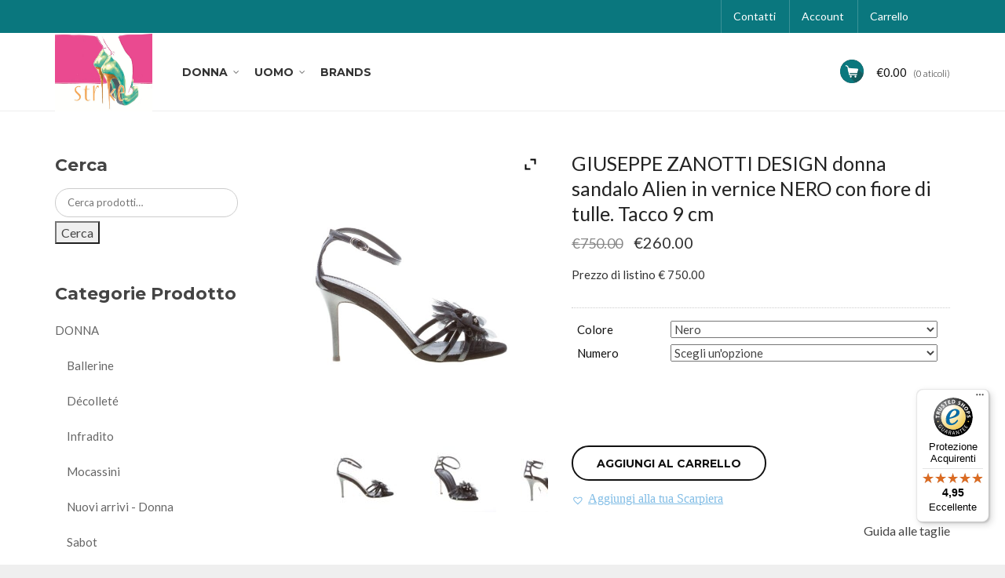

--- FILE ---
content_type: text/html; charset=UTF-8
request_url: https://www.strikecalzature.it/shop/donna/sandali-donna/sku-zanottie800088/
body_size: 33307
content:
<!DOCTYPE html>
<!--[if IE 9 ]><html class="no-js ie9" lang="it-IT" prefix="og: https://ogp.me/ns#"> <![endif]--><!--[if (gt IE 9)|!(IE)]><!--><html class="no-js" lang="it-IT" prefix="og: https://ogp.me/ns#"> <!--<![endif]-->
<head>
<meta charset="UTF-8">
<meta name="viewport" content="width=device-width, initial-scale=1.0">
<title>GIUSEPPE ZANOTTI DESIGN donna sandalo Alien in vernice NERO con fiore di tulle. Tacco 9 cm - Strike Calzature</title>
<link rel="profile" href="http://gmpg.org/xfn/11">
<link rel="pingback" href="">        
<link rel="shortcut icon" href="https://www.strikecalzature.it/wp-content/uploads/2025/09/logo-2.jpg">
<link rel="shortcut icon" href="https://www.strikecalzature.it/wp-content/uploads/2016/05/favicon.png">
<!--[if lte IE 9]><script src="http://cdnjs.cloudflare.com/ajax/libs/html5shiv/3.7/html5shiv.js"></script><![endif]-->
<script class="_iub_cs_skip">var _iub=_iub||{};
_iub.csConfiguration=_iub.csConfiguration||{};
_iub.csConfiguration.siteId="1134318";
_iub.csConfiguration.cookiePolicyId="98006374";</script>
<script class="_iub_cs_skip" src="https://cs.iubenda.com/sync/1134318.js"></script>
<style>img:is([sizes="auto" i], [sizes^="auto," i]){contain-intrinsic-size:3000px 1500px}</style>
<script data-cfasync="false" data-pagespeed-no-defer>var gtm4wp_datalayer_name="dataLayer";
var dataLayer=dataLayer||[];
const gtm4wp_use_sku_instead=1;
const gtm4wp_currency='EUR';
const gtm4wp_product_per_impression=10;
const gtm4wp_clear_ecommerce=false;
const gtm4wp_datalayer_max_timeout=2000;</script>
<meta name="description" content="Prezzo di listino &euro; 750.00">
<meta name="robots" content="follow, index, max-snippet:-1, max-video-preview:-1, max-image-preview:large">
<link rel="canonical" href="https://www.strikecalzature.it/shop/donna/sandali-donna/sku-zanottie800088/">
<meta property="og:locale" content="it_IT">
<meta property="og:type" content="product">
<meta property="og:title" content="GIUSEPPE ZANOTTI DESIGN donna sandalo Alien in vernice NERO con fiore di tulle. Tacco 9 cm - Strike Calzature">
<meta property="og:description" content="Prezzo di listino &euro; 750.00">
<meta property="og:url" content="https://www.strikecalzature.it/shop/donna/sandali-donna/sku-zanottie800088/">
<meta property="og:site_name" content="Strike Calzature">
<meta property="og:updated_time" content="2026-01-08T01:31:34+01:00">
<meta property="og:image" content="https://www.strikecalzature.it/wp-content/uploads/2019/03/zanotti-e800088-001_clipped_rev_1__1_.jpg">
<meta property="og:image:secure_url" content="https://www.strikecalzature.it/wp-content/uploads/2019/03/zanotti-e800088-001_clipped_rev_1__1_.jpg">
<meta property="og:image:width" content="2000">
<meta property="og:image:height" content="2000">
<meta property="og:image:alt" content="GIUSEPPE ZANOTTI DESIGN donna sandalo Alien in vernice NERO con fiore di tulle. Tacco 9 cm">
<meta property="og:image:type" content="image/jpeg">
<meta property="product:brand" content="Giuseppe Zanotti">
<meta property="product:availability" content="instock">
<meta property="product:retailer_item_id" content="ZANOTTI-E800088">
<meta name="twitter:card" content="summary_large_image">
<meta name="twitter:title" content="GIUSEPPE ZANOTTI DESIGN donna sandalo Alien in vernice NERO con fiore di tulle. Tacco 9 cm - Strike Calzature">
<meta name="twitter:description" content="Prezzo di listino &euro; 750.00">
<meta name="twitter:image" content="https://www.strikecalzature.it/wp-content/uploads/2019/03/zanotti-e800088-001_clipped_rev_1__1_.jpg">
<meta name="twitter:label1" content="Prezzo">
<meta name="twitter:data1" content="&euro;260.00">
<meta name="twitter:label2" content="Disponibilit&agrave;">
<meta name="twitter:data2" content="Disponibile">
<script type="application/ld+json" class="rank-math-schema-pro">{"@context":"https://schema.org","@graph":[{"@type":["Organization","Person"],"@id":"https://www.strikecalzature.it/#person","name":"Strike Calzature","url":"https://www.strikecalzature.it","sameAs":["https://www.facebook.com/Strike-Calzature-632596770184092/?fref=ts"],"email":"shop@strikecalzature.it","address":{"@type":"PostalAddress","streetAddress":"Via Bruno Buozzi 7","addressRegion":"AR","postalCode":"52015","addressCountry":"Italia","addressLocality":"Pratovecchio Stia"},"logo":{"@type":"ImageObject","@id":"https://www.strikecalzature.it/#logo","url":"https://www.strikecalzature.it/wp-content/uploads/2025/09/logo-2.jpg","contentUrl":"https://www.strikecalzature.it/wp-content/uploads/2025/09/logo-2.jpg","caption":"Strike Calzature","inLanguage":"it-IT"},"image":{"@id":"https://www.strikecalzature.it/#logo"}},{"@type":"WebSite","@id":"https://www.strikecalzature.it/#website","url":"https://www.strikecalzature.it","name":"Strike Calzature","alternateName":"Alessio Fiorini","publisher":{"@id":"https://www.strikecalzature.it/#person"},"inLanguage":"it-IT"},{"@type":"ImageObject","@id":"https://www.strikecalzature.it/wp-content/uploads/2019/03/zanotti-e800088-001_clipped_rev_1__1_.jpg","url":"https://www.strikecalzature.it/wp-content/uploads/2019/03/zanotti-e800088-001_clipped_rev_1__1_.jpg","width":"2000","height":"2000","inLanguage":"it-IT"},{"@type":"BreadcrumbList","@id":"https://www.strikecalzature.it/shop/donna/sandali-donna/sku-zanottie800088/#breadcrumb","itemListElement":[{"@type":"ListItem","position":"1","item":{"@id":"https://www.strikecalzature.it","name":"Home"}},{"@type":"ListItem","position":"2","item":{"@id":"https://www.strikecalzature.it/shop/","name":"Shop"}},{"@type":"ListItem","position":"3","item":{"@id":"https://www.strikecalzature.it/categoria-prodotto/marca/1_giuseppe-zanotti-design/","name":"Giuseppe Zanotti"}},{"@type":"ListItem","position":"4","item":{"@id":"https://www.strikecalzature.it/shop/donna/sandali-donna/sku-zanottie800088/","name":"GIUSEPPE ZANOTTI DESIGN donna sandalo Alien in vernice NERO con fiore di tulle. Tacco 9 cm"}}]},{"@type":"WebPage","@id":"https://www.strikecalzature.it/shop/donna/sandali-donna/sku-zanottie800088/#webpage","url":"https://www.strikecalzature.it/shop/donna/sandali-donna/sku-zanottie800088/","name":"GIUSEPPE ZANOTTI DESIGN donna sandalo Alien in vernice NERO con fiore di tulle. Tacco 9 cm - Strike Calzature","datePublished":"2019-03-02T14:49:51+01:00","dateModified":"2026-01-08T01:31:34+01:00","isPartOf":{"@id":"https://www.strikecalzature.it/#website"},"primaryImageOfPage":{"@id":"https://www.strikecalzature.it/wp-content/uploads/2019/03/zanotti-e800088-001_clipped_rev_1__1_.jpg"},"inLanguage":"it-IT","breadcrumb":{"@id":"https://www.strikecalzature.it/shop/donna/sandali-donna/sku-zanottie800088/#breadcrumb"}},{"@type":"ProductGroup","brand":{"@type":"Brand","name":"Giuseppe Zanotti"},"name":"GIUSEPPE ZANOTTI DESIGN donna sandalo Alien in vernice NERO con fiore di tulle. Tacco 9 cm - Strike Calzature","description":"&euro;260.00","sku":"ZANOTTI-E800088","category":"MARCA &gt; Giuseppe Zanotti","mainEntityOfPage":{"@id":"https://www.strikecalzature.it/shop/donna/sandali-donna/sku-zanottie800088/#webpage"},"weight":{"@type":"QuantitativeValue","unitCode":"KGM","value":"0.00"},"image":{"@id":"https://www.strikecalzature.it/wp-content/uploads/2019/03/zanotti-e800088-001_clipped_rev_1__1_.jpg"},"color":"NERO","additionalProperty":[{"@type":"PropertyValue","name":"suola","value":"Cuoio"},{"@type":"PropertyValue","name":"tacco","value":"Alto"},{"@type":"PropertyValue","name":"collezione","value":"Primavera-Estate"},{"@type":"PropertyValue","name":"prezzo-di-listino-euro","value":"750"},{"@type":"PropertyValue","name":"style","value":"Ankle Strap"},{"@type":"PropertyValue","name":"pa_mpn","value":"E800088"},{"@type":"PropertyValue","name":"pa_marca","value":"Giuseppe Zanotti"},{"@type":"PropertyValue","name":"pa_scontoextra","value":"Sconto extra 10% - coupon: EXTRA10"}],"url":"https://www.strikecalzature.it/shop/donna/sandali-donna/sku-zanottie800088/","productGroupID":"ZANOTTI-E800088","hasVariant":[{"@type":"Product","sku":"ZANOTTI-E800088/36/NERO","name":"GIUSEPPE ZANOTTI DESIGN donna sandalo Alien in vernice NERO con fiore di tulle. Tacco 9 cm - 36, Nero","description":"Prezzo di listino \u20ac 750.00","image":"https://www.strikecalzature.it/wp-content/uploads/2019/03/zanotti-e800088-001_clipped_rev_1__1_-250x250.jpg","offers":{"@type":"Offer","description":"Prezzo di listino \u20ac 750.00","price":"260","priceCurrency":"EUR","availability":"http://schema.org/InStock","itemCondition":"NewCondition","priceValidUntil":"2027-12-31","url":"https://www.strikecalzature.it/shop/donna/sandali-donna/sku-zanottie800088/?attribute_pa_taglie=36&amp;attribute_pa_colori=nero"}},{"@type":"Product","sku":"ZANOTTI-E800088/38/NERO","name":"GIUSEPPE ZANOTTI DESIGN donna sandalo Alien in vernice NERO con fiore di tulle. Tacco 9 cm - 38, Nero","description":"Prezzo di listino \u20ac 750.00","image":"https://www.strikecalzature.it/wp-content/uploads/2019/03/zanotti-e800088-001_clipped_rev_1__1_-250x250.jpg","offers":{"@type":"Offer","description":"Prezzo di listino \u20ac 750.00","price":"260","priceCurrency":"EUR","availability":"http://schema.org/InStock","itemCondition":"NewCondition","priceValidUntil":"2027-12-31","url":"https://www.strikecalzature.it/shop/donna/sandali-donna/sku-zanottie800088/?attribute_pa_taglie=38&amp;attribute_pa_colori=nero"}},{"@type":"Product","sku":"ZANOTTI-E800088/39/NERO","name":"GIUSEPPE ZANOTTI DESIGN donna sandalo Alien in vernice NERO con fiore di tulle. Tacco 9 cm - 39, Nero","description":"Prezzo di listino \u20ac 750.00","image":"https://www.strikecalzature.it/wp-content/uploads/2019/03/zanotti-e800088-001_clipped_rev_1__1_-250x250.jpg","offers":{"@type":"Offer","description":"Prezzo di listino \u20ac 750.00","price":"260","priceCurrency":"EUR","availability":"http://schema.org/InStock","itemCondition":"NewCondition","priceValidUntil":"2027-12-31","url":"https://www.strikecalzature.it/shop/donna/sandali-donna/sku-zanottie800088/?attribute_pa_taglie=39&amp;attribute_pa_colori=nero"}}],"@id":"https://www.strikecalzature.it/shop/donna/sandali-donna/sku-zanottie800088/#richSnippet"}]}</script>
<link rel="dns-prefetch" href="//cdn.iubenda.com">
<link rel="dns-prefetch" href="//widgets.trustedshops.com">
<link rel="dns-prefetch" href="//netdna.bootstrapcdn.com">
<link rel="dns-prefetch" href="//fonts.googleapis.com">
<link rel="preconnect" href="https://fonts.gstatic.com" crossorigin>
<link rel="alternate" type="application/rss+xml" title="Strike Calzature &raquo; Feed" href="https://www.strikecalzature.it/feed/">
<link rel="alternate" type="application/rss+xml" title="Strike Calzature &raquo; Feed dei commenti" href="https://www.strikecalzature.it/comments/feed/">
<link rel="stylesheet" id="wp-block-library-css" href='//www.strikecalzature.it/wp-content/cache/wpfc-minified/6jz2l2ih/64qbv.css' type="text/css" media="all">
<style id="classic-theme-styles-inline-css">.wp-block-button__link{color:#fff;background-color:#32373c;border-radius:9999px;box-shadow:none;text-decoration:none;padding:calc(.667em + 2px) calc(1.333em + 2px);font-size:1.125em}.wp-block-file__button{background:#32373c;color:#fff;text-decoration:none}</style>
<style id="global-styles-inline-css">:root{--wp--preset--aspect-ratio--square:1;--wp--preset--aspect-ratio--4-3:4/3;--wp--preset--aspect-ratio--3-4:3/4;--wp--preset--aspect-ratio--3-2:3/2;--wp--preset--aspect-ratio--2-3:2/3;--wp--preset--aspect-ratio--16-9:16/9;--wp--preset--aspect-ratio--9-16:9/16;--wp--preset--color--black:#000000;--wp--preset--color--cyan-bluish-gray:#abb8c3;--wp--preset--color--white:#ffffff;--wp--preset--color--pale-pink:#f78da7;--wp--preset--color--vivid-red:#cf2e2e;--wp--preset--color--luminous-vivid-orange:#ff6900;--wp--preset--color--luminous-vivid-amber:#fcb900;--wp--preset--color--light-green-cyan:#7bdcb5;--wp--preset--color--vivid-green-cyan:#00d084;--wp--preset--color--pale-cyan-blue:#8ed1fc;--wp--preset--color--vivid-cyan-blue:#0693e3;--wp--preset--color--vivid-purple:#9b51e0;--wp--preset--gradient--vivid-cyan-blue-to-vivid-purple:linear-gradient(135deg,rgba(6,147,227,1) 0%,rgb(155,81,224) 100%);--wp--preset--gradient--light-green-cyan-to-vivid-green-cyan:linear-gradient(135deg,rgb(122,220,180) 0%,rgb(0,208,130) 100%);--wp--preset--gradient--luminous-vivid-amber-to-luminous-vivid-orange:linear-gradient(135deg,rgba(252,185,0,1) 0%,rgba(255,105,0,1) 100%);--wp--preset--gradient--luminous-vivid-orange-to-vivid-red:linear-gradient(135deg,rgba(255,105,0,1) 0%,rgb(207,46,46) 100%);--wp--preset--gradient--very-light-gray-to-cyan-bluish-gray:linear-gradient(135deg,rgb(238,238,238) 0%,rgb(169,184,195) 100%);--wp--preset--gradient--cool-to-warm-spectrum:linear-gradient(135deg,rgb(74,234,220) 0%,rgb(151,120,209) 20%,rgb(207,42,186) 40%,rgb(238,44,130) 60%,rgb(251,105,98) 80%,rgb(254,248,76) 100%);--wp--preset--gradient--blush-light-purple:linear-gradient(135deg,rgb(255,206,236) 0%,rgb(152,150,240) 100%);--wp--preset--gradient--blush-bordeaux:linear-gradient(135deg,rgb(254,205,165) 0%,rgb(254,45,45) 50%,rgb(107,0,62) 100%);--wp--preset--gradient--luminous-dusk:linear-gradient(135deg,rgb(255,203,112) 0%,rgb(199,81,192) 50%,rgb(65,88,208) 100%);--wp--preset--gradient--pale-ocean:linear-gradient(135deg,rgb(255,245,203) 0%,rgb(182,227,212) 50%,rgb(51,167,181) 100%);--wp--preset--gradient--electric-grass:linear-gradient(135deg,rgb(202,248,128) 0%,rgb(113,206,126) 100%);--wp--preset--gradient--midnight:linear-gradient(135deg,rgb(2,3,129) 0%,rgb(40,116,252) 100%);--wp--preset--font-size--small:13px;--wp--preset--font-size--medium:20px;--wp--preset--font-size--large:36px;--wp--preset--font-size--x-large:42px;--wp--preset--spacing--20:0.44rem;--wp--preset--spacing--30:0.67rem;--wp--preset--spacing--40:1rem;--wp--preset--spacing--50:1.5rem;--wp--preset--spacing--60:2.25rem;--wp--preset--spacing--70:3.38rem;--wp--preset--spacing--80:5.06rem;--wp--preset--shadow--natural:6px 6px 9px rgba(0, 0, 0, 0.2);--wp--preset--shadow--deep:12px 12px 50px rgba(0, 0, 0, 0.4);--wp--preset--shadow--sharp:6px 6px 0px rgba(0, 0, 0, 0.2);--wp--preset--shadow--outlined:6px 6px 0px -3px rgba(255, 255, 255, 1), 6px 6px rgba(0, 0, 0, 1);--wp--preset--shadow--crisp:6px 6px 0px rgba(0, 0, 0, 1);}:where(.is-layout-flex){gap:0.5em;}:where(.is-layout-grid){gap:0.5em;}body .is-layout-flex{display:flex;}.is-layout-flex{flex-wrap:wrap;align-items:center;}.is-layout-flex > :is(*, div){margin:0;}body .is-layout-grid{display:grid;}.is-layout-grid > :is(*, div){margin:0;}:where(.wp-block-columns.is-layout-flex){gap:2em;}:where(.wp-block-columns.is-layout-grid){gap:2em;}:where(.wp-block-post-template.is-layout-flex){gap:1.25em;}:where(.wp-block-post-template.is-layout-grid){gap:1.25em;}.has-black-color{color:var(--wp--preset--color--black) !important;}.has-cyan-bluish-gray-color{color:var(--wp--preset--color--cyan-bluish-gray) !important;}.has-white-color{color:var(--wp--preset--color--white) !important;}.has-pale-pink-color{color:var(--wp--preset--color--pale-pink) !important;}.has-vivid-red-color{color:var(--wp--preset--color--vivid-red) !important;}.has-luminous-vivid-orange-color{color:var(--wp--preset--color--luminous-vivid-orange) !important;}.has-luminous-vivid-amber-color{color:var(--wp--preset--color--luminous-vivid-amber) !important;}.has-light-green-cyan-color{color:var(--wp--preset--color--light-green-cyan) !important;}.has-vivid-green-cyan-color{color:var(--wp--preset--color--vivid-green-cyan) !important;}.has-pale-cyan-blue-color{color:var(--wp--preset--color--pale-cyan-blue) !important;}.has-vivid-cyan-blue-color{color:var(--wp--preset--color--vivid-cyan-blue) !important;}.has-vivid-purple-color{color:var(--wp--preset--color--vivid-purple) !important;}.has-black-background-color{background-color:var(--wp--preset--color--black) !important;}.has-cyan-bluish-gray-background-color{background-color:var(--wp--preset--color--cyan-bluish-gray) !important;}.has-white-background-color{background-color:var(--wp--preset--color--white) !important;}.has-pale-pink-background-color{background-color:var(--wp--preset--color--pale-pink) !important;}.has-vivid-red-background-color{background-color:var(--wp--preset--color--vivid-red) !important;}.has-luminous-vivid-orange-background-color{background-color:var(--wp--preset--color--luminous-vivid-orange) !important;}.has-luminous-vivid-amber-background-color{background-color:var(--wp--preset--color--luminous-vivid-amber) !important;}.has-light-green-cyan-background-color{background-color:var(--wp--preset--color--light-green-cyan) !important;}.has-vivid-green-cyan-background-color{background-color:var(--wp--preset--color--vivid-green-cyan) !important;}.has-pale-cyan-blue-background-color{background-color:var(--wp--preset--color--pale-cyan-blue) !important;}.has-vivid-cyan-blue-background-color{background-color:var(--wp--preset--color--vivid-cyan-blue) !important;}.has-vivid-purple-background-color{background-color:var(--wp--preset--color--vivid-purple) !important;}.has-black-border-color{border-color:var(--wp--preset--color--black) !important;}.has-cyan-bluish-gray-border-color{border-color:var(--wp--preset--color--cyan-bluish-gray) !important;}.has-white-border-color{border-color:var(--wp--preset--color--white) !important;}.has-pale-pink-border-color{border-color:var(--wp--preset--color--pale-pink) !important;}.has-vivid-red-border-color{border-color:var(--wp--preset--color--vivid-red) !important;}.has-luminous-vivid-orange-border-color{border-color:var(--wp--preset--color--luminous-vivid-orange) !important;}.has-luminous-vivid-amber-border-color{border-color:var(--wp--preset--color--luminous-vivid-amber) !important;}.has-light-green-cyan-border-color{border-color:var(--wp--preset--color--light-green-cyan) !important;}.has-vivid-green-cyan-border-color{border-color:var(--wp--preset--color--vivid-green-cyan) !important;}.has-pale-cyan-blue-border-color{border-color:var(--wp--preset--color--pale-cyan-blue) !important;}.has-vivid-cyan-blue-border-color{border-color:var(--wp--preset--color--vivid-cyan-blue) !important;}.has-vivid-purple-border-color{border-color:var(--wp--preset--color--vivid-purple) !important;}.has-vivid-cyan-blue-to-vivid-purple-gradient-background{background:var(--wp--preset--gradient--vivid-cyan-blue-to-vivid-purple) !important;}.has-light-green-cyan-to-vivid-green-cyan-gradient-background{background:var(--wp--preset--gradient--light-green-cyan-to-vivid-green-cyan) !important;}.has-luminous-vivid-amber-to-luminous-vivid-orange-gradient-background{background:var(--wp--preset--gradient--luminous-vivid-amber-to-luminous-vivid-orange) !important;}.has-luminous-vivid-orange-to-vivid-red-gradient-background{background:var(--wp--preset--gradient--luminous-vivid-orange-to-vivid-red) !important;}.has-very-light-gray-to-cyan-bluish-gray-gradient-background{background:var(--wp--preset--gradient--very-light-gray-to-cyan-bluish-gray) !important;}.has-cool-to-warm-spectrum-gradient-background{background:var(--wp--preset--gradient--cool-to-warm-spectrum) !important;}.has-blush-light-purple-gradient-background{background:var(--wp--preset--gradient--blush-light-purple) !important;}.has-blush-bordeaux-gradient-background{background:var(--wp--preset--gradient--blush-bordeaux) !important;}.has-luminous-dusk-gradient-background{background:var(--wp--preset--gradient--luminous-dusk) !important;}.has-pale-ocean-gradient-background{background:var(--wp--preset--gradient--pale-ocean) !important;}.has-electric-grass-gradient-background{background:var(--wp--preset--gradient--electric-grass) !important;}.has-midnight-gradient-background{background:var(--wp--preset--gradient--midnight) !important;}.has-small-font-size{font-size:var(--wp--preset--font-size--small) !important;}.has-medium-font-size{font-size:var(--wp--preset--font-size--medium) !important;}.has-large-font-size{font-size:var(--wp--preset--font-size--large) !important;}.has-x-large-font-size{font-size:var(--wp--preset--font-size--x-large) !important;}:where(.wp-block-post-template.is-layout-flex){gap:1.25em;}:where(.wp-block-post-template.is-layout-grid){gap:1.25em;}:where(.wp-block-columns.is-layout-flex){gap:2em;}:where(.wp-block-columns.is-layout-grid){gap:2em;}:root :where(.wp-block-pullquote){font-size:1.5em;line-height:1.6;}</style>
<link rel="stylesheet" id="captiva_toolkit_styles-css" href='//www.strikecalzature.it/wp-content/cache/wpfc-minified/qxq1xjm7/64qbv.css' type="text/css" media="all">
<link rel="stylesheet" id="ct.sizeguide.css-css" href='//www.strikecalzature.it/wp-content/cache/wpfc-minified/kdj7w7ts/64qbv.css' type="text/css" media="all">
<link rel="stylesheet" id="ct.sizeguide.style.css-css" href='//www.strikecalzature.it/wp-content/cache/wpfc-minified/jyr0x5ai/64qbv.css' type="text/css" media="all">
<link rel="stylesheet" id="magnific.popup.css-css" href='//www.strikecalzature.it/wp-content/cache/wpfc-minified/g54a912a/64qbv.css' type="text/css" media="all">
<link rel="stylesheet" id="ct.sizeguide.icon.css-css" href='//www.strikecalzature.it/wp-content/cache/wpfc-minified/efdg9c10/64qbv.css' type="text/css" media="all">
<link rel="stylesheet" id="photoswipe-css" href='//www.strikecalzature.it/wp-content/cache/wpfc-minified/fpro9jg6/64qbv.css' type="text/css" media="all">
<link rel="stylesheet" id="photoswipe-default-skin-css" href='//www.strikecalzature.it/wp-content/cache/wpfc-minified/rulz8oq/64qbv.css' type="text/css" media="all">
<style id="woocommerce-inline-inline-css">.woocommerce form .form-row .required{visibility:visible;}</style>
<link rel="stylesheet" id="aws-style-css" href='//www.strikecalzature.it/wp-content/cache/wpfc-minified/lw5pbukg/64qbv.css' type="text/css" media="all">
<link rel="stylesheet" id="yith_wccl_frontend-css" href='//www.strikecalzature.it/wp-content/cache/wpfc-minified/86rbeuts/64qbv.css' type="text/css" media="all">
<style id="yith_wccl_frontend-inline-css">.select_option .yith_wccl_tooltip > span{background:#222222;color:#ffffff;}
.select_option .yith_wccl_tooltip.bottom span:after{border-bottom-color:#222222;}
.select_option .yith_wccl_tooltip.top span:after{border-top-color:#222222;}</style>
<link rel="stylesheet" id="brands-styles-css" href='//www.strikecalzature.it/wp-content/cache/wpfc-minified/fomscauv/64qbv.css' type="text/css" media="all">
<link rel="preload" as="font" type="font/woff2" crossorigin="anonymous" id="tinvwl-webfont-font-css" href="https://www.strikecalzature.it/wp-content/plugins/ti-woocommerce-wishlist/assets/fonts/tinvwl-webfont.woff2?ver=xu2uyi" media="all">
<link rel="stylesheet" id="tinvwl-webfont-css" href='//www.strikecalzature.it/wp-content/cache/wpfc-minified/lvyr21hw/64qbv.css' type="text/css" media="all">
<link rel="stylesheet" id="tinvwl-css" href='//www.strikecalzature.it/wp-content/cache/wpfc-minified/g3as2xd4/64qbv.css' type="text/css" media="all">
<link rel="stylesheet" id="tinvwl-theme-css" href='//www.strikecalzature.it/wp-content/cache/wpfc-minified/m19wmidz/64qbv.css' type="text/css" media="all">
<style id="tinvwl-theme-inline-css">.tinv-wishlist .tinv-header h2{color:#000000;font-size:40px;}
.tinv-wishlist{color:#1a1a1a;}
.tinv-wishlist,.tinv-wishlist button,.tinv-wishlist input,.tinv-wishlist select,.tinv-wishlist textarea,.tinv-wishlist button,.tinv-wishlist input[type="button"],.tinv-wishlist input[type="reset"],.tinv-wishlist input[type="submit"]{font-family:Georgia, serif;}
.tinv-wishlist a:not(.button){color:#007acc;text-decoration:underline;font-family:inherit;}
.tinv-wishlist a:not(.button):hover,.tinv-wishlist a:not(.button):active,.tinv-wishlist a:not(.button):focus{color:#686868;}
.tinv-wishlist input[type="text"],.tinv-wishlist input[type="email"],.tinv-wishlist input[type="url"],.tinv-wishlist input[type="password"],.tinv-wishlist input[type="search"],.tinv-wishlist input[type="tel"],.tinv-wishlist input[type="number"],.tinv-wishlist textarea,.tinv-wishlist select,.tinv-wishlist .product-quantity input[type="text"].qty{background-color:#f7f7f7;border-color:#d1d1d1;border-radius:2px;color:#686868;font-family:inherit;}
.tinv-wishlist input[type="text"],.tinv-wishlist input[type="email"],.tinv-wishlist input[type="url"],.tinv-wishlist input[type="password"],.tinv-wishlist input[type="search"],.tinv-wishlist input[type="tel"],.tinv-wishlist input[type="number"],.tinv-wishlist textarea,.tinv-wishlist .product-quantity input[type="text"].qty{font-size:14px;}
.tinv-wishlist select{font-size:12px;}
.woocommerce div.product form.cart .tinvwl_add_to_wishlist_button.button{background-color:#ebe9eb;color:#515151;border-radius:3px;}
.woocommerce div.product form.cart .tinvwl_add_to_wishlist_button.button:hover,.woocommerce div.product form.cart .tinvwl_add_to_wishlist_button.button:active,.woocommerce div.product form.cart .tinvwl_add_to_wishlist_button.button:focus{background-color:#dad8da;color:#515151;}
.woocommerce div.product form.cart .tinvwl_add_to_wishlist_button{color:#007acc;font-family:inherit;font-size:16px;}
.woocommerce div.product form.cart .tinvwl_add_to_wishlist_button:hover,.woocommerce div.product form.cart .tinvwl_add_to_wishlist_button:active,.woocommerce div.product form.cart .tinvwl_add_to_wishlist_button:focus{color:#686868;}
.tinv-wishlist button{background-color:#1a1a1a;color:#ffffff;font-family:inherit;font-size:14px;border-radius:2px;}
.tinv-wishlist button:hover,.tinv-wishlist button:focus,.tinv-wishlist input[type="button"]:hover,.tinv-wishlist input[type="button"]:focus,.tinv-wishlist input[type="reset"]:hover,.tinv-wishlist input[type="reset"]:focus,.tinv-wishlist input[type="submit"]:hover,.tinv-wishlist input[type="submit"]:focus{background-color:#007acc;color:#ffffff;}
.woocommerce.tinv-wishlist #respond input#submit,.woocommerce.tinv-wishlist a.button,.woocommerce.tinv-wishlist button.button,.woocommerce.tinv-wishlist input.button{background-color:#ebe9eb;color:#515151;font-family:inherit;font-size:14px;border-radius:3px;}
.woocommerce.tinv-wishlist #respond input#submit:hover,.woocommerce.tinv-wishlist a.button:hover,.woocommerce.tinv-wishlist button.button:hover,.woocommerce.tinv-wishlist input.button:hover{background-color:#dad8da;color:#515151;}
.woocommerce.tinv-wishlist #respond input#submit.alt,.woocommerce.tinv-wishlist a.button.alt,.woocommerce.tinv-wishlist button.button.alt,.woocommerce.tinv-wishlist input.button.alt{background-color:#a46497;color:#ffffff;font-family:inherit;font-size:14px;border-radius:3px;}
.woocommerce.tinv-wishlist #respond input#submit.alt:hover,.woocommerce.tinv-wishlist a.button.alt:hover,.woocommerce.tinv-wishlist button.button.alt:hover,.woocommerce.tinv-wishlist input.button.alt:hover{background-color:#935386;color:#ffffff;}
.tinv-wishlist table,.tinv-wishlist table td{background-color:#ffffff;}
.tinv-wishlist table,.tinv-wishlist table th,.tinv-wishlist table td{border-color:#d1d1d1;}
.tinv-wishlist table th{background-color:#ffffff;color:#1a1a1a;font-family:inherit;font-size:14px;}
.tinv-wishlist table td{color:#686868;font-family:inherit;font-size:14px;}
.tinv-wishlist td.product-price{color:#202020;font-family:inherit;font-size:16px;}
.tinv-wishlist td.product-price ins span.amount{color:#ffffff;background-color:#007acc;}
.tinv-wishlist .social-buttons li a{background-color:#ebe9eb;-ti-background:dark;}
.tinv-wishlist .social-buttons li a:hover{background-color:#dad8da;}
.tinv-wishlist .tinv-modal .tinv-modal-inner{background-color:#ffffff;color:#1a1a1a;}
.tinv-wishlist .tinv-modal h2{color:#000000;font-family:Georgia, serif;font-size:28px;}
.tinv-wishlist .tinv-modal .tinv-modal-inner,.tinv-wishlist .tinv-modal .tinv-modal-inner select{font-family:inherit;font-size:16px;}
.tinv-wishlist .tinv-modal .tinv-modal-inner input,.tinv-wishlist .tinv-modal .tinv-modal-inner select,.tinv-wishlist .tinv-modal .tinv-modal-inner textarea{background-color:#f6f6f6;border-color:#d1d1d1;color:#1a1a1a;}
.tinv-wishlist .tinv-modal .tinv-modal-inner input,.tinv-wishlist .tinv-modal .tinv-modal-inner select{border-radius:2px;}
.tinv-wishlist .tinv-modal .tinv-modal-inner input::-webkit-input-placeholder{color:#1a1a1a;}
.tinv-wishlist .tinv-modal button.button,.tinv-wishlist .tinv-modal .tinv-close-modal{background-color:#ebe9eb;color:#515151;}
.tinv-wishlist .tinv-modal button.button:hover,.tinv-wishlist .tinv-modal .tinv-close-modal:hover{background-color:#dad8da;color:#515151;}
.tinv-wishlist .tinv-modal button:not(.button){background-color:#1a1a1a;color:#ffffff;}
.tinv-wishlist .tinv-modal button:not(.button):hover,.tinv-wishlist .tinv-modal button:not(.button):active,.tinv-wishlist .tinv-modal button:not(.button):focus{background-color:#007acc;color:#ffffff;}</style>
<link rel="stylesheet" id="cap-font-awesome-css" href="//netdna.bootstrapcdn.com/font-awesome/4.0.3/css/font-awesome.min.css?ver=4.0.3" type="text/css" media="all">
<link rel="stylesheet" id="cap-bootstrap-css" href='//www.strikecalzature.it/wp-content/cache/wpfc-minified/2mrfi8h2/64qbv.css' type="text/css" media="all">
<link rel="stylesheet" id="isb-style-css" href='//www.strikecalzature.it/wp-content/cache/wpfc-minified/t0x39td/64qbv.css' type="text/css" media="all">
<link rel="stylesheet" id="ywzm-prettyPhoto-css" href='//www.strikecalzature.it/wp-content/cache/wpfc-minified/kmbme10p/64qbx.css' type="text/css" media="all">
<style id="ywzm-prettyPhoto-inline-css">div.pp_woocommerce a.pp_contract, div.pp_woocommerce a.pp_expand{content:unset !important;background-color:white;width:25px;height:25px;margin-top:5px;margin-left:5px;}
div.pp_woocommerce a.pp_contract, div.pp_woocommerce a.pp_expand:hover{background-color:white;}
div.pp_woocommerce a.pp_contract, div.pp_woocommerce a.pp_contract:hover{background-color:white;}
a.pp_expand:before, a.pp_contract:before{content:unset !important;}
a.pp_expand .expand-button-hidden svg, a.pp_contract .expand-button-hidden svg{width:25px;height:25px;padding:5px;}
.expand-button-hidden path{fill:black;}</style>
<link rel="stylesheet" id="ywzm-magnifier-css" href='//www.strikecalzature.it/wp-content/cache/wpfc-minified/1n2ohoo6/64qbx.css' type="text/css" media="all">
<link rel="stylesheet" id="ywzm_frontend-css" href='//www.strikecalzature.it/wp-content/cache/wpfc-minified/e47gyxwo/64qbx.css' type="text/css" media="all">
<style id="ywzm_frontend-inline-css">#slider-prev, #slider-next{background-color:white;border:2px solid black;width:25px !important;height:25px !important;}
.yith_slider_arrow span{width:25px !important;height:25px !important;}
#slider-prev:hover, #slider-next:hover{background-color:white;border:2px solid black;}
.thumbnails.slider path:hover{fill:black;}
.thumbnails.slider path{fill:black;width:25px !important;height:25px !important;}
.thumbnails.slider svg{width:22px;height:22px;}
a.yith_expand{position:absolute;z-index:1000;background-color:white;width:25px;height:25px;top:10px;bottom:initial;left:initial;right:10px;border-radius:0%;}
.expand-button-hidden svg{width:25px;height:25px;}
.expand-button-hidden path{fill:black;}</style>
<link rel="stylesheet" id="cap-captiva-css" href='//www.strikecalzature.it/wp-content/cache/wpfc-minified/eis8i92x/64qbv.css' type="text/css" media="all">
<link rel="stylesheet" id="cap-responsive-css" href='//www.strikecalzature.it/wp-content/cache/wpfc-minified/6v05dpnz/64qbv.css' type="text/css" media="all">
<link rel="stylesheet" id="cap-customcss-css" href='//www.strikecalzature.it/wp-content/cache/wpfc-minified/d5janmbx/64qbv.css' type="text/css" media="all">
<link rel="stylesheet" id="captiva-child-styles-css" href='//www.strikecalzature.it/wp-content/themes/captiva-child/style.css?ver=6.8.3' type="text/css" media="all">
<link rel="preload" as="style" href="https://fonts.googleapis.com/css?family=Montserrat:100,200,300,400,500,600,700,800,900,100italic,200italic,300italic,400italic,500italic,600italic,700italic,800italic,900italic%7CLato:100,300,400,700,900,100italic,300italic,400italic,700italic,900italic%7CCarme:400&amp;subset=latin&amp;display=swap&amp;ver=1766356355">
<link rel="stylesheet" href="https://fonts.googleapis.com/css?family=Montserrat:100,200,300,400,500,600,700,800,900,100italic,200italic,300italic,400italic,500italic,600italic,700italic,800italic,900italic%7CLato:100,300,400,700,900,100italic,300italic,400italic,700italic,900italic%7CCarme:400&amp;subset=latin&amp;display=swap&amp;ver=1766356355" media="print" onload="this.media='all'">
<noscript><link rel="stylesheet" href="https://fonts.googleapis.com/css?family=Montserrat:100,200,300,400,500,600,700,800,900,100italic,200italic,300italic,400italic,500italic,600italic,700italic,800italic,900italic%7CLato:100,300,400,700,900,100italic,300italic,400italic,700italic,900italic%7CCarme:400&amp;subset=latin&amp;display=swap&amp;ver=1766356355"></noscript>
<script type="text/template" id="tmpl-variation-template">
<div class="woocommerce-variation-description">{{{ data.variation.variation_description }}}</div><div class="woocommerce-variation-price">{{{ data.variation.price_html }}}</div><div class="woocommerce-variation-availability">{{{ data.variation.availability_html }}}</div></script>
<script type="text/template" id="tmpl-unavailable-variation-template">
<p role="alert">Questo prodotto non &#232; disponibile. Scegli un&#039;altra combinazione.</p>
</script>
<script src="//www.strikecalzature.it/wp-content/cache/wpfc-minified/mo6r8583/64qbw.js" id="jquery-core-js"></script>
<script src="//www.strikecalzature.it/wp-content/cache/wpfc-minified/8bee94g8/64qbw.js" id="jquery-migrate-js"></script>
<script src="//www.strikecalzature.it/wp-content/cache/wpfc-minified/kaijxfvs/64qbw.js" id="cap_owlcarousel-js"></script>
<script src="//www.strikecalzature.it/wp-content/cache/wpfc-minified/lkwau8kt/64qbw.js" id="cap_modernizr-js"></script>
<script class=" _iub_cs_skip" id="iubenda-head-inline-scripts-0">var _iub=_iub||[];
_iub.csConfiguration={"askConsentAtCookiePolicyUpdate":true,"countryDetection":true,"emailMarketing":{"theme":"dark"},"enableFadp":true,"floatingPreferencesButtonDisplay":false,"perPurposeConsent":true,"siteId":1134318,"storage":{"useSiteId":true},"whitelabel":false,"cookiePolicyId":98006374,"banner":{"acceptButtonDisplay":true,"closeButtonDisplay":false,"customizeButtonDisplay":true,"explicitWithdrawal":true,"listPurposes":true,"ownerName":"www.strikecalzature.it","position":"float-top-center","rejectButtonDisplay":true,"showPurposesToggles":true,"showTitle":false,"showTotalNumberOfProviders":true}};
_iub.csLangConfiguration={"it":{"cookiePolicyId":98006374}};</script>
<script charset="UTF-8" async="" class="_iub_cs_skip" src="//cdn.iubenda.com/cs/iubenda_cs.js?ver=3.12.4" id="iubenda-head-scripts-1-js"></script>
<script src="//www.strikecalzature.it/wp-content/cache/wpfc-minified/cco6bdi/64qbw.js" id="magnific.popup.js-js"></script>
<script src="//www.strikecalzature.it/wp-content/cache/wpfc-minified/1e632xg6/64qbw.js" id="ct.sg.front.js-js"></script>
<script src="//www.strikecalzature.it/wp-content/cache/wpfc-minified/8tolg85r/64qbw.js" id="wc-jquery-blockui-js" data-wp-strategy="defer"></script>
<script id="wc-add-to-cart-js-extra">var wc_add_to_cart_params={"ajax_url":"\/wp-admin\/admin-ajax.php","wc_ajax_url":"\/?wc-ajax=%%endpoint%%","i18n_view_cart":"Visualizza carrello","cart_url":"https:\/\/www.strikecalzature.it\/cart\/","is_cart":"","cart_redirect_after_add":"no"};</script>
<script src="//www.strikecalzature.it/wp-content/cache/wpfc-minified/lwsdv3je/64qbv.js" id="wc-add-to-cart-js" data-wp-strategy="defer"></script>
<script src="//www.strikecalzature.it/wp-content/cache/wpfc-minified/h36mj9s/64qbv.js" id="wc-zoom-js" defer data-wp-strategy="defer"></script>
<script src="//www.strikecalzature.it/wp-content/cache/wpfc-minified/2eoir1bc/64qbv.js" id="wc-flexslider-js" defer data-wp-strategy="defer"></script>
<script src="//www.strikecalzature.it/wp-content/cache/wpfc-minified/2o47y2ed/64qbv.js" id="wc-photoswipe-js" defer data-wp-strategy="defer"></script>
<script src="//www.strikecalzature.it/wp-content/cache/wpfc-minified/m92k0988/64qbv.js" id="wc-photoswipe-ui-default-js" defer data-wp-strategy="defer"></script>
<script id="wc-single-product-js-extra">var wc_single_product_params={"i18n_required_rating_text":"Seleziona una valutazione","i18n_rating_options":["1 stella su 5","2 stelle su 5","3 stelle su 5","4 stelle su 5","5 stelle su 5"],"i18n_product_gallery_trigger_text":"Visualizza la galleria di immagini a schermo intero","review_rating_required":"yes","flexslider":{"rtl":false,"animation":"slide","smoothHeight":true,"directionNav":false,"controlNav":"thumbnails","slideshow":false,"animationSpeed":500,"animationLoop":false,"allowOneSlide":false},"zoom_enabled":"1","zoom_options":[],"photoswipe_enabled":"1","photoswipe_options":{"shareEl":false,"closeOnScroll":false,"history":false,"hideAnimationDuration":0,"showAnimationDuration":0},"flexslider_enabled":"1"};</script>
<script src="//www.strikecalzature.it/wp-content/cache/wpfc-minified/1z0vi03/64qbv.js" id="wc-single-product-js" defer data-wp-strategy="defer"></script>
<script src="//www.strikecalzature.it/wp-content/cache/wpfc-minified/frh0z3qg/64qbv.js" id="wc-js-cookie-js" data-wp-strategy="defer"></script>
<script id="woocommerce-js-extra">var woocommerce_params={"ajax_url":"\/wp-admin\/admin-ajax.php","wc_ajax_url":"\/?wc-ajax=%%endpoint%%","i18n_password_show":"Mostra password","i18n_password_hide":"Nascondi password"};</script>
<script src="//www.strikecalzature.it/wp-content/cache/wpfc-minified/8lx5q8gt/64qbv.js" id="woocommerce-js" defer data-wp-strategy="defer"></script>
<script src="//www.strikecalzature.it/wp-content/cache/wpfc-minified/fd0fnnmt/64qbv.js" id="vc_woocommerce-add-to-cart-js-js"></script>
<script src="//www.strikecalzature.it/wp-content/cache/wpfc-minified/8m0gc21a/64qbv.js" id="underscore-js"></script>
<script id="wp-util-js-extra">var _wpUtilSettings={"ajax":{"url":"\/wp-admin\/admin-ajax.php"}};</script>
<script src="//www.strikecalzature.it/wp-content/cache/wpfc-minified/fq9uiw42/64qbv.js" id="wp-util-js"></script>
<link rel="https://api.w.org/" href="https://www.strikecalzature.it/wp-json/">
<link rel="alternate" title="JSON" type="application/json" href="https://www.strikecalzature.it/wp-json/wp/v2/product/190667">
<meta name="generator" content="WordPress 6.8.3">
<link rel="shortlink" href="https://www.strikecalzature.it/?p=190667">
<link rel="alternate" title="oEmbed (JSON)" type="application/json+oembed" href="https://www.strikecalzature.it/wp-json/oembed/1.0/embed?url=https%3A%2F%2Fwww.strikecalzature.it%2Fshop%2Fdonna%2Fsandali-donna%2Fsku-zanottie800088%2F">
<link rel="alternate" title="oEmbed (XML)" type="text/xml+oembed" href="https://www.strikecalzature.it/wp-json/oembed/1.0/embed?url=https%3A%2F%2Fwww.strikecalzature.it%2Fshop%2Fdonna%2Fsandali-donna%2Fsku-zanottie800088%2F&amp;format=xml">
<meta name="generator" content="Redux 4.5.10">
<script data-cfasync="false" data-pagespeed-no-defer>var dataLayer_content={"pagePostType":"product","pagePostType2":"single-product","pagePostAuthor":"Sistema","customerTotalOrders":0,"customerTotalOrderValue":0,"customerFirstName":"","customerLastName":"","customerBillingFirstName":"","customerBillingLastName":"","customerBillingCompany":"","customerBillingAddress1":"","customerBillingAddress2":"","customerBillingCity":"","customerBillingState":"","customerBillingPostcode":"","customerBillingCountry":"","customerBillingEmail":"","customerBillingEmailHash":"","customerBillingPhone":"","customerShippingFirstName":"","customerShippingLastName":"","customerShippingCompany":"","customerShippingAddress1":"","customerShippingAddress2":"","customerShippingCity":"","customerShippingState":"","customerShippingPostcode":"","customerShippingCountry":"","cartContent":{"totals":{"applied_coupons":[],"discount_total":0,"subtotal":0,"total":0},"items":[]},"productRatingCounts":[],"productAverageRating":0,"productReviewCount":0,"productType":"variable","productIsVariable":1};
dataLayer.push(dataLayer_content);</script>
<script data-cfasync="false" data-pagespeed-no-defer>(function(w,d,s,l,i){w[l]=w[l]||[];w[l].push({'gtm.start':
new Date().getTime(),event:'gtm.js'});var f=d.getElementsByTagName(s)[0],
j=d.createElement(s),dl=l!='dataLayer'?'&l='+l:'';j.async=true;j.src=
'//www.googletagmanager.com/gtm.js?id='+i+dl;f.parentNode.insertBefore(j,f);
})(window,document,'script','dataLayer','GTM-WQCNBD9W');</script>
<script>var view_mode_default='grid-layout';
var cap_sticky_default='yes';</script>
<noscript><style>.woocommerce-product-gallery{opacity:1 !important;}</style></noscript>
<meta name="generator" content="Powered by WPBakery Page Builder - drag and drop page builder for WordPress.">
<style class="wpcode-css-snippet">.brand-filter{text-align:center;margin-bottom:20px;}
.brand-letter{display:inline-block;padding:6px 10px;margin:3px;border:1px solid #ddd;border-radius:4px;cursor:pointer;background:#f7f7f7;color:#333;transition:all 0.2s ease;}
.brand-letter:hover{background:#eaeaea;}
.brand-letter.active{background:#000;
color:#fff;
border-color:#000;}
.brand-grid{display:flex;flex-wrap:wrap;gap:10px;justify-content:center;}
.brand-item{display:inline-block;padding:8px 12px;border:1px solid #eee;border-radius:4px;background:#fff;transition:all 0.2s ease;}
.brand-item a{color:#000 !important;
text-decoration:none;font-weight:500;}
.brand-item a:hover{color:#0073e6;
}
@media(max-width:768px){
.brand-item{flex:1 1 45%;}
}
@media(max-width:480px){
.brand-item{flex:1 1 100%;}
}</style>
<style>.cap-header-fixed .menu > li.menu-item-has-children:hover > a:before, .cap-primary-menu .menu > li.menu-item-has-children:hover > a:before 
{border-bottom-color:rgba(243,230,230,0.97) !important;}
.cap-header-fixed .menu > li.menu-full-width .cap-submenu-ddown .container > ul > li > a:hover, .cap-primary-menu .menu > li.menu-full-width .cap-submenu-ddown .container > ul > li > a:hover 
{color:#222222;}
.cap-primary-menu .menu > li .cap-submenu-ddown .container ul .menu-item-has-children .cap-submenu ul li:last-child a, .cap-header-fixed .menu > li .cap-submenu-ddown .container ul .menu-item-has-children .cap-submenu ul li:last-child a, 
.cap-primary-menu > .menu > li > .cap-submenu-ddown > .container > ul > li:last-child a
.cap-header-fixed .menu > li .cap-submenu-ddown, .cap-primary-menu .menu > li .cap-submenu-ddown
{border-bottom:1px solid #eee;}
.cap-header-fixed .menu > li.menu-full-width .cap-submenu-ddown .container > ul > li .cap-submenu ul li, .cap-primary-menu .menu > li.menu-full-width .cap-submenu-ddown .container > ul > li .cap-submenu ul li
{border-top:1px solid #eee}
.cap-header-fixed .menu > li.menu-full-width .cap-submenu-ddown, .cap-primary-menu .menu > li.menu-full-width .cap-submenu-ddown{border:1px solid #eee}
body{background-color:#efefef;}
#wrapper{background-color:#ffffff;}
#top,
.new.menu-item a:after, .sb-icon-search, 
.sb-search-submit, .sb-search input[type=submit],
.sb-search.sb-search-open .sb-icon-search, .no-js .sb-search .sb-icon-search,
.faqs-reviews .accordionButton .icon-plus:before, .container .cap-product-cta a.button.added, 
.container .cap-product-cta a.button.loading, .widget_price_filter .ui-slider .ui-slider-range,
body.woocommerce .widget_layered_nav ul.yith-wcan-label li a:hover, body.woocommerce-page .widget_layered_nav ul.yith-wcan-label li a:hover, 
body.woocommerce-page .widget_layered_nav ul.yith-wcan-label li.chosen a, .content-area ul li:before,
.container .mejs-controls .mejs-time-rail .mejs-time-current, .wpb_toggle:before, h4.wpb_toggle:before,
#filters button.is-checked,
.ball:nth-child(1),
.ball:nth-child(2),
.ball:nth-child(3),
.ball:nth-child(4),
.ball:nth-child(5),
.ball:nth-child(6),
.ball:nth-child(7),
.container .cap-product-cta a.button.added, .container .cap-product-cta a.button.loading,
.tipr_content, .navbar-toggle .icon-bar,
.woocommerce-page .container input.button, .woocommerce-page .container .cart-collaterals .wc-proceed-to-checkout .checkout-button
{background-color:#0a777e !important;}
.woocommerce .container div.product form.cart .button:hover, .woocommerce-page .container div.product form.cart .button:hover
{color:#0a777e !important;border-color:#0a777e !important;}
a, .captiva-features i,
.captiva-features h2, .widget_layered_nav ul.yith-wcan-list li a:before,
.widget_layered_nav ul.yith-wcan-list li.chosen a:before, .widget_layered_nav ul.yith-wcan-list li.chosen a,
blockquote:before, blockquote:after,
article.format-link .entry-content p:before, .container .ui-state-default a, 
.container .ui-state-default a:link, .container .ui-state-default a:visited,
.logo a, .page-numbers li a,
.woocommerce-breadcrumb a, #captiva-articles h3 a,
.cap-wp-menu-wrapper .menu li:hover > a, .cap-recent-folio-title a, 
.content-area h2.cap-recent-folio-title a, .content-area .order-wrap h3,
.content-area .woocommerce-MyAccount-navigation ul li a:hover, .content-area .woocommerce-MyAccount-navigation ul li.is-active a  
{color:#0a777e;}
.owl-theme .owl-controls .owl-buttons div:hover, .content-area blockquote:hover, 
article.format-link .entry-content p:hover, .blog-pagination ul li a:hover,
.blog-pagination ul li.active a, .container .ui-state-hover,
#filters button.is-checked,
#filters button.is-checked:hover,
.container form.cart .button:hover, .woocommerce-page .container p.cart a.button:hover,
.page-numbers li span:hover, .page-numbers li a:hover, 
.pagination li span:hover, .pagination li a:hover,
.map_inner, .order-wrap,
.woocommerce-page .container .cart-collaterals input.checkout-button, .woocommerce .checkout-button
{border-color:#0a777e;}
.woocommerce .woocommerce_tabs ul.tabs li.active a, .woocommerce .woocommerce-tabs ul.tabs li.active a, 
ul.tabNavigation li a.active 
{border-top:1px solid #0a777e;}
.tipr_point_top:after{border-top-color:#0a777e;}
.tipr_point_bottom:after{border-bottom-color:#0a777e;}
a, .logo a,
.navbar ul li.current-menu-item a, .navbar ul li.current-menu-ancestor a, 
#captiva-articles h3 a,
.widget-area .widget.widget_rss ul li a, .widget-area .widget #recentcomments li a,
.widget ul#recentcomments li a,
.current_page_ancestor, .current-menu-item,
.cap-primary-menu .menu > li.current-menu-item > a, .cap-primary-menu .menu > li.current-menu-ancestor > a
{color:#444444;}
#top .dropdown-menu li a:hover, 
.container form.cart .button:hover, .woocommerce-page .container p.cart a.button:hover,
ul.navbar-nav li .nav-dropdown li a:hover, .navbar ul li.current-menu-item a:hover, 
.navbar ul li.current-menu-ancestor a:hover, .owl-theme .owl-controls .owl-buttons div:hover,
.woocommerce ul.product_list_widget li a:hover, .summary .accordionButton p:hover,
.content-area a.reset_variations:hover, .widget_recent_entries ul li a:hover,
.content-area article h2 a:hover, .content-area footer.entry-meta a:hover,
.content-area footer.entry-meta .comments-link:hover:before, .content-area a.post-edit-link:hover:before
.scwebsite:hover:before, .cap-wp-menu-wrapper .menu li a:hover,
.cap-header-fixed .menu > li .cap-submenu-ddown .container > ul > li a:hover, .cap-primary-menu .menu > li .cap-submenu-ddown .container > ul > li a:hover,
a:hover, a:focus
{color:#169fda;}
#top,             
.sb-icon-search, .sb-search-submit,
.sb-search input[type=submit],
.sb-search.sb-search-open .sb-icon-search, .no-js .sb-search .sb-icon-search
{background-color:#0a777e !important;}
.header, .cap-menu-default,
.cap-menu-below
{background-color:transparent;}
.cap-header-fixed-wrapper.cap-is-fixed
{background-color:#ffffff;}
ul.tiny-cart li a{color:#111111 !important;}
.lightwrapper 
{background-color:#f2f2f2;}
.subfooter 
{background-color:#111111;}
.footer 
{background-color:#111111;}
.lightwrapper h4, .lightwrapper ul li a 
{color:#222222;}
.subfooter h4, .subfooter .textwidget, 
.subfooter #mc_subheader,
.subfooter .widget_recent_entries ul li a, .subfooter ul.product_list_widget li a,
.subfooter ul.product_list_widget li span.amount, .subfooter #mc_signup_submit
{color:#cccccc;}
.footer p
{color:#777777;}
.header, ul.tiny-cart,
.mean-bar, .cap-menu-default,
.cap-menu-default .logo, .cap-menu-below,
.cap-menu-below .logo
{
height:100px;}
.cap-menu-default .logo img, .cap-menu-below .logo img{max-height:100px;}
ul.tiny-cart, ul.tiny-cart li, 
.navbar ul li a, .text-logo h1,
.cap-header-fixed .menu > li > a, .cap-primary-menu .menu > li > a
{line-height:100px;}
ul.tiny-cart li{height:100px;}
ul.tiny-cart li ul li, .cap-header-fixed-wrapper.cap-is-fixed ul.tiny-cart li ul li{height:auto;}
ul.tiny-cart li:hover ul.cart_list{top:100px;}
.cap-header-fixed-wrapper.cap-is-fixed .header, .cap-header-fixed-wrapper.cap-is-fixed ul.tiny-cart,
.cap-header-fixed-wrapper.cap-is-fixed ul.tiny-cart li, .cap-header-fixed-wrapper.cap-is-fixed .mean-bar,
.cap-header-fixed .menu, .cap-primary-menu .menu
{height:60px;}
.cap-header-fixed-wrapper.cap-is-fixed ul.tiny-cart li:hover ul.cart_list
{top:60px;}
.cap-header-fixed-wrapper.cap-is-fixed .cap-header-fixed .menu > li > a, .cap-header-fixed-wrapper.cap-is-fixed .text-logo h1,
.cap-header-fixed-wrapper.cap-is-fixed ul.tiny-cart, .cap-header-fixed-wrapper.cap-is-fixed ul.tiny-cart li,
.cap-header-fixed-wrapper.cap-is-fixed .navbar ul li a
{line-height:60px;}
.cap-header-fixed-wrapper.cap-is-fixed .logo img{max-height:60px;}
.cap-header-fixed-wrapper.cap-is-fixed .logo{height:60px;}
@media only screen and (max-width: 1100px) { 
.header, ul.tiny-cart,
ul.tiny-cart li, .mean-bar,
.cap-menu-default, .cap-menu-default .logo,
.cap-menu-below, .cap-menu-below .logo
{
height:60px;}
.cap-menu-default .logo img, .cap-menu-below .logo img{max-height:60px;}
ul.tiny-cart, .logo a,
.navbar ul li a, .text-logo h1
{
line-height:60px !important;}
ul.tiny-cart li{line-height:inherit !important;}
ul.tiny-cart li:hover ul.cart_list{top:60px;}
.logo img{max-height:60px;}
.mean-container a.meanmenu-reveal{padding:20px 15px;}
.mean-container .mean-nav{top:60px;}
}
.font30 h4{font-size:30px!important;}
.cap-menu-default{position:-webkit-sticky;
position:sticky;top:15px;background:#ffffff;z-index:999;}
.cap-header-fixed .menu > li, .cap-primary-menu .menu > li{padding:0 8px;}
.autocomplete-suggestions{z-index:9999;}
.woocommerce-page ul.list-layout li.product{width:100%;}
.woocommerce-page .list-layout .cap-product-info .name{font-size:19px;}
.product-listing-wrapper ul.orderby{display:none;}
@media only screen 
and (min-device-width : 320px) 
and (max-device-width : 667px) 
and (orientation : portrait) { 
.wpb_layerslider_element{display:none;}
.vc_custom_1439367843570{margin-left:0px;margin-right:0px;}
}
.widget_layered_nav ul.yith-wcan li a{padding:5px 0px 5px 10px;}
.widget_layered_nav ul.yith-wcan li small{top:5px;}
.woocommerce .widget_layered_nav ul.yith-wcan li span, .woocommerce-page .widget_layered_nav ul.yith-wcan li span{font-family:Carme;font-weight:400;font-style:normal;font-size:22px;color:#444;left:0px;}
.widget_layered_nav ul.yith-wcan li span{padding-left:0px;padding-top:20px;}
li.product h3{font-size:18px;}
span.mg-brand-wrapper.mg-brand-wrapper-category{display:none;}
.woocommerce .button, .woocommerce .container a.button, 
a.yith-wcan-reset-navigation.button{background-color:transparent;color:#ffffff;border-radius:5px;padding:20px;text-align:center;}
a.yith-wcan-reset-navigation.button:hover{background-color:#ffffff;border:1px solid #0a777e;border-radius:5px;color:#0a777e;padding:20px;text-align:center;}
form.woocommerce-product-search input[type="submit"]{display:none;background:#fff;color:#111;border:2px solid #333;font-size:12px;padding:7px;padding-left:13px;padding-right:13px;text-transform:uppercase;font-weight:700;transition:all 0.2s linear;font-size:11px;border-radius:20px;}
a.button.product_type_variable.add_to_cart_button{display:none;}
footer .subfooter h4.widget-title{color:#ffffff;}
.summary h1{font-size:25px;}
.cap-product-info .name{font-size:15px;}
.cap-header-fixed-wrapper.cap-is-fixed .bag-icon, .bag-icon{background:url(https://www.strikecalzature.it/wp-content/themes/captiva/images/icons/carrellostrike_celestechiaro.png);display:inline-block;margin-right:5px;margin-bottom:-8px;background-size:30px 30px;width:30px;height:30px;}
.bag-icon:hover{background:url(https://www.strikecalzature.it/wp-content/themes/captiva/images/icons/carrellostrike_celestescuro.png);display:inline-block;margin-right:5px;margin-bottom:-8px;background-size:30px 30px;width:30px;height:30px;}
ul.woof_childs_list.woof_childs_list_260 label, ul.woof_childs_list.woof_childs_list_278 label{font-weight:normal;margin-bottom:0px;padding-top:0;padding-bottom:0px;}
.widget ul.product-categories li a, .widget-area .widget ul li a, .widget ul li a{border-top:0px;border-bottom:0px;}
.woocommerce-page .container .cap-product-cta a.button{position:relative;}
.woocommerce-tabs .entry-content h2{display:none;}
table.variations label{font-size:15px;}
.widget ul li a{padding:6px 0 6px 0;}
ul.woof_list li{display:block;width:220px;font-weight:normal;}
.widget_mgwoocommercebrands ul li{margin:0px;}
h4.widget-title{text-transform:capitalize;font-family:Lato;line-height:28px;font-weight:700;font-style:normal;color:#444;font-size:22px;}
.widget h4{font-family:Lato;}
div.col-lg-3.shop-sidebar-right h3{margin-left:20px;font-family:Lato;}
div.top-bar-msg{color:#ffffff;padding-top:10px;}
.products .onsale, .woocommerce span.onsale{display:none;}
.woocommerce .woocommerce-tabs ul.tabs li.reviews_tab{display:none !important}
.widget ul.product-categories li.cat-item.cat-item-141, .widget ul.product-categories li.cat-item.cat-item-187, .widget ul.product-categories li.cat-item.cat-item-287, .widget ul.product-categories li.cat-item.cat-item-291{display:none;}
div.product{padding-top:20px;}
#shop-listing-notices{margin-bottom:20px;}
.menu-full-width .cap-submenu-ddown .container > ul > li .cap-submenu ul li{padding-top:0;padding-bottom:0;}
.cap-primary-menu .menu > li .cap-submenu-ddown .container > ul > li a, .cap-submenu-ddown .container > ul > li > a{padding:5px 5px;}
.cap-primary-menu .menu > li.menu-full-width .cap-submenu-ddown .container > ul > li .cap-submenu ul li{padding:0px;}</style>
<style id="captiva_reduxopt-dynamic-css" title="dynamic-css" class="redux-options-output">.cap-primary-menu .menu > li > a{font-family:Montserrat;text-transform:uppercase;font-weight:700;font-style:normal;color:#333;font-size:14px;}.cap-primary-menu .menu > li .cap-submenu-ddown .container > ul > li a, .cap-submenu-ddown .container > ul > li > a{font-family:Montserrat;font-weight:normal;font-style:normal;color:#222222;font-size:13px;}.cap-header-fixed .menu > li .cap-submenu-ddown, .cap-primary-menu .menu > li .cap-submenu-ddown, .cap-header-fixed .menu > li.menu-full-width .cap-submenu-ddown, .cap-primary-menu .menu > li.menu-full-width .cap-submenu-ddown, .cap-header-fixed .menu > li .cap-submenu-ddown .container > ul .menu-item-has-children .cap-submenu li, .cap-primary-menu .menu > li .cap-submenu-ddown .container > ul .menu-item-has-children .cap-submenu li,.cap-header-fixed .menu > li.menu-full-width .cap-submenu-ddown,.cap-primary-menu .menu > li.menu-full-width .cap-submenu-ddown{background:rgba(243,230,230,0.97);}.cap-primary-menu .menu > li .cap-submenu-ddown .container > ul > li a, .cap-submenu-ddown .container > ul > li > a{border-top:1px solid #eee;border-left:1px solid #eee;border-right:1px solid #eee;}body,select,input,textarea,button{font-family:Lato;line-height:23px;font-weight:400;font-style:normal;color:#444;font-size:16px;}a.btn,.content-area a.btn,.content-area a.btn:hover,#respond input#submit,.wpcf7 input.wpcf7-submit,ul.navbar-nav li .nav-dropdown > ul > li.menu-parent-item > a,ul.tiny-cart li ul.cart_list li.buttons .button,#get-started .main h6,.highlight-block h2 a,.see-through,.content-area .see-through,.testimonials-wrap  span,.faqs-reviews ul li h6,.titlewrap h2,.cap-product-info .category,.page-numbers li span,.page-numbers li a,.pagination li span,.pagination li a,.products .onsale,.woocommerce span.onsale,.products .woocommerce-page span.onsale,.onsale,.woocommerce .container span.onsale,.woocommerce-page .container span.onsale,.woocommerce .cart .quantity input.plus,.woocommerce .cart .quantity input.minus,.cart .quantity,#respond h3,.woocommerce .button,.woocommerce .container a.button,.cap-product-cta,.woocommerce .container button.button,.woocommerce .container input.button,.woocommerce .container #respond input#submit,.woocommerce .container #content input.button,.woocommerce-page .container .cap-product-cta a.button,.cap-product-cta .button,.woocommerce-page .container a.button,.woocommerce-page .container button.button,.woocommerce-page .container input.button,.woocommerce-page .container #respond input#submit,.woocommerce-page .container #content input.button,.added_to_cart,.woocommerce .container div.product form.cart .button,.woocommerce .container #content div.product form.cart .button,.woocommerce-page .container div.product form.cart .button,.woocommerce-page .container #content div.product form.cart .button,.woocommerce-page .container p.cart a.button,.content-area .woocommerce .summary .button,.woocommerce .container span.onsale,.woocommerce-page .container span.onsale,.woocommerce-tabs .entry-content h2,.woocommerce-page .container a.button.small,.content-area .woocommerce a.button.small,.widget_product_search input#searchsubmit,.widget h4,.widget h1,.post-password-form input[type="submit"],.content-area .comments-area h2,.content-area article a.more-link,.blog-pagination ul li a,.content-area table.cart tr th,.content-area .cart_totals h2,.content-area .coupon h3,.content-area .order-wrap h3,.woocommerce-page .container form.login input.button,.subfooter h4,.subfooter #mc_signup_submit,.mc4wp-form-fields input[type="submit"],.container .wpb_row .wpb_call_to_action a .wpb_button,.container .vc_btn,.wpb_button,body .wpb_teaser_grid .categories_filter li a,#filters button,.cap-product-wrap a .category,.lightwrapper h4{font-family:Montserrat;font-weight:700;font-style:normal;}.content-area h1{font-family:Montserrat;line-height:45px;font-weight:400;font-style:normal;color:#444;font-size:24px;}h2,.content-area h2{font-family:Carme;line-height:40px;font-weight:400;font-style:normal;color:#444;font-size:30px;}h3,.content-area h3{font-family:Carme;line-height:28px;font-weight:400;font-style:normal;color:#444;font-size:22px;}h4,.content-area h4{font-family:Carme;line-height:24px;font-weight:400;font-style:normal;color:#444;font-size:18px;}h5,.content-area h5{font-family:Carme;line-height:22px;font-weight:400;font-style:normal;color:#444;font-size:17px;}h6,.content-area h6{font-family:Carme;line-height:20px;font-weight:400;font-style:normal;color:#444;font-size:15px;}.navbar ul li a{font-family:Carme;font-weight:400;font-style:normal;color:#444;font-size:14px;}</style>
<noscript><style>.wpb_animate_when_almost_visible{opacity:1;}</style></noscript>
<script data-wpfc-render="false">var Wpfcll={s:[],osl:0,scroll:false,i:function(){Wpfcll.ss();window.addEventListener('load',function(){let observer=new MutationObserver(mutationRecords=>{Wpfcll.osl=Wpfcll.s.length;Wpfcll.ss();if(Wpfcll.s.length > Wpfcll.osl){Wpfcll.ls(false);}});observer.observe(document.getElementsByTagName("html")[0],{childList:true,attributes:true,subtree:true,attributeFilter:["src"],attributeOldValue:false,characterDataOldValue:false});Wpfcll.ls(true);});window.addEventListener('scroll',function(){Wpfcll.scroll=true;Wpfcll.ls(false);});window.addEventListener('resize',function(){Wpfcll.scroll=true;Wpfcll.ls(false);});window.addEventListener('click',function(){Wpfcll.scroll=true;Wpfcll.ls(false);});},c:function(e,pageload){var w=document.documentElement.clientHeight || body.clientHeight;var n=0;if(pageload){n=0;}else{n=(w > 800) ? 800:200;n=Wpfcll.scroll ? 800:n;}var er=e.getBoundingClientRect();var t=0;var p=e.parentNode ? e.parentNode:false;if(typeof p.getBoundingClientRect=="undefined"){var pr=false;}else{var pr=p.getBoundingClientRect();}if(er.x==0 && er.y==0){for(var i=0;i < 10;i++){if(p){if(pr.x==0 && pr.y==0){if(p.parentNode){p=p.parentNode;}if(typeof p.getBoundingClientRect=="undefined"){pr=false;}else{pr=p.getBoundingClientRect();}}else{t=pr.top;break;}}};}else{t=er.top;}if(w - t+n > 0){return true;}return false;},r:function(e,pageload){var s=this;var oc,ot;try{oc=e.getAttribute("data-wpfc-original-src");ot=e.getAttribute("data-wpfc-original-srcset");originalsizes=e.getAttribute("data-wpfc-original-sizes");if(s.c(e,pageload)){if(oc || ot){if(e.tagName=="DIV" || e.tagName=="A" || e.tagName=="SPAN"){e.style.backgroundImage="url("+oc+")";e.removeAttribute("data-wpfc-original-src");e.removeAttribute("data-wpfc-original-srcset");e.removeAttribute("onload");}else{if(oc){e.setAttribute('src',oc);}if(ot){e.setAttribute('srcset',ot);}if(originalsizes){e.setAttribute('sizes',originalsizes);}if(e.getAttribute("alt") && e.getAttribute("alt")=="blank"){e.removeAttribute("alt");}e.removeAttribute("data-wpfc-original-src");e.removeAttribute("data-wpfc-original-srcset");e.removeAttribute("data-wpfc-original-sizes");e.removeAttribute("onload");if(e.tagName=="IFRAME"){var y="https://www.youtube.com/embed/";if(navigator.userAgent.match(/\sEdge?\/\d/i)){e.setAttribute('src',e.getAttribute("src").replace(/.+\/templates\/youtube\.html\#/,y));}e.onload=function(){if(typeof window.jQuery !="undefined"){if(jQuery.fn.fitVids){jQuery(e).parent().fitVids({customSelector:"iframe[src]"});}}var s=e.getAttribute("src").match(/templates\/youtube\.html\#(.+)/);if(s){try{var i=e.contentDocument || e.contentWindow;if(i.location.href=="about:blank"){e.setAttribute('src',y+s[1]);}}catch(err){e.setAttribute('src',y+s[1]);}}}}}}else{if(e.tagName=="NOSCRIPT"){if(typeof window.jQuery !="undefined"){if(jQuery(e).attr("data-type")=="wpfc"){e.removeAttribute("data-type");jQuery(e).after(jQuery(e).text());}}}}}}catch(error){console.log(error);console.log("==>",e);}},ss:function(){var i=Array.prototype.slice.call(document.getElementsByTagName("img"));var f=Array.prototype.slice.call(document.getElementsByTagName("iframe"));var d=Array.prototype.slice.call(document.getElementsByTagName("div"));var a=Array.prototype.slice.call(document.getElementsByTagName("a"));var s=Array.prototype.slice.call(document.getElementsByTagName("span"));var n=Array.prototype.slice.call(document.getElementsByTagName("noscript"));this.s=i.concat(f).concat(d).concat(a).concat(s).concat(n);},ls:function(pageload){var s=this;[].forEach.call(s.s,function(e,index){s.r(e,pageload);});}};document.addEventListener('DOMContentLoaded',function(){wpfci();});function wpfci(){Wpfcll.i();}</script>
</head>
<body id="skrollr-body" class="wp-singular product-template-default single single-product postid-190667 wp-theme-captiva wp-child-theme-captiva-child theme-captiva woocommerce woocommerce-page woocommerce-no-js tinvwl-custom-style cap-sticky-enabled captivatoolkit wpb-js-composer js-comp-ver-6.7.0 vc_responsive">
<script type="text/plain" class=" _iub_cs_activate-inline" data-iub-purposes="4">(function(i,s,o,g,r,a,m){i['GoogleAnalyticsObject']=r;i[r]=i[r]||function(){ (i[r].q=i[r].q||[]).push(arguments)},i[r].l=1*new Date();a=s.createElement(o), m=s.getElementsByTagName(o)[0];a.async=1;a.src=g;m.parentNode.insertBefore(a,m) })(window,document,'script','https://www.google-analytics.com/analytics.js','ga'); ga('create', 'UA-116118073-1', 'auto'); ga('send', 'pageview');</script>
<script async src="https://www.googletagmanager.com/gtag/js?id=AW-879650681" type="text/plain" class="_iub_cs_activate" data-iub-purposes="4"></script> <script>window.dataLayer=window.dataLayer||[]; function gtag(){dataLayer.push(arguments);} gtag('js', new Date()); gtag('config', 'AW-879650681');</script>         
<div id="wrapper">
<div id="top">
<div class="container">
<div class="row">
<div class="top-msg-wrap col-lg-6 col-md-6 col-sm-6 hidden-xs"></div><div class="top-nav-wrap col-lg-6 col-md-6 col-sm-6 hidden-xs">
<div id="top-menu-wrap"> <ul class="nav-pills top-menu pull-right"> <li id="menu-item-66862" class="menu-item menu-item-type-post_type menu-item-object-page menu-item-66862"><a title="Contatti" href="https://www.strikecalzature.it/contatti/">Contatti</a></li> <li id="menu-item-66809" class="menu-item menu-item-type-post_type menu-item-object-page menu-item-66809"><a title="Account" href="https://www.strikecalzature.it/my-account/">Account</a></li> <li id="menu-item-211431" class="menu-item menu-item-type-custom menu-item-object-custom menu-item-211431"><a title="Carrello" href="https://www.strikecalzature.it/cart/">Carrello</a></li> </ul></div><div id="top-bar-wrap"></div></div></div></div></div><div class="cap-menu-default">
<div class="container">
<div class="cap-wp-menu-wrapper">
<div class="cap-primary-menu">
<div class="row">
<div class="container">
<div class="cap-wp-menu-wrapper">
<div id="load-mobile-menu"></div><div class="cart-wrap">
<ul class="tiny-cart">
<li>
<a class="cart_dropdown_link cart-parent" href="https://www.strikecalzature.it/cart/" title="Visualizza il tuo carrello">
<div class="bag-icon"></div><span class="cart_subtotal"><span class="woocommerce-Price-amount amount"><bdi><span class="woocommerce-Price-currencySymbol">&euro;</span>0.00</bdi></span></span>
<span class="cart_itemstotal">(0 aticoli)</span>			</a>
<ul class="cart_list"><li class="empty">Nessun prodotto nel carrello.</li></ul>		</li>
</ul></div><div class="logo image"> <a href="https://www.strikecalzature.it/" rel="home" style="max-width: 427.5px;"> <span class="helper"></span><img src="https://www.strikecalzature.it/wp-content/uploads/2025/10/logo-2.jpg" alt="Strike Calzature"></a></div></div><div class="cap-main-menu"><ul id="menu-menu-con-brands" class="menu">
<li id="menu-item-331161" class="menu-item menu-item-type-taxonomy menu-item-object-product_cat current-product-ancestor menu-item-has-children menu-parent-item menu-item-331161">
<a href="https://www.strikecalzature.it/categoria-prodotto/donna/">DONNA</a>
<div class="cap-submenu-ddown"><div class="container"><ul> <li id="menu-item-331162" class="menu-item menu-item-type-taxonomy menu-item-object-product_cat menu-item-331162"><a href="https://www.strikecalzature.it/categoria-prodotto/donna/ballerine/">Ballerine</a></li> <li id="menu-item-331163" class="menu-item menu-item-type-taxonomy menu-item-object-product_cat menu-item-331163"><a href="https://www.strikecalzature.it/categoria-prodotto/donna/decollete-donna-2/">D&eacute;collet&eacute;</a></li> <li id="menu-item-331187" class="menu-item menu-item-type-taxonomy menu-item-object-product_cat menu-item-331187"><a href="https://www.strikecalzature.it/categoria-prodotto/donna/infradito-donna/">Infradito</a></li> <li id="menu-item-331188" class="menu-item menu-item-type-taxonomy menu-item-object-product_cat menu-item-331188"><a href="https://www.strikecalzature.it/categoria-prodotto/donna/mocassini-donna/">Mocassini</a></li> <li id="menu-item-331200" class="menu-item menu-item-type-taxonomy menu-item-object-product_cat menu-item-331200"><a href="https://www.strikecalzature.it/categoria-prodotto/donna/sabot/">Sabot</a></li> <li id="menu-item-331201" class="menu-item menu-item-type-taxonomy menu-item-object-product_cat current-product-ancestor current-menu-parent current-product-parent menu-item-331201"><a href="https://www.strikecalzature.it/categoria-prodotto/donna/sandali-donna/">Sandali</a></li> <li id="menu-item-331202" class="menu-item menu-item-type-taxonomy menu-item-object-product_cat menu-item-331202"><a href="https://www.strikecalzature.it/categoria-prodotto/donna/scarpe-stringate-donna/">Scarpe con lacci</a></li> <li id="menu-item-331196" class="menu-item menu-item-type-taxonomy menu-item-object-product_cat menu-item-331196"><a href="https://www.strikecalzature.it/categoria-prodotto/donna/slip-on/">Slip on</a></li> <li id="menu-item-331197" class="menu-item menu-item-type-taxonomy menu-item-object-product_cat menu-item-331197"><a href="https://www.strikecalzature.it/categoria-prodotto/donna/sneakers-donna/">Sneakers</a></li> <li id="menu-item-331198" class="menu-item menu-item-type-taxonomy menu-item-object-product_cat menu-item-331198"><a href="https://www.strikecalzature.it/categoria-prodotto/donna/stivaletti-bassi-donna/">Stivaletti</a></li> <li id="menu-item-331199" class="menu-item menu-item-type-taxonomy menu-item-object-product_cat menu-item-331199"><a href="https://www.strikecalzature.it/categoria-prodotto/donna/stivali-donna/">Stivali</a></li> </ul></div></div></li>
<li id="menu-item-331190" class="menu-item menu-item-type-taxonomy menu-item-object-product_cat menu-item-has-children menu-parent-item menu-item-331190">
<a href="https://www.strikecalzature.it/categoria-prodotto/uomo/">UOMO</a>
<div class="cap-submenu-ddown"><div class="container"><ul> <li id="menu-item-331189" class="menu-item menu-item-type-taxonomy menu-item-object-product_cat menu-item-331189"><a href="https://www.strikecalzature.it/categoria-prodotto/uomo/mocassini-uomo/">Mocassini</a></li> <li id="menu-item-331191" class="menu-item menu-item-type-taxonomy menu-item-object-product_cat menu-item-331191"><a href="https://www.strikecalzature.it/categoria-prodotto/uomo/sandali/">Sandali</a></li> <li id="menu-item-331192" class="menu-item menu-item-type-taxonomy menu-item-object-product_cat menu-item-331192"><a href="https://www.strikecalzature.it/categoria-prodotto/uomo/scarpe-classiche/">Scarpe classiche</a></li> <li id="menu-item-331193" class="menu-item menu-item-type-taxonomy menu-item-object-product_cat menu-item-331193"><a href="https://www.strikecalzature.it/categoria-prodotto/uomo/scarpe-con-lacci/">Scarpe con lacci</a></li> <li id="menu-item-331194" class="menu-item menu-item-type-taxonomy menu-item-object-product_cat menu-item-331194"><a href="https://www.strikecalzature.it/categoria-prodotto/uomo/sneakers-uomo/">Sneakers</a></li> <li id="menu-item-331195" class="menu-item menu-item-type-taxonomy menu-item-object-product_cat menu-item-331195"><a href="https://www.strikecalzature.it/categoria-prodotto/uomo/stivaletti-uomo/">Stivaletti</a></li> </ul></div></div></li>
<li id="menu-item-331280" class="menu-item menu-item-type-post_type menu-item-object-page menu-item-331280"><a href="https://www.strikecalzature.it/brands/">Brands</a></li>
</ul></div></div></div></div></div></div></div><div id="fb-root"></div><script type="text/plain" class=" _iub_cs_activate-inline" data-iub-purposes="5">(function(d, s, id){
var js, fjs=d.getElementsByTagName(s)[0];
if(d.getElementById(id)) return;
js=d.createElement(s); js.id=id;
js.src="//connect.facebook.net/it_IT/sdk.js#xfbml=1&appId=167456509961655&version=v2.3";
fjs.parentNode.insertBefore(js, fjs);
}(document, 'script', 'facebook-jssdk'));</script>
<div class="cap-header-fixed-wrapper">
<div class="cap-header-fixed">
<div class="container">
<div class="cap-wp-menu-wrapper">
<div class="cap-primary-menu">
<div class="row">
<div class="container">
<div class="cap-wp-menu-wrapper">
<div class="cart-wrap">
<ul class="tiny-cart">
<li>
<a class="cart_dropdown_link cart-parent" href="https://www.strikecalzature.it/cart/" title="Visualizza il tuo carrello">
<div class="bag-icon"></div><span class="cart_subtotal"><span class="woocommerce-Price-amount amount"><bdi><span class="woocommerce-Price-currencySymbol">&euro;</span>0.00</bdi></span></span>
<span class="cart_itemstotal">(0 aticoli)</span>			</a>
<ul class="cart_list"><li class="empty">Nessun prodotto nel carrello.</li></ul>		</li>
</ul></div><div class="logo image"> <a href="https://www.strikecalzature.it/" rel="home" style="max-width: 427.5px;"> <span class="helper"></span><img src="https://www.strikecalzature.it/wp-content/uploads/2025/10/logo-2.jpg" alt="Strike Calzature"></a></div><div class="menu-menu-con-brands-container"><ul id="menu-menu-con-brands-1" class="menu">
<li class="menu-item menu-item-type-taxonomy menu-item-object-product_cat current-product-ancestor menu-item-has-children menu-parent-item menu-item-331161">
<a href="https://www.strikecalzature.it/categoria-prodotto/donna/">DONNA</a>
<div class="cap-submenu-ddown"><div class="container"><ul> <li class="menu-item menu-item-type-taxonomy menu-item-object-product_cat menu-item-331162"><a href="https://www.strikecalzature.it/categoria-prodotto/donna/ballerine/">Ballerine</a></li> <li class="menu-item menu-item-type-taxonomy menu-item-object-product_cat menu-item-331163"><a href="https://www.strikecalzature.it/categoria-prodotto/donna/decollete-donna-2/">D&eacute;collet&eacute;</a></li> <li class="menu-item menu-item-type-taxonomy menu-item-object-product_cat menu-item-331187"><a href="https://www.strikecalzature.it/categoria-prodotto/donna/infradito-donna/">Infradito</a></li> <li class="menu-item menu-item-type-taxonomy menu-item-object-product_cat menu-item-331188"><a href="https://www.strikecalzature.it/categoria-prodotto/donna/mocassini-donna/">Mocassini</a></li> <li class="menu-item menu-item-type-taxonomy menu-item-object-product_cat menu-item-331200"><a href="https://www.strikecalzature.it/categoria-prodotto/donna/sabot/">Sabot</a></li> <li class="menu-item menu-item-type-taxonomy menu-item-object-product_cat current-product-ancestor current-menu-parent current-product-parent menu-item-331201"><a href="https://www.strikecalzature.it/categoria-prodotto/donna/sandali-donna/">Sandali</a></li> <li class="menu-item menu-item-type-taxonomy menu-item-object-product_cat menu-item-331202"><a href="https://www.strikecalzature.it/categoria-prodotto/donna/scarpe-stringate-donna/">Scarpe con lacci</a></li> <li class="menu-item menu-item-type-taxonomy menu-item-object-product_cat menu-item-331196"><a href="https://www.strikecalzature.it/categoria-prodotto/donna/slip-on/">Slip on</a></li> <li class="menu-item menu-item-type-taxonomy menu-item-object-product_cat menu-item-331197"><a href="https://www.strikecalzature.it/categoria-prodotto/donna/sneakers-donna/">Sneakers</a></li> <li class="menu-item menu-item-type-taxonomy menu-item-object-product_cat menu-item-331198"><a href="https://www.strikecalzature.it/categoria-prodotto/donna/stivaletti-bassi-donna/">Stivaletti</a></li> <li class="menu-item menu-item-type-taxonomy menu-item-object-product_cat menu-item-331199"><a href="https://www.strikecalzature.it/categoria-prodotto/donna/stivali-donna/">Stivali</a></li> </ul></div></div></li>
<li class="menu-item menu-item-type-taxonomy menu-item-object-product_cat menu-item-has-children menu-parent-item menu-item-331190">
<a href="https://www.strikecalzature.it/categoria-prodotto/uomo/">UOMO</a>
<div class="cap-submenu-ddown"><div class="container"><ul> <li class="menu-item menu-item-type-taxonomy menu-item-object-product_cat menu-item-331189"><a href="https://www.strikecalzature.it/categoria-prodotto/uomo/mocassini-uomo/">Mocassini</a></li> <li class="menu-item menu-item-type-taxonomy menu-item-object-product_cat menu-item-331191"><a href="https://www.strikecalzature.it/categoria-prodotto/uomo/sandali/">Sandali</a></li> <li class="menu-item menu-item-type-taxonomy menu-item-object-product_cat menu-item-331192"><a href="https://www.strikecalzature.it/categoria-prodotto/uomo/scarpe-classiche/">Scarpe classiche</a></li> <li class="menu-item menu-item-type-taxonomy menu-item-object-product_cat menu-item-331193"><a href="https://www.strikecalzature.it/categoria-prodotto/uomo/scarpe-con-lacci/">Scarpe con lacci</a></li> <li class="menu-item menu-item-type-taxonomy menu-item-object-product_cat menu-item-331194"><a href="https://www.strikecalzature.it/categoria-prodotto/uomo/sneakers-uomo/">Sneakers</a></li> <li class="menu-item menu-item-type-taxonomy menu-item-object-product_cat menu-item-331195"><a href="https://www.strikecalzature.it/categoria-prodotto/uomo/stivaletti-uomo/">Stivaletti</a></li> </ul></div></div></li>
<li class="menu-item menu-item-type-post_type menu-item-object-page menu-item-331280"><a href="https://www.strikecalzature.it/brands/">Brands</a></li>
</ul></div></div></div></div></div></div></div></div></div><div id="mobile-menu"> <a id="skip" href="#cap-page-wrap" class="hidden" title="Skip to content">Skip to content</a> <ul id="mobile-cap-mobile-menu" class="mobile-menu-wrap"> <li class="menu-item menu-item-type-taxonomy menu-item-object-product_cat current-product-ancestor menu-item-has-children menu-parent-item"> <a href="https://www.strikecalzature.it/categoria-prodotto/donna/"><span>DONNA</span></a> <ul class="sub-menu"> <li class="menu-item menu-item-type-taxonomy menu-item-object-product_cat"><a href="https://www.strikecalzature.it/categoria-prodotto/donna/ballerine/"><span>Ballerine</span></a></li> <li class="menu-item menu-item-type-taxonomy menu-item-object-product_cat"><a href="https://www.strikecalzature.it/categoria-prodotto/donna/decollete-donna-2/"><span>D&eacute;collet&eacute;</span></a></li> <li class="menu-item menu-item-type-taxonomy menu-item-object-product_cat"><a href="https://www.strikecalzature.it/categoria-prodotto/donna/infradito-donna/"><span>Infradito</span></a></li> <li class="menu-item menu-item-type-taxonomy menu-item-object-product_cat"><a href="https://www.strikecalzature.it/categoria-prodotto/donna/mocassini-donna/"><span>Mocassini</span></a></li> <li class="menu-item menu-item-type-taxonomy menu-item-object-product_cat"><a href="https://www.strikecalzature.it/categoria-prodotto/donna/sabot/"><span>Sabot</span></a></li> <li class="menu-item menu-item-type-taxonomy menu-item-object-product_cat current-product-ancestor current-menu-parent current-product-parent"><a href="https://www.strikecalzature.it/categoria-prodotto/donna/sandali-donna/"><span>Sandali</span></a></li> <li class="menu-item menu-item-type-taxonomy menu-item-object-product_cat"><a href="https://www.strikecalzature.it/categoria-prodotto/donna/scarpe-stringate-donna/"><span>Scarpe con lacci</span></a></li> <li class="menu-item menu-item-type-taxonomy menu-item-object-product_cat"><a href="https://www.strikecalzature.it/categoria-prodotto/donna/slip-on/"><span>Slip on</span></a></li> <li class="menu-item menu-item-type-taxonomy menu-item-object-product_cat"><a href="https://www.strikecalzature.it/categoria-prodotto/donna/sneakers-donna/"><span>Sneakers</span></a></li> <li class="menu-item menu-item-type-taxonomy menu-item-object-product_cat"><a href="https://www.strikecalzature.it/categoria-prodotto/donna/stivaletti-bassi-donna/"><span>Stivaletti</span></a></li> <li class="menu-item menu-item-type-taxonomy menu-item-object-product_cat"><a href="https://www.strikecalzature.it/categoria-prodotto/donna/stivali-donna/"><span>Stivali</span></a></li> </ul> </li> <li class="menu-item menu-item-type-taxonomy menu-item-object-product_cat menu-item-has-children menu-parent-item"> <a href="https://www.strikecalzature.it/categoria-prodotto/uomo/"><span>UOMO</span></a> <ul class="sub-menu"> <li class="menu-item menu-item-type-taxonomy menu-item-object-product_cat"><a href="https://www.strikecalzature.it/categoria-prodotto/uomo/mocassini-uomo/"><span>Mocassini</span></a></li> <li class="menu-item menu-item-type-taxonomy menu-item-object-product_cat"><a href="https://www.strikecalzature.it/categoria-prodotto/uomo/sandali/"><span>Sandali</span></a></li> <li class="menu-item menu-item-type-taxonomy menu-item-object-product_cat"><a href="https://www.strikecalzature.it/categoria-prodotto/uomo/scarpe-classiche/"><span>Scarpe classiche</span></a></li> <li class="menu-item menu-item-type-taxonomy menu-item-object-product_cat"><a href="https://www.strikecalzature.it/categoria-prodotto/uomo/scarpe-con-lacci/"><span>Scarpe con lacci</span></a></li> <li class="menu-item menu-item-type-taxonomy menu-item-object-product_cat"><a href="https://www.strikecalzature.it/categoria-prodotto/uomo/sneakers-uomo/"><span>Sneakers</span></a></li> <li class="menu-item menu-item-type-taxonomy menu-item-object-product_cat"><a href="https://www.strikecalzature.it/categoria-prodotto/uomo/stivaletti-uomo/"><span>Stivaletti</span></a></li> </ul> </li> <li class="menu-item menu-item-type-post_type menu-item-object-page"><a href="https://www.strikecalzature.it/brands/"><span>Brands</span></a></li> </ul></div><div id="cap-page-wrap" class="hfeed site">
<section>
<div class="container">
<div class="row">
<div class="col-lg-12">
<div id="primary" class="content-area"><main id="main" class="site-main" role="main"> </main></div><div class="col-lg-12">
<div class="woocommerce-notices-wrapper"></div><div id="ct_size_guide-183332" class="ct-size-guide sg mfp-hide">
<h2 class="sg_title">Donna</h2>
<hr>
<div class="sg_content"></div><div style="clear:both;"></div><hr>
<h4 class="ct_table_title">Conversione taglie DONNA</h4>
<div class="ct_table_container"><table class="ct-size-guide--Responsive ct-table-hovers"> <tr> <th>EU</th> <th>35</th> <th>35.5</th> <th>36</th> <th>36.5</th> <th>37</th> <th>37.5</th> <th>38</th> <th>38.5</th> <th>39</th> <th>39.5</th> <th>40</th> <th>40.5</th> <th>41</th> <th>41.5</th> <th>42</th> </tr> <tr> <th>UK</th> <td>2</td> <td>2.5</td> <td>3</td> <td>3.5</td> <td>4</td> <td>4.5</td> <td>5</td> <td>5.5</td> <td>6</td> <td>6.5</td> <td>7</td> <td>7.5</td> <td>8</td> <td>8.5</td> <td>9</td> </tr> <tr> <th>US</th> <td>5</td> <td>5.5</td> <td>6</td> <td>6.5</td> <td>7</td> <td>7.5</td> <td>8</td> <td>8.5</td> <td>9</td> <td>9.5</td> <td>10</td> <td>10.5</td> <td>11</td> <td>11.5</td> <td>12</td> </tr> </table></div></div><div itemscope itemtype="http://schema.org/Product" id="product-190667" class="post-190667 product type-product status-publish has-post-thumbnail product_brand-giuseppezanotti product_cat-1_giuseppe-zanotti-design product_cat-home-page product_cat-sandali-donna product_cat-sconto-extra-10-donna-codice-extra10 pa_colori-nero pa_marca-giuseppe-zanotti-design pa_scontoextra-sconto-extra-10-con-codice-coupon-extra20 pa_taglie-388 pa_taglie-392 pa_taglie-394 first instock sale shipping-taxable purchasable product-type-variable has-default-attributes">
<div class="row product-details-wrapper">
<div class="single-product-details col-lg-9 col-md-9 col-sm-9 col-lg-push-3">
<div class="row">
<div class="product-images col-lg-5 col-md-5 col-sm-5">
<div class="isb_sale_badge isb_style_pop isb_tirq isb_right isb_variable" data-id="190675">
<svg xmlns="http://www.w3.org/2000/svg" xml:space="preserve" width="60" height="60" style="shape-rendering:geometricPrecision; text-rendering:geometricPrecision; image-rendering:optimizeQuality; fill-rule:evenodd; clip-rule:evenodd" viewbox="0 0 60 60" xmlns:xlink="http://www.w3.org/1999/xlink">
<g>
<polygon class="isb_tirq" points="52.4171,10.0358 53.1348,16.901 58.6888,20.9586 56.5673,27.5237 60,33.502 55.4063,38.6319 56.1239,45.4972 49.8522,48.305 47.7307,54.8701 40.8654,54.8701 36.2717,60 30,57.1924 23.7283,60 19.1346,54.8701 12.2693,54.8701 10.1478,48.305 3.8761,45.4972 4.5937,38.6319 -0,33.502 3.4327,27.5237 1.3112,20.9586 6.8652,16.901 7.5829,10.0358 14.298,8.6006 17.7307,2.6224 24.4459,4.0576 30,0 35.5541,4.0576 42.2693,2.6224 45.702,8.6006 "></polygon>
</g>
</svg>
<div class="isb_sale_percentage"> <span class="isb_percentage"> 65 </span> <span class="isb_percentage_text"> % </span></div></div><div class="isb_sale_badge isb_style_pop isb_tirq isb_right isb_variable" data-id="190676">
<svg xmlns="http://www.w3.org/2000/svg" xml:space="preserve" width="60" height="60" style="shape-rendering:geometricPrecision; text-rendering:geometricPrecision; image-rendering:optimizeQuality; fill-rule:evenodd; clip-rule:evenodd" viewbox="0 0 60 60" xmlns:xlink="http://www.w3.org/1999/xlink">
<g>
<polygon class="isb_tirq" points="52.4171,10.0358 53.1348,16.901 58.6888,20.9586 56.5673,27.5237 60,33.502 55.4063,38.6319 56.1239,45.4972 49.8522,48.305 47.7307,54.8701 40.8654,54.8701 36.2717,60 30,57.1924 23.7283,60 19.1346,54.8701 12.2693,54.8701 10.1478,48.305 3.8761,45.4972 4.5937,38.6319 -0,33.502 3.4327,27.5237 1.3112,20.9586 6.8652,16.901 7.5829,10.0358 14.298,8.6006 17.7307,2.6224 24.4459,4.0576 30,0 35.5541,4.0576 42.2693,2.6224 45.702,8.6006 "></polygon>
</g>
</svg>
<div class="isb_sale_percentage"> <span class="isb_percentage"> 65 </span> <span class="isb_percentage_text"> % </span></div></div><div class="isb_sale_badge isb_style_pop isb_tirq isb_right isb_variable" data-id="190677">
<svg xmlns="http://www.w3.org/2000/svg" xml:space="preserve" width="60" height="60" style="shape-rendering:geometricPrecision; text-rendering:geometricPrecision; image-rendering:optimizeQuality; fill-rule:evenodd; clip-rule:evenodd" viewbox="0 0 60 60" xmlns:xlink="http://www.w3.org/1999/xlink">
<g>
<polygon class="isb_tirq" points="52.4171,10.0358 53.1348,16.901 58.6888,20.9586 56.5673,27.5237 60,33.502 55.4063,38.6319 56.1239,45.4972 49.8522,48.305 47.7307,54.8701 40.8654,54.8701 36.2717,60 30,57.1924 23.7283,60 19.1346,54.8701 12.2693,54.8701 10.1478,48.305 3.8761,45.4972 4.5937,38.6319 -0,33.502 3.4327,27.5237 1.3112,20.9586 6.8652,16.901 7.5829,10.0358 14.298,8.6006 17.7307,2.6224 24.4459,4.0576 30,0 35.5541,4.0576 42.2693,2.6224 45.702,8.6006 "></polygon>
</g>
</svg>
<div class="isb_sale_percentage"> <span class="isb_percentage"> 65 </span> <span class="isb_percentage_text"> % </span></div></div><div class="isb_sale_badge isb_style_pop isb_tirq isb_right isb_variable" data-id="0">
<svg xmlns="http://www.w3.org/2000/svg" xml:space="preserve" width="60" height="60" style="shape-rendering:geometricPrecision; text-rendering:geometricPrecision; image-rendering:optimizeQuality; fill-rule:evenodd; clip-rule:evenodd" viewbox="0 0 60 60" xmlns:xlink="http://www.w3.org/1999/xlink">
<g>
<polygon class="isb_tirq" points="52.4171,10.0358 53.1348,16.901 58.6888,20.9586 56.5673,27.5237 60,33.502 55.4063,38.6319 56.1239,45.4972 49.8522,48.305 47.7307,54.8701 40.8654,54.8701 36.2717,60 30,57.1924 23.7283,60 19.1346,54.8701 12.2693,54.8701 10.1478,48.305 3.8761,45.4972 4.5937,38.6319 -0,33.502 3.4327,27.5237 1.3112,20.9586 6.8652,16.901 7.5829,10.0358 14.298,8.6006 17.7307,2.6224 24.4459,4.0576 30,0 35.5541,4.0576 42.2693,2.6224 45.702,8.6006 "></polygon>
</g>
</svg>
<div class="isb_sale_percentage"> <span class="isb_percentage"> 65 </span> <span class="isb_percentage_text"> % </span></div></div><input type="hidden" id="yith_wczm_traffic_light" value="free">
<div class="images">
<div class="woocommerce-product-gallery__image"><a href="https://www.strikecalzature.it/wp-content/uploads/2019/03/zanotti-e800088-001_clipped_rev_1__1_.jpg" itemprop="image" class="yith_magnifier_zoom woocommerce-main-image" title="zanotti-e800088-001_clipped_rev_1__1_.jpg"><img width="600" height="600" src="https://www.strikecalzature.it/wp-content/uploads/2019/03/zanotti-e800088-001_clipped_rev_1__1_-600x600.jpg" class="attachment-shop_single size-shop_single wp-post-image" alt="GIUSEPPE ZANOTTI DESIGN donna sandalo Alien in vernice NERO con fiore di tulle. Tacco 9 cm shop online Strike Calzature" decoding="async" fetchpriority="high" srcset="https://www.strikecalzature.it/wp-content/uploads/2019/03/zanotti-e800088-001_clipped_rev_1__1_-600x600.jpg.webp 600w, https://www.strikecalzature.it/wp-content/uploads/2019/03/zanotti-e800088-001_clipped_rev_1__1_-204x204.jpg.webp 204w, https://www.strikecalzature.it/wp-content/uploads/2019/03/zanotti-e800088-001_clipped_rev_1__1_-100x100.jpg.webp 100w, https://www.strikecalzature.it/wp-content/uploads/2019/03/zanotti-e800088-001_clipped_rev_1__1_-250x250.jpg.webp 250w, https://www.strikecalzature.it/wp-content/uploads/2019/03/zanotti-e800088-001_clipped_rev_1__1_-300x300.jpg 300w, https://www.strikecalzature.it/wp-content/uploads/2019/03/zanotti-e800088-001_clipped_rev_1__1_-768x768.jpg 768w, https://www.strikecalzature.it/wp-content/uploads/2019/03/zanotti-e800088-001_clipped_rev_1__1_-1024x1024.jpg 1024w, https://www.strikecalzature.it/wp-content/uploads/2019/03/zanotti-e800088-001_clipped_rev_1__1_-1000x1000.jpg 1000w, https://www.strikecalzature.it/wp-content/uploads/2019/03/zanotti-e800088-001_clipped_rev_1__1_.jpg 2000w" sizes="(max-width: 600px) 100vw, 600px"></a></div><div class="expand-button-hidden" style="display: none;"> <svg width="19px" height="19px" viewbox="0 0 19 19" version="1.1" xmlns="http://www.w3.org/2000/svg" xmlns:xlink="http://www.w3.org/1999/xlink"> <defs> <rect id="path-1" x="0" y="0" width="30" height="30"></rect> </defs> <g id="Page-1" stroke="none" stroke-width="1" fill="none" fill-rule="evenodd"> <g id="Product-page---example-1" transform="translate(-940.000000, -1014.000000)"> <g id="arrow-/-expand" transform="translate(934.500000, 1008.500000)"> <mask id="mask-2" fill="white"> <use xlink:href="#path-1"></use> </mask> <g id="arrow-/-expand-(Background/Mask)"></g> <path d="M21.25,8.75 L15,8.75 L15,6.25 L23.75,6.25 L23.740468,15.0000006 L21.25,15.0000006 L21.25,8.75 Z M8.75,21.25 L15,21.25 L15,23.75 L6.25,23.75 L6.25953334,14.9999988 L8.75,14.9999988 L8.75,21.25 Z" fill="#000000" mask="url(#mask-2)"></path> </g> </g> </g> </svg></div><div class="zoom-button-hidden" style="display: none;"> <svg width="22px" height="22px" viewbox="0 0 22 22" version="1.1" xmlns="http://www.w3.org/2000/svg" xmlns:xlink="http://www.w3.org/1999/xlink"> <defs> <rect id="path-1" x="0" y="0" width="30" height="30"></rect> </defs> <g id="Page-1" stroke="none" stroke-width="1" fill="none" fill-rule="evenodd"> <g id="Product-page---example-1" transform="translate(-990.000000, -1013.000000)"> <g id="edit-/-search" transform="translate(986.000000, 1010.000000)"> <mask id="mask-2" fill="white"> <use xlink:href="#path-1"></use> </mask> <g id="edit-/-search-(Background/Mask)"></g> <path d="M17.9704714,15.5960917 C20.0578816,12.6670864 19.7876957,8.57448101 17.1599138,5.94669908 C14.2309815,3.01776677 9.4822444,3.01776707 6.55331239,5.94669908 C3.62438008,8.87563139 3.62438008,13.6243683 6.55331239,16.5533006 C9.18109432,19.1810825 13.2736993,19.4512688 16.2027049,17.3638582 L23.3470976,24.5082521 L25.1148653,22.7404845 L17.9704714,15.5960917 C19.3620782,13.6434215 19.3620782,13.6434215 17.9704714,15.5960917 Z M15.3921473,7.71446586 C17.3447686,9.6670872 17.3447686,12.8329128 15.3921473,14.7855341 C13.4395258,16.7381556 10.273701,16.7381555 8.32107961,14.7855341 C6.36845812,12.8329127 6.36845812,9.66708735 8.32107961,7.71446586 C10.273701,5.76184452 13.4395258,5.76184437 15.3921473,7.71446586 C16.6938949,9.01621342 16.6938949,9.01621342 15.3921473,7.71446586 Z" fill="#000000" mask="url(#mask-2)"></path> </g> </g> </g> </svg></div><div class="thumbnails slider">
<ul class="yith_magnifier_gallery" data-columns="3" data-circular="yes" data-slider_infinite="yes" data-auto_carousel="">
<li class="yith_magnifier_thumbnail first active-thumbnail" style="width: 30%;margin-left: 1.6666666666667%;margin-right: 1.6666666666667%"><a href="https://www.strikecalzature.it/wp-content/uploads/2019/03/zanotti-e800088-001_clipped_rev_1__1_.jpg" class="yith_magnifier_thumbnail first active-thumbnail" title="zanotti-e800088-001_clipped_rev_1__1_.jpg" data-small="https://www.strikecalzature.it/wp-content/uploads/2019/03/zanotti-e800088-001_clipped_rev_1__1_-600x600.jpg"><img onload="Wpfcll.r(this,true);" src="https://www.strikecalzature.it/wp-content/plugins/wp-fastest-cache-premium/pro/images/blank.gif" width="100" height="100" data-wpfc-original-src="https://www.strikecalzature.it/wp-content/uploads/2019/03/zanotti-e800088-001_clipped_rev_1__1_-100x100.jpg" class="attachment-shop_thumbnail size-shop_thumbnail" alt="GIUSEPPE ZANOTTI DESIGN donna sandalo Alien in vernice NERO con fiore di tulle. Tacco 9 cm shop online Strike Calzature"></a></li>
<li class="yith_magnifier_thumbnail inactive-thumbnail" style="width: 30%;margin-left: 1.6666666666667%;margin-right: 1.6666666666667%"><a href="https://www.strikecalzature.it/wp-content/uploads/2019/03/zanotti-e800088-002.jpg" class="yith_magnifier_thumbnail inactive-thumbnail" title="zanotti-e800088-002.jpg" data-small="https://www.strikecalzature.it/wp-content/uploads/2019/03/zanotti-e800088-002-600x600.jpg"><img onload="Wpfcll.r(this,true);" src="https://www.strikecalzature.it/wp-content/plugins/wp-fastest-cache-premium/pro/images/blank.gif" width="100" height="100" data-wpfc-original-src="https://www.strikecalzature.it/wp-content/uploads/2019/03/zanotti-e800088-002-100x100.jpg" class="attachment-shop_thumbnail size-shop_thumbnail" alt="GIUSEPPE ZANOTTI DESIGN donna sandalo Alien in vernice NERO con fiore di tulle. Tacco 9 cm shop online Strike Calzature"></a></li>
<li class="yith_magnifier_thumbnail inactive-thumbnail last" style="width: 30%;margin-left: 1.6666666666667%;margin-right: 1.6666666666667%"><a href="https://www.strikecalzature.it/wp-content/uploads/2019/03/zanotti-e800088-003.jpg" class="yith_magnifier_thumbnail inactive-thumbnail last" title="zanotti-e800088-003.jpg" data-small="https://www.strikecalzature.it/wp-content/uploads/2019/03/zanotti-e800088-003-600x600.jpg"><img onload="Wpfcll.r(this,true);" src="https://www.strikecalzature.it/wp-content/plugins/wp-fastest-cache-premium/pro/images/blank.gif" width="100" height="100" data-wpfc-original-src="https://www.strikecalzature.it/wp-content/uploads/2019/03/zanotti-e800088-003-100x100.jpg" class="attachment-shop_thumbnail size-shop_thumbnail" alt="GIUSEPPE ZANOTTI DESIGN donna sandalo Alien in vernice NERO con fiore di tulle. Tacco 9 cm shop online Strike Calzature" ></a></li>
<li class="yith_magnifier_thumbnail inactive-thumbnail" style="display: none;width: 30%;margin-left:1.6666666666667%;margin-right: 1.6666666666667%"><a href="https://www.strikecalzature.it/wp-content/uploads/2019/03/zanotti-e800088-004.jpg" class="yith_magnifier_thumbnail inactive-thumbnail" title="zanotti-e800088-004.jpg" data-small="https://www.strikecalzature.it/wp-content/uploads/2019/03/zanotti-e800088-004-600x600.jpg"><img onload="Wpfcll.r(this,true);" src="https://www.strikecalzature.it/wp-content/plugins/wp-fastest-cache-premium/pro/images/blank.gif" width="100" height="100" data-wpfc-original-src="https://www.strikecalzature.it/wp-content/uploads/2019/03/zanotti-e800088-004-100x100.jpg" class="attachment-shop_thumbnail size-shop_thumbnail" alt="GIUSEPPE ZANOTTI DESIGN donna sandalo Alien in vernice NERO con fiore di tulle. Tacco 9 cm shop online Strike Calzature" ></a></li>
<li class="yith_magnifier_thumbnail inactive-thumbnail" style="display: none;width: 30%;margin-left:1.6666666666667%;margin-right: 1.6666666666667%"><a href="https://www.strikecalzature.it/wp-content/uploads/2019/03/zanotti-e800088-005.jpg" class="yith_magnifier_thumbnail inactive-thumbnail" title="zanotti-e800088-005.jpg" data-small="https://www.strikecalzature.it/wp-content/uploads/2019/03/zanotti-e800088-005-600x600.jpg"><img onload="Wpfcll.r(this,true);" src="https://www.strikecalzature.it/wp-content/plugins/wp-fastest-cache-premium/pro/images/blank.gif" width="100" height="100" data-wpfc-original-src="https://www.strikecalzature.it/wp-content/uploads/2019/03/zanotti-e800088-005-100x100.jpg" class="attachment-shop_thumbnail size-shop_thumbnail" alt="GIUSEPPE ZANOTTI DESIGN donna sandalo Alien in vernice NERO con fiore di tulle. Tacco 9 cm shop online Strike Calzature" ></a></li>
<li class="yith_magnifier_thumbnail inactive-thumbnail" style="display: none;width: 30%;margin-left:1.6666666666667%;margin-right: 1.6666666666667%"><a href="https://www.strikecalzature.it/wp-content/uploads/2019/03/zanotti-e800088-006.jpg" class="yith_magnifier_thumbnail inactive-thumbnail" title="zanotti-e800088-006.jpg" data-small="https://www.strikecalzature.it/wp-content/uploads/2019/03/zanotti-e800088-006-600x600.jpg"><img onload="Wpfcll.r(this,true);" src="https://www.strikecalzature.it/wp-content/plugins/wp-fastest-cache-premium/pro/images/blank.gif" width="100" height="100" data-wpfc-original-src="https://www.strikecalzature.it/wp-content/uploads/2019/03/zanotti-e800088-006-100x100.jpg" class="attachment-shop_thumbnail size-shop_thumbnail" alt="GIUSEPPE ZANOTTI DESIGN donna sandalo Alien in vernice NERO con fiore di tulle. Tacco 9 cm shop online Strike Calzature" ></a></li>
<li class="yith_magnifier_thumbnail inactive-thumbnail" style="display: none;width: 30%;margin-left:1.6666666666667%;margin-right: 1.6666666666667%"><a href="https://www.strikecalzature.it/wp-content/uploads/2019/03/zanotti-e800088-007.jpg" class="yith_magnifier_thumbnail inactive-thumbnail" title="zanotti-e800088-007.jpg" data-small="https://www.strikecalzature.it/wp-content/uploads/2019/03/zanotti-e800088-007-600x600.jpg"><img onload="Wpfcll.r(this,true);" src="https://www.strikecalzature.it/wp-content/plugins/wp-fastest-cache-premium/pro/images/blank.gif" width="100" height="100" data-wpfc-original-src="https://www.strikecalzature.it/wp-content/uploads/2019/03/zanotti-e800088-007-100x100.jpg" class="attachment-shop_thumbnail size-shop_thumbnail" alt="GIUSEPPE ZANOTTI DESIGN donna sandalo Alien in vernice NERO con fiore di tulle. Tacco 9 cm shop online Strike Calzature" ></a></li>		</ul>
<div id="slider-prev" class="yith_slider_arrow">
<span>
<svg viewbox="0 0 32 32" xmlns="http://www.w3.org/2000/svg"><defs><style>.cls-1{fill:none;}</style></defs><title></title>
<g data-name="Layer 2" id="Layer_2"><path d="M20,25a1,1,0,0,1-.71-.29l-8-8a1,1,0,0,1,0-1.42l8-8a1,1,0,1,1,1.42,1.42L13.41,16l7.3,7.29a1,1,0,0,1,0,1.42A1,1,0,0,1,20,25Z"></path></g><g id="frame"><rect class="cls-1" height="32" width="32"></rect></g></svg>
</span></div><div id="slider-next" class="yith_slider_arrow">
<span>
<svg viewbox="0 0 32 32" xmlns="http://www.w3.org/2000/svg"><defs><style>.cls-1{fill:none;}</style></defs><title></title>
<g data-name="Layer 2" id="Layer_2"><path d="M12,25a1,1,0,0,1-.71-.29,1,1,0,0,1,0-1.42L18.59,16l-7.3-7.29a1,1,0,1,1,1.42-1.42l8,8a1,1,0,0,1,0,1.42l-8,8A1,1,0,0,1,12,25Z"></path></g><g id="frame"><rect class="cls-1" height="32" width="32"></rect></g></svg>
</span></div><input id="yith_wc_zm_carousel_controler" type="hidden" value="1"></div></div><script charset="utf-8">var yith_magnifier_options={
enableSlider: true,
sliderOptions: {
responsive: 'true',
circular: true,
infinite: true,
direction: 'left',
debug: false,
auto: false,
align: 'left',
prev: {
button: "#slider-prev",
key: "left"
},
next: {
button: "#slider-next",
key: "right"
},
scroll: {
items: 1,
pauseOnHover: true
},
items: {
visible: 3			}},
showTitle: false,
zoomWidth: 'auto',
zoomHeight: 'auto',
position: 'inside',
softFocus: false,
adjustY: 0,
disableRightClick: false,
phoneBehavior: 'inside',
zoom_wrap_additional_css: '',
lensOpacity: '0.5',
loadingLabel: 'Loading...',
};</script></div><div class="col-lg-7 col-md-7 col-sm-7">
<div class="summary entry-summary">
<h1 itemprop="name" class="product_title entry-title">GIUSEPPE ZANOTTI DESIGN donna sandalo Alien in vernice NERO con fiore di tulle. Tacco 9 cm</h1>
<div itemprop="offers" itemscope itemtype="http://schema.org/Offer">
<p class="price"><del aria-hidden="true"><span class="woocommerce-Price-amount amount"><bdi><span class="woocommerce-Price-currencySymbol">&euro;</span>750.00</bdi></span></del> <span class="screen-reader-text">Il prezzo originale era: &euro;750.00.</span><ins aria-hidden="true"><span class="woocommerce-Price-amount amount"><bdi><span class="woocommerce-Price-currencySymbol">&euro;</span>260.00</bdi></span></ins><span class="screen-reader-text">Il prezzo attuale &egrave;: &euro;260.00.</span></p>
<meta itemprop="price" content="260">
<meta itemprop="priceCurrency" content="EUR">
<link itemprop="availability" href="http://schema.org/InStock">
<div><div class="star-rating" title="Valutato 0 su 5"><span style="width:0%"><strong class="rating">0</strong> out of 5</span></div></div></div><div class="clear"></div><div itemprop="description"> <p>Prezzo di listino &euro; 750.00</p></div><form class="variations_form cart" action="https://www.strikecalzature.it/shop/donna/sandali-donna/sku-zanottie800088/" method="post" enctype="multipart/form-data" data-product_id="190667" data-product_variations='[{"attributes":{"attribute_pa_taglie":"36","attribute_pa_colori":"nero"},"availability_html":"&lt;p class=\"stock in-stock\"&gt;Disponibile&lt;\/p&gt;\n","backorders_allowed":false,"dimensions":{"length":"","width":"","height":""},"dimensions_html":"N\/A","display_price":260,"display_regular_price":750,"image":{"title":"zanotti-e800088-001_clipped_rev_1__1_.jpg","caption":"","url":"https:\/\/www.strikecalzature.it\/wp-content\/uploads\/2019\/03\/zanotti-e800088-001_clipped_rev_1__1_.jpg","alt":"zanotti-e800088-001_clipped_rev_1__1_.jpg","src":"https:\/\/www.strikecalzature.it\/wp-content\/uploads\/2019\/03\/zanotti-e800088-001_clipped_rev_1__1_-600x600.jpg","srcset":"https:\/\/www.strikecalzature.it\/wp-content\/uploads\/2019\/03\/zanotti-e800088-001_clipped_rev_1__1_-600x600.jpg.webp 600w, https:\/\/www.strikecalzature.it\/wp-content\/uploads\/2019\/03\/zanotti-e800088-001_clipped_rev_1__1_-204x204.jpg.webp 204w, https:\/\/www.strikecalzature.it\/wp-content\/uploads\/2019\/03\/zanotti-e800088-001_clipped_rev_1__1_-100x100.jpg.webp 100w, https:\/\/www.strikecalzature.it\/wp-content\/uploads\/2019\/03\/zanotti-e800088-001_clipped_rev_1__1_-250x250.jpg.webp 250w, https:\/\/www.strikecalzature.it\/wp-content\/uploads\/2019\/03\/zanotti-e800088-001_clipped_rev_1__1_-300x300.jpg 300w, https:\/\/www.strikecalzature.it\/wp-content\/uploads\/2019\/03\/zanotti-e800088-001_clipped_rev_1__1_-768x768.jpg 768w, https:\/\/www.strikecalzature.it\/wp-content\/uploads\/2019\/03\/zanotti-e800088-001_clipped_rev_1__1_-1024x1024.jpg 1024w, https:\/\/www.strikecalzature.it\/wp-content\/uploads\/2019\/03\/zanotti-e800088-001_clipped_rev_1__1_-1000x1000.jpg 1000w, https:\/\/www.strikecalzature.it\/wp-content\/uploads\/2019\/03\/zanotti-e800088-001_clipped_rev_1__1_.jpg 2000w","sizes":"(max-width: 600px) 100vw, 600px","full_src":"https:\/\/www.strikecalzature.it\/wp-content\/uploads\/2019\/03\/zanotti-e800088-001_clipped_rev_1__1_.jpg","full_src_w":2000,"full_src_h":2000,"gallery_thumbnail_src":"https:\/\/www.strikecalzature.it\/wp-content\/uploads\/2019\/03\/zanotti-e800088-001_clipped_rev_1__1_-100x100.jpg","gallery_thumbnail_src_w":100,"gallery_thumbnail_src_h":100,"thumb_src":"https:\/\/www.strikecalzature.it\/wp-content\/uploads\/2019\/03\/zanotti-e800088-001_clipped_rev_1__1_-204x204.jpg","thumb_src_w":204,"thumb_src_h":204,"src_w":600,"src_h":600},"image_id":190668,"is_downloadable":false,"is_in_stock":true,"is_purchasable":true,"is_sold_individually":"no","is_virtual":false,"max_qty":1,"min_qty":1,"price_html":"","sku":"ZANOTTI-E800088\/36\/NERO","variation_description":"","variation_id":190675,"variation_is_active":true,"variation_is_visible":true,"weight":"0.00","weight_html":"0.00 kg","image_magnifier":""},{"attributes":{"attribute_pa_taglie":"38","attribute_pa_colori":"nero"},"availability_html":"&lt;p class=\"stock in-stock\"&gt;Disponibile&lt;\/p&gt;\n","backorders_allowed":false,"dimensions":{"length":"","width":"","height":""},"dimensions_html":"N\/A","display_price":260,"display_regular_price":750,"image":{"title":"zanotti-e800088-001_clipped_rev_1__1_.jpg","caption":"","url":"https:\/\/www.strikecalzature.it\/wp-content\/uploads\/2019\/03\/zanotti-e800088-001_clipped_rev_1__1_.jpg","alt":"zanotti-e800088-001_clipped_rev_1__1_.jpg","src":"https:\/\/www.strikecalzature.it\/wp-content\/uploads\/2019\/03\/zanotti-e800088-001_clipped_rev_1__1_-600x600.jpg","srcset":"https:\/\/www.strikecalzature.it\/wp-content\/uploads\/2019\/03\/zanotti-e800088-001_clipped_rev_1__1_-600x600.jpg.webp 600w, https:\/\/www.strikecalzature.it\/wp-content\/uploads\/2019\/03\/zanotti-e800088-001_clipped_rev_1__1_-204x204.jpg.webp 204w, https:\/\/www.strikecalzature.it\/wp-content\/uploads\/2019\/03\/zanotti-e800088-001_clipped_rev_1__1_-100x100.jpg.webp 100w, https:\/\/www.strikecalzature.it\/wp-content\/uploads\/2019\/03\/zanotti-e800088-001_clipped_rev_1__1_-250x250.jpg.webp 250w, https:\/\/www.strikecalzature.it\/wp-content\/uploads\/2019\/03\/zanotti-e800088-001_clipped_rev_1__1_-300x300.jpg 300w, https:\/\/www.strikecalzature.it\/wp-content\/uploads\/2019\/03\/zanotti-e800088-001_clipped_rev_1__1_-768x768.jpg 768w, https:\/\/www.strikecalzature.it\/wp-content\/uploads\/2019\/03\/zanotti-e800088-001_clipped_rev_1__1_-1024x1024.jpg 1024w, https:\/\/www.strikecalzature.it\/wp-content\/uploads\/2019\/03\/zanotti-e800088-001_clipped_rev_1__1_-1000x1000.jpg 1000w, https:\/\/www.strikecalzature.it\/wp-content\/uploads\/2019\/03\/zanotti-e800088-001_clipped_rev_1__1_.jpg 2000w","sizes":"(max-width: 600px) 100vw, 600px","full_src":"https:\/\/www.strikecalzature.it\/wp-content\/uploads\/2019\/03\/zanotti-e800088-001_clipped_rev_1__1_.jpg","full_src_w":2000,"full_src_h":2000,"gallery_thumbnail_src":"https:\/\/www.strikecalzature.it\/wp-content\/uploads\/2019\/03\/zanotti-e800088-001_clipped_rev_1__1_-100x100.jpg","gallery_thumbnail_src_w":100,"gallery_thumbnail_src_h":100,"thumb_src":"https:\/\/www.strikecalzature.it\/wp-content\/uploads\/2019\/03\/zanotti-e800088-001_clipped_rev_1__1_-204x204.jpg","thumb_src_w":204,"thumb_src_h":204,"src_w":600,"src_h":600},"image_id":190668,"is_downloadable":false,"is_in_stock":true,"is_purchasable":true,"is_sold_individually":"no","is_virtual":false,"max_qty":2,"min_qty":1,"price_html":"","sku":"ZANOTTI-E800088\/38\/NERO","variation_description":"","variation_id":190676,"variation_is_active":true,"variation_is_visible":true,"weight":"0.00","weight_html":"0.00 kg","image_magnifier":""},{"attributes":{"attribute_pa_taglie":"39","attribute_pa_colori":"nero"},"availability_html":"&lt;p class=\"stock in-stock\"&gt;Disponibile&lt;\/p&gt;\n","backorders_allowed":false,"dimensions":{"length":"","width":"","height":""},"dimensions_html":"N\/A","display_price":260,"display_regular_price":750,"image":{"title":"zanotti-e800088-001_clipped_rev_1__1_.jpg","caption":"","url":"https:\/\/www.strikecalzature.it\/wp-content\/uploads\/2019\/03\/zanotti-e800088-001_clipped_rev_1__1_.jpg","alt":"zanotti-e800088-001_clipped_rev_1__1_.jpg","src":"https:\/\/www.strikecalzature.it\/wp-content\/uploads\/2019\/03\/zanotti-e800088-001_clipped_rev_1__1_-600x600.jpg","srcset":"https:\/\/www.strikecalzature.it\/wp-content\/uploads\/2019\/03\/zanotti-e800088-001_clipped_rev_1__1_-600x600.jpg.webp 600w, https:\/\/www.strikecalzature.it\/wp-content\/uploads\/2019\/03\/zanotti-e800088-001_clipped_rev_1__1_-204x204.jpg.webp 204w, https:\/\/www.strikecalzature.it\/wp-content\/uploads\/2019\/03\/zanotti-e800088-001_clipped_rev_1__1_-100x100.jpg.webp 100w, https:\/\/www.strikecalzature.it\/wp-content\/uploads\/2019\/03\/zanotti-e800088-001_clipped_rev_1__1_-250x250.jpg.webp 250w, https:\/\/www.strikecalzature.it\/wp-content\/uploads\/2019\/03\/zanotti-e800088-001_clipped_rev_1__1_-300x300.jpg 300w, https:\/\/www.strikecalzature.it\/wp-content\/uploads\/2019\/03\/zanotti-e800088-001_clipped_rev_1__1_-768x768.jpg 768w, https:\/\/www.strikecalzature.it\/wp-content\/uploads\/2019\/03\/zanotti-e800088-001_clipped_rev_1__1_-1024x1024.jpg 1024w, https:\/\/www.strikecalzature.it\/wp-content\/uploads\/2019\/03\/zanotti-e800088-001_clipped_rev_1__1_-1000x1000.jpg 1000w, https:\/\/www.strikecalzature.it\/wp-content\/uploads\/2019\/03\/zanotti-e800088-001_clipped_rev_1__1_.jpg 2000w","sizes":"(max-width: 600px) 100vw, 600px","full_src":"https:\/\/www.strikecalzature.it\/wp-content\/uploads\/2019\/03\/zanotti-e800088-001_clipped_rev_1__1_.jpg","full_src_w":2000,"full_src_h":2000,"gallery_thumbnail_src":"https:\/\/www.strikecalzature.it\/wp-content\/uploads\/2019\/03\/zanotti-e800088-001_clipped_rev_1__1_-100x100.jpg","gallery_thumbnail_src_w":100,"gallery_thumbnail_src_h":100,"thumb_src":"https:\/\/www.strikecalzature.it\/wp-content\/uploads\/2019\/03\/zanotti-e800088-001_clipped_rev_1__1_-204x204.jpg","thumb_src_w":204,"thumb_src_h":204,"src_w":600,"src_h":600},"image_id":190668,"is_downloadable":false,"is_in_stock":true,"is_purchasable":true,"is_sold_individually":"no","is_virtual":false,"max_qty":1,"min_qty":1,"price_html":"","sku":"ZANOTTI-E800088\/39\/NERO","variation_description":"","variation_id":190677,"variation_is_active":true,"variation_is_visible":true,"weight":"0.00","weight_html":"0.00 kg","image_magnifier":""}]'>
<table class="variations" cellspacing="0" role="presentation">
<tbody>
<tr>
<th class="label"><label for="pa_colori">Colore</label></th>
<td class="value">
<select id="pa_colori" class="" name="attribute_pa_colori" data-attribute_name="attribute_pa_colori" data-show_option_none="yes"><option value="">Scegli un'opzione</option>
<option value="nero" selected>Nero</option></select>						</td>
</tr>
<tr>
<th class="label"><label for="pa_taglie">Numero</label></th>
<td class="value">
<select id="pa_taglie" class="" name="attribute_pa_taglie" data-attribute_name="attribute_pa_taglie" data-show_option_none="yes"><option value="">Scegli un'opzione</option>
<option value="36">36</option>
<option value="38">38</option>
<option value="39">39</option></select><a class="reset_variations" href="#" aria-label="Cancella opzioni">Svuota</a>						</td>
</tr>
</tbody>
</table>
<div class="reset_variations_alert screen-reader-text" role="alert" aria-live="polite" aria-relevant="all"></div><div class="single_variation_wrap">
<div class="woocommerce-variation single_variation" role="alert" aria-relevant="additions"></div><div class="woocommerce-variation-add-to-cart variations_button">
<div class="quantity"> <label class="screen-reader-text" for="quantity_69704c985ac56">GIUSEPPE ZANOTTI DESIGN donna sandalo Alien in vernice NERO con fiore di tulle. Tacco 9 cm quantit&agrave;</label> <input type="hidden" id="quantity_69704c985ac56" class="input-text qty text" name="quantity" value="1" aria-label="Quantit&agrave; prodotto" min="1" max="1" step="1" placeholder="" inputmode="numeric" autocomplete="off"></div><button type="submit" class="single_add_to_cart_button button alt">Aggiungi al carrello</button>
<input type="hidden" name="gtm4wp_product_data" value='{"internal_id":190667,"item_id":"ZANOTTI-E800088","item_name":"GIUSEPPE ZANOTTI DESIGN donna sandalo Alien in vernice NERO con fiore di tulle. Tacco 9 cm","sku":"ZANOTTI-E800088","price":260,"stocklevel":4,"stockstatus":"instock","google_business_vertical":"retail","item_category":"Sconto Extra 10% DONNA - codice EXTRA10","id":"ZANOTTI-E800088","item_brand":"Giuseppe Zanotti"}'>
<div class="tinv-wraper woocommerce tinv-wishlist tinvwl-after-add-to-cart tinvwl-woocommerce_after_add_to_cart_button" data-tinvwl_product_id="190667">
<div class="tinv-wishlist-clear"></div><a role="button" tabindex="0" name="aggiungi-alla-tua-scarpiera" aria-label="Aggiungi alla tua Scarpiera" class="tinvwl_add_to_wishlist_button tinvwl-icon-heart icon-black tinvwl-position-after" data-tinv-wl-list="[]" data-tinv-wl-product="190667" data-tinv-wl-productvariation="0" data-tinv-wl-productvariations="[]" data-tinv-wl-producttype="variable" data-tinv-wl-action="add"><span class="tinvwl_add_to_wishlist-text">Aggiungi alla tua Scarpiera</span></a><div class="tinv-wishlist-clear"></div><div class="tinvwl-tooltip">Aggiungi alla tua Scarpiera</div></div><input type="hidden" name="add-to-cart" value="190667">
<input type="hidden" name="product_id" value="190667">
<input type="hidden" name="variation_id" class="variation_id" value="0"></div></div></form>
<a class="open-popup-link" href="#ct_size_guide-183332" style="float: right; margin-top: 0px;">Guida alle taglie</a><div class="clearfix"></div><div class="product_meta"> <span class="posted_in">Categorie: <a href="https://www.strikecalzature.it/categoria-prodotto/marca/1_giuseppe-zanotti-design/" rel="tag">Giuseppe Zanotti</a>, <a href="https://www.strikecalzature.it/categoria-prodotto/home-page/" rel="tag">Luxury Selection</a>, <a href="https://www.strikecalzature.it/categoria-prodotto/donna/sandali-donna/" rel="tag">Sandali</a>, <a href="https://www.strikecalzature.it/categoria-prodotto/donna/sconto-extra-10-donna-codice-extra10/" rel="tag">Sconto Extra 10% DONNA - codice EXTRA10</a></span> <span class="posted_in">Marchio: <a href="https://www.strikecalzature.it/marchio/giuseppezanotti/" rel="tag">Giuseppe Zanotti</a></span></div><div class="social-icons"> <a class="facebook-icon" href="http://www.facebook.com/sharer.php?u=https://www.strikecalzature.it/shop/donna/sandali-donna/sku-zanottie800088/" target="_blank"><span class="icon-facebook"></span></a> <a class="twitter-icon" href="https://twitter.com/share?url=https://www.strikecalzature.it/shop/donna/sandali-donna/sku-zanottie800088/" target="_blank"><span class="icon-twitter"></span></a> <a class="pinterest-icon" href="//pinterest.com/pin/create/button/?url=https://www.strikecalzature.it/shop/donna/sandali-donna/sku-zanottie800088/&amp;media=https://www.strikecalzature.it/wp-content/uploads/2019/03/zanotti-e800088-001_clipped_rev_1__1_-1024x1024.jpg&amp;description=GIUSEPPE%20ZANOTTI%20DESIGN%20donna%20sandalo%20Alien%20in%20vernice%20NERO%20con%20fiore%20di%20tulle.%20Tacco%209%20cm" target="_blank"><span class="icon-pinterest"></span></a></div></div></div></div><div class="row">
<div class="col-lg-12 col-md-12 col-sm-12">
<div class="woocommerce-tabs">
<ul class="tabs">
<li class="description_tab"> <a href="#tab-description">Descrizione</a> </li>
<li class="additional_information_tab"> <a href="#tab-additional_information">Informazioni aggiuntive</a> </li>
<li class="returns-tab"> <a href="#tab-returns">Spedizioni e Resi</a> </li>	
</ul>
<div class="panel entry-content wc-tab" id="tab-description"> <h2>Descrizione</h2> <p><span style="font-size: 14.0pt; line-height: 115%;"><b>GIUSEPPE ZANOTTI DESIGN</b></span></p> <p><span style="font-size: 14.0pt; line-height: 115%;"><b>Giuseppe Zanotti Design </b>scarpe donna</span></p> <p><span style="font-size: 14.0pt; line-height: 115%;">Sandalo Alien in vernice nera con listini abbelliti da un maxi dettaglio floreale in tulle con cristalli Swarovski. Chiusura con cinturino alla caviglia. Tacco 9 cm. Suola in cuoio</span></p> <p><span style="font-size: 14.0pt; line-height: 115%;">Modello: E800088</span></p> <p><span style="font-size: 14.0pt; line-height: 115%;">Collezione: Primavera-Estate</span></p> <p><b><span style="font-size: 14pt; line-height: 115%;">Prezzo di listino: &euro; 750</span></b></p> <p>&nbsp;</p> <p><span lang="EN-US" style="font-size: 14.0pt; line-height: 115%; mso-ansi-language: EN-US;"><b><span style="font-size: 14.0pt; line-height: 115%;"><b>Giuseppe Zanotti Design </b></span></b>women shoes</span></p> <p><span lang="EN-US" style="font-size: 14.0pt; line-height: 115%; mso-ansi-language: EN-US;">Black patent leather ankle strap sandal with three straps open toe and tulle maxi floral detail. Swarovsky crystals finishing. Heel 9 cm. Leather sole</span></p> <p><span lang="EN-US" style="font-size: 14.0pt; line-height: 115%; mso-ansi-language: EN-US;">Made in Italy</span></p> <p><span lang="EN-US" style="font-size: 14.0pt; line-height: 115%; mso-ansi-language: EN-US;">Item: <span style="font-size: 14.0pt; line-height: 115%;"><span style="font-size: 14.0pt; line-height: 115%;">E800088</span></span></span></p> <p><span lang="EN-US" style="font-size: 14.0pt; line-height: 115%; mso-ansi-language: EN-US;">Collection: Spring-Summer</span></p> <p><b><span lang="EN-US" style=";font-size: 14pt; line-height: 115%;">Retail price: &euro; 750</span></b></p> <p>&nbsp;</p></div><div class="panel entry-content wc-tab" id="tab-additional_information"> <h2>Informazioni aggiuntive</h2> <table class="woocommerce-product-attributes shop_attributes" aria-label="Dettagli del prodotto"> <tr class="woocommerce-product-attributes-item woocommerce-product-attributes-item--weight"> <th class="woocommerce-product-attributes-item__label" scope="row">Peso</th> <td class="woocommerce-product-attributes-item__value">0.00 kg</td> </tr> <tr class="woocommerce-product-attributes-item woocommerce-product-attributes-item--attribute_suola"> <th class="woocommerce-product-attributes-item__label" scope="row">Suola</th> <td class="woocommerce-product-attributes-item__value"> <p>Cuoio</p> </td> </tr> <tr class="woocommerce-product-attributes-item woocommerce-product-attributes-item--attribute_tacco"> <th class="woocommerce-product-attributes-item__label" scope="row">Tacco</th> <td class="woocommerce-product-attributes-item__value"> <p>Alto</p> </td> </tr> <tr class="woocommerce-product-attributes-item woocommerce-product-attributes-item--attribute_collezione"> <th class="woocommerce-product-attributes-item__label" scope="row">Collezione</th> <td class="woocommerce-product-attributes-item__value"> <p>Primavera-Estate</p> </td> </tr> <tr class="woocommerce-product-attributes-item woocommerce-product-attributes-item--attribute_prezzo-di-listino-euro"> <th class="woocommerce-product-attributes-item__label" scope="row">Prezzo di listino Euro</th> <td class="woocommerce-product-attributes-item__value"> <p>750</p> </td> </tr> <tr class="woocommerce-product-attributes-item woocommerce-product-attributes-item--attribute_style"> <th class="woocommerce-product-attributes-item__label" scope="row">Style</th> <td class="woocommerce-product-attributes-item__value"> <p>Ankle Strap</p> </td> </tr> <tr class="woocommerce-product-attributes-item woocommerce-product-attributes-item--attribute_pa_colori"> <th class="woocommerce-product-attributes-item__label" scope="row">Colore</th> <td class="woocommerce-product-attributes-item__value"> <p><a href="https://www.strikecalzature.it/colori/nero/" rel="tag">Nero</a></p> </td> </tr> <tr class="woocommerce-product-attributes-item woocommerce-product-attributes-item--attribute_pa_taglie"> <th class="woocommerce-product-attributes-item__label" scope="row">Numero</th> <td class="woocommerce-product-attributes-item__value"> <p><a href="https://www.strikecalzature.it/taglie/36/" rel="tag">36</a>, <a href="https://www.strikecalzature.it/taglie/38/" rel="tag">38</a>, <a href="https://www.strikecalzature.it/taglie/39/" rel="tag">39</a></p> </td> </tr> <tr class="woocommerce-product-attributes-item woocommerce-product-attributes-item--attribute_pa_mpn"> <th class="woocommerce-product-attributes-item__label" scope="row">Codice prodotto</th> <td class="woocommerce-product-attributes-item__value"> <p>E800088</p> </td> </tr> <tr class="woocommerce-product-attributes-item woocommerce-product-attributes-item--attribute_pa_marca"> <th class="woocommerce-product-attributes-item__label" scope="row">Marca</th> <td class="woocommerce-product-attributes-item__value"> <p><a href="https://www.strikecalzature.it/marca/giuseppe-zanotti-design/" rel="tag">Giuseppe Zanotti</a></p> </td> </tr> <tr class="woocommerce-product-attributes-item woocommerce-product-attributes-item--attribute_pa_scontoextra"> <th class="woocommerce-product-attributes-item__label" scope="row">Sconto Extra</th> <td class="woocommerce-product-attributes-item__value"> <p><a href="https://www.strikecalzature.it/scontoextra/sconto-extra-10-con-codice-coupon-extra20/" rel="tag">Sconto extra 10% &ndash; coupon: EXTRA10</a></p> </td> </tr> </table></div><div class="panel entry-content wc-tab" id="tab-returns"> Spedizione Express entro 1-2 giorni lavorativi dal ricevimento dell'ordine con consegna stimata in 24-48 ore. RESO GRATUITO per tutti gli ordini consegnati in Italia entro 30 giorni dalla consegna. La procedura di reso dovr&agrave; essere attivata seguendo le istruzioni ricevute con la consegna dell'ordine e visionabili nell'apposito link a fondo pagina. Per qualsiasi richiesta o domanda relativa ad un proprio ordine o reso &egrave; possibile contattarci via mail o in negozio al numero: 0575582599. Il rimborso del pagamento &egrave; previsto entro 24-48 ore dalla consegna del reso tramite Paypal (in caso di ordine pagato con carta di credito o conto Paypal) o bonifico bancario (in caso di ordine pagato con bonifico o contrassegno)</div></div></div></div><div class="row">
<div class="up-sells-bottom col-lg-12 col-md-12 col-sm-12"></div></div><div class="row">
<div class="col-lg-12 col-md-12 col-sm-12">
<div class="related products">
<h2>Related Products</h2>
<div class="product-wrap">
<div class="row">
<ul class="products col-xs-product-2 col-sm-product-3 col-md-product-3 col-lg-product-4 grid-layout">
<li class="product cap-product-wrap post-209540 type-product status-publish has-post-thumbnail product_brand-giuseppezanotti product_cat-1_giuseppe-zanotti-design product_cat-home-page product_cat-sandali-donna pa_colori-grigio pa_marca-giuseppe-zanotti-design pa_taglie-390 pa_taglie-37-5 pa_taglie-392 pa_taglie-38-5 instock sale shipping-taxable purchasable product-type-variable has-default-attributes"> <a href="https://www.strikecalzature.it/shop/donna/sandali-donna/sku-zanottie100020roccia/" class="woocommerce-LoopProduct-link woocommerce-loop-product__link"> <div class="cap-product-img"> <a href="https://www.strikecalzature.it/shop/donna/sandali-donna/sku-zanottie100020roccia/"> <div class="first-flip"><img onload="Wpfcll.r(this,true);" src="https://www.strikecalzature.it/wp-content/plugins/wp-fastest-cache-premium/pro/images/blank.gif" width="204" height="204" data-wpfc-original-src="https://www.strikecalzature.it/wp-content/uploads/2022/02/zanotti-e100020roccia-001_clipped_rev_1-204x204.jpeg" class="attachment-shop_catalog size-shop_catalog wp-post-image" alt="GIUSEPPE ZANOTTI donna sandalo slide in pelle stampa pitone ROCCIA. Tacco 8,5 cm shop online Strike Calzature" decoding="async" data-wpfc-original-srcset="https://www.strikecalzature.it/wp-content/uploads/2022/02/zanotti-e100020roccia-001_clipped_rev_1-204x204.jpeg.webp 204w, https://www.strikecalzature.it/wp-content/uploads/2022/02/zanotti-e100020roccia-001_clipped_rev_1-100x100.jpeg.webp 100w, https://www.strikecalzature.it/wp-content/uploads/2022/02/zanotti-e100020roccia-001_clipped_rev_1-600x600.jpeg.webp 600w, https://www.strikecalzature.it/wp-content/uploads/2022/02/zanotti-e100020roccia-001_clipped_rev_1-250x250.jpeg.webp 250w, https://www.strikecalzature.it/wp-content/uploads/2022/02/zanotti-e100020roccia-001_clipped_rev_1-300x300.jpeg 300w, https://www.strikecalzature.it/wp-content/uploads/2022/02/zanotti-e100020roccia-001_clipped_rev_1-768x768.jpeg 768w, https://www.strikecalzature.it/wp-content/uploads/2022/02/zanotti-e100020roccia-001_clipped_rev_1-1024x1024.jpeg 1024w, https://www.strikecalzature.it/wp-content/uploads/2022/02/zanotti-e100020roccia-001_clipped_rev_1-1000x1000.jpeg 1000w, https://www.strikecalzature.it/wp-content/uploads/2022/02/zanotti-e100020roccia-001_clipped_rev_1.jpeg 2000w" data-wpfc-original-sizes="auto, (max-width: 204px) 100vw, 204px"></div><div class="back-flip back"><img onload="Wpfcll.r(this,true);" src="https://www.strikecalzature.it/wp-content/plugins/wp-fastest-cache-premium/pro/images/blank.gif" width="204" height="204" data-wpfc-original-src="https://www.strikecalzature.it/wp-content/uploads/2022/02/zanotti-e100020roccia-002-204x204.jpg" class="attachment-shop_catalog size-shop_catalog" alt="blank" decoding="async" data-wpfc-original-srcset="https://www.strikecalzature.it/wp-content/uploads/2022/02/zanotti-e100020roccia-002-204x204.jpg.webp 204w, https://www.strikecalzature.it/wp-content/uploads/2022/02/zanotti-e100020roccia-002-100x100.jpg.webp 100w, https://www.strikecalzature.it/wp-content/uploads/2022/02/zanotti-e100020roccia-002-600x600.jpg.webp 600w, https://www.strikecalzature.it/wp-content/uploads/2022/02/zanotti-e100020roccia-002-250x250.jpg.webp 250w, https://www.strikecalzature.it/wp-content/uploads/2022/02/zanotti-e100020roccia-002-300x300.jpg 300w, https://www.strikecalzature.it/wp-content/uploads/2022/02/zanotti-e100020roccia-002-768x768.jpg 768w, https://www.strikecalzature.it/wp-content/uploads/2022/02/zanotti-e100020roccia-002-1024x1024.jpg 1024w, https://www.strikecalzature.it/wp-content/uploads/2022/02/zanotti-e100020roccia-002-1000x1000.jpg 1000w, https://www.strikecalzature.it/wp-content/uploads/2022/02/zanotti-e100020roccia-002.jpg 2000w" data-wpfc-original-sizes="auto, (max-width: 204px) 100vw, 204px"></div></a> <div class="cap-product-cta">  <div class="variations_form cart in_loop" data-product_id="209540" data-product_variations='[{"attributes":{"attribute_pa_taglie":"37-5","attribute_pa_colori":"grigio"},"availability_html":"&lt;p class=\"stock in-stock\"&gt;Disponibile&lt;\/p&gt;\n","backorders_allowed":false,"dimensions":{"length":"0","width":"0","height":"0"},"dimensions_html":"N\/A","display_price":251,"display_regular_price":695,"image":{"title":"zanotti-e100020roccia-001_clipped_rev_1.jpeg","caption":"","url":"https:\/\/www.strikecalzature.it\/wp-content\/uploads\/2022\/02\/zanotti-e100020roccia-001_clipped_rev_1.jpeg","alt":"zanotti-e100020roccia-001_clipped_rev_1.jpeg","src":"https:\/\/www.strikecalzature.it\/wp-content\/uploads\/2022\/02\/zanotti-e100020roccia-001_clipped_rev_1-600x600.jpeg","srcset":"https:\/\/www.strikecalzature.it\/wp-content\/uploads\/2022\/02\/zanotti-e100020roccia-001_clipped_rev_1-600x600.jpeg.webp 600w, https:\/\/www.strikecalzature.it\/wp-content\/uploads\/2022\/02\/zanotti-e100020roccia-001_clipped_rev_1-204x204.jpeg.webp 204w, https:\/\/www.strikecalzature.it\/wp-content\/uploads\/2022\/02\/zanotti-e100020roccia-001_clipped_rev_1-100x100.jpeg.webp 100w, https:\/\/www.strikecalzature.it\/wp-content\/uploads\/2022\/02\/zanotti-e100020roccia-001_clipped_rev_1-250x250.jpeg.webp 250w, https:\/\/www.strikecalzature.it\/wp-content\/uploads\/2022\/02\/zanotti-e100020roccia-001_clipped_rev_1-300x300.jpeg 300w, https:\/\/www.strikecalzature.it\/wp-content\/uploads\/2022\/02\/zanotti-e100020roccia-001_clipped_rev_1-768x768.jpeg 768w, https:\/\/www.strikecalzature.it\/wp-content\/uploads\/2022\/02\/zanotti-e100020roccia-001_clipped_rev_1-1024x1024.jpeg 1024w, https:\/\/www.strikecalzature.it\/wp-content\/uploads\/2022\/02\/zanotti-e100020roccia-001_clipped_rev_1-1000x1000.jpeg 1000w, https:\/\/www.strikecalzature.it\/wp-content\/uploads\/2022\/02\/zanotti-e100020roccia-001_clipped_rev_1.jpeg 2000w","sizes":"(max-width: 600px) 100vw, 600px","full_src":"https:\/\/www.strikecalzature.it\/wp-content\/uploads\/2022\/02\/zanotti-e100020roccia-001_clipped_rev_1.jpeg","full_src_w":2000,"full_src_h":2000,"gallery_thumbnail_src":"https:\/\/www.strikecalzature.it\/wp-content\/uploads\/2022\/02\/zanotti-e100020roccia-001_clipped_rev_1-100x100.jpeg","gallery_thumbnail_src_w":100,"gallery_thumbnail_src_h":100,"thumb_src":"https:\/\/www.strikecalzature.it\/wp-content\/uploads\/2022\/02\/zanotti-e100020roccia-001_clipped_rev_1-204x204.jpeg","thumb_src_w":204,"thumb_src_h":204,"src_w":600,"src_h":600},"image_id":209541,"is_downloadable":false,"is_in_stock":true,"is_purchasable":true,"is_sold_individually":"no","is_virtual":false,"max_qty":1,"min_qty":1,"price_html":"","sku":"ZANOTTI-E100020ROCCIA\/37.5\/GRIGIO","variation_description":"&lt;p&gt;37.5&lt;\/p&gt;\n","variation_id":209548,"variation_is_active":true,"variation_is_visible":true,"weight":"0","weight_html":"N\/A","image_magnifier":""},{"attributes":{"attribute_pa_taglie":"37","attribute_pa_colori":"grigio"},"availability_html":"&lt;p class=\"stock in-stock\"&gt;Disponibile&lt;\/p&gt;\n","backorders_allowed":false,"dimensions":{"length":"0","width":"0","height":"0"},"dimensions_html":"N\/A","display_price":251,"display_regular_price":695,"image":{"title":"zanotti-e100020roccia-001_clipped_rev_1.jpeg","caption":"","url":"https:\/\/www.strikecalzature.it\/wp-content\/uploads\/2022\/02\/zanotti-e100020roccia-001_clipped_rev_1.jpeg","alt":"zanotti-e100020roccia-001_clipped_rev_1.jpeg","src":"https:\/\/www.strikecalzature.it\/wp-content\/uploads\/2022\/02\/zanotti-e100020roccia-001_clipped_rev_1-600x600.jpeg","srcset":"https:\/\/www.strikecalzature.it\/wp-content\/uploads\/2022\/02\/zanotti-e100020roccia-001_clipped_rev_1-600x600.jpeg.webp 600w, https:\/\/www.strikecalzature.it\/wp-content\/uploads\/2022\/02\/zanotti-e100020roccia-001_clipped_rev_1-204x204.jpeg.webp 204w, https:\/\/www.strikecalzature.it\/wp-content\/uploads\/2022\/02\/zanotti-e100020roccia-001_clipped_rev_1-100x100.jpeg.webp 100w, https:\/\/www.strikecalzature.it\/wp-content\/uploads\/2022\/02\/zanotti-e100020roccia-001_clipped_rev_1-250x250.jpeg.webp 250w, https:\/\/www.strikecalzature.it\/wp-content\/uploads\/2022\/02\/zanotti-e100020roccia-001_clipped_rev_1-300x300.jpeg 300w, https:\/\/www.strikecalzature.it\/wp-content\/uploads\/2022\/02\/zanotti-e100020roccia-001_clipped_rev_1-768x768.jpeg 768w, https:\/\/www.strikecalzature.it\/wp-content\/uploads\/2022\/02\/zanotti-e100020roccia-001_clipped_rev_1-1024x1024.jpeg 1024w, https:\/\/www.strikecalzature.it\/wp-content\/uploads\/2022\/02\/zanotti-e100020roccia-001_clipped_rev_1-1000x1000.jpeg 1000w, https:\/\/www.strikecalzature.it\/wp-content\/uploads\/2022\/02\/zanotti-e100020roccia-001_clipped_rev_1.jpeg 2000w","sizes":"(max-width: 600px) 100vw, 600px","full_src":"https:\/\/www.strikecalzature.it\/wp-content\/uploads\/2022\/02\/zanotti-e100020roccia-001_clipped_rev_1.jpeg","full_src_w":2000,"full_src_h":2000,"gallery_thumbnail_src":"https:\/\/www.strikecalzature.it\/wp-content\/uploads\/2022\/02\/zanotti-e100020roccia-001_clipped_rev_1-100x100.jpeg","gallery_thumbnail_src_w":100,"gallery_thumbnail_src_h":100,"thumb_src":"https:\/\/www.strikecalzature.it\/wp-content\/uploads\/2022\/02\/zanotti-e100020roccia-001_clipped_rev_1-204x204.jpeg","thumb_src_w":204,"thumb_src_h":204,"src_w":600,"src_h":600},"image_id":209541,"is_downloadable":false,"is_in_stock":true,"is_purchasable":true,"is_sold_individually":"no","is_virtual":false,"max_qty":1,"min_qty":1,"price_html":"","sku":"ZANOTTI-E100020ROCCIA\/37\/GRIGIO","variation_description":"&lt;p&gt;37&lt;\/p&gt;\n","variation_id":209549,"variation_is_active":true,"variation_is_visible":true,"weight":"0","weight_html":"N\/A","image_magnifier":""},{"attributes":{"attribute_pa_taglie":"38","attribute_pa_colori":"grigio"},"availability_html":"&lt;p class=\"stock in-stock\"&gt;Disponibile&lt;\/p&gt;\n","backorders_allowed":false,"dimensions":{"length":"0","width":"0","height":"0"},"dimensions_html":"N\/A","display_price":251,"display_regular_price":695,"image":{"title":"zanotti-e100020roccia-001_clipped_rev_1.jpeg","caption":"","url":"https:\/\/www.strikecalzature.it\/wp-content\/uploads\/2022\/02\/zanotti-e100020roccia-001_clipped_rev_1.jpeg","alt":"zanotti-e100020roccia-001_clipped_rev_1.jpeg","src":"https:\/\/www.strikecalzature.it\/wp-content\/uploads\/2022\/02\/zanotti-e100020roccia-001_clipped_rev_1-600x600.jpeg","srcset":"https:\/\/www.strikecalzature.it\/wp-content\/uploads\/2022\/02\/zanotti-e100020roccia-001_clipped_rev_1-600x600.jpeg.webp 600w, https:\/\/www.strikecalzature.it\/wp-content\/uploads\/2022\/02\/zanotti-e100020roccia-001_clipped_rev_1-204x204.jpeg.webp 204w, https:\/\/www.strikecalzature.it\/wp-content\/uploads\/2022\/02\/zanotti-e100020roccia-001_clipped_rev_1-100x100.jpeg.webp 100w, https:\/\/www.strikecalzature.it\/wp-content\/uploads\/2022\/02\/zanotti-e100020roccia-001_clipped_rev_1-250x250.jpeg.webp 250w, https:\/\/www.strikecalzature.it\/wp-content\/uploads\/2022\/02\/zanotti-e100020roccia-001_clipped_rev_1-300x300.jpeg 300w, https:\/\/www.strikecalzature.it\/wp-content\/uploads\/2022\/02\/zanotti-e100020roccia-001_clipped_rev_1-768x768.jpeg 768w, https:\/\/www.strikecalzature.it\/wp-content\/uploads\/2022\/02\/zanotti-e100020roccia-001_clipped_rev_1-1024x1024.jpeg 1024w, https:\/\/www.strikecalzature.it\/wp-content\/uploads\/2022\/02\/zanotti-e100020roccia-001_clipped_rev_1-1000x1000.jpeg 1000w, https:\/\/www.strikecalzature.it\/wp-content\/uploads\/2022\/02\/zanotti-e100020roccia-001_clipped_rev_1.jpeg 2000w","sizes":"(max-width: 600px) 100vw, 600px","full_src":"https:\/\/www.strikecalzature.it\/wp-content\/uploads\/2022\/02\/zanotti-e100020roccia-001_clipped_rev_1.jpeg","full_src_w":2000,"full_src_h":2000,"gallery_thumbnail_src":"https:\/\/www.strikecalzature.it\/wp-content\/uploads\/2022\/02\/zanotti-e100020roccia-001_clipped_rev_1-100x100.jpeg","gallery_thumbnail_src_w":100,"gallery_thumbnail_src_h":100,"thumb_src":"https:\/\/www.strikecalzature.it\/wp-content\/uploads\/2022\/02\/zanotti-e100020roccia-001_clipped_rev_1-204x204.jpeg","thumb_src_w":204,"thumb_src_h":204,"src_w":600,"src_h":600},"image_id":209541,"is_downloadable":false,"is_in_stock":true,"is_purchasable":true,"is_sold_individually":"no","is_virtual":false,"max_qty":1,"min_qty":1,"price_html":"","sku":"ZANOTTI-E100020ROCCIA\/38\/GRIGIO","variation_description":"&lt;p&gt;38&lt;\/p&gt;\n","variation_id":209551,"variation_is_active":true,"variation_is_visible":true,"weight":"0","weight_html":"N\/A","image_magnifier":""}]'> <div class="variations pa_colori"> <select id="pa_colori" name="attribute_pa_colori" data-attribute_name="attribute_pa_colori"> <option value="">Scegli un'opzione&hellip;</option> <option value="grigio" selected data-value="#b2b2b2" data-tooltip="Grigio">Grigio</option> </select></div><div class="variations pa_taglie"> <select id="pa_taglie" name="attribute_pa_taglie" data-attribute_name="attribute_pa_taglie"> <option value="">Scegli un'opzione&hellip;</option> <option value="37" data-value="37" data-tooltip="37">37</option> <option value="37-5" data-value="37.5" data-tooltip="37.5">37.5</option> <option value="38" data-value="38" data-tooltip="38">38</option> <option value="38-5" data-value="38.5" data-tooltip="38.5">38.5</option> </select></div></div><a href="https://www.strikecalzature.it/shop/donna/sandali-donna/sku-zanottie100020roccia/" aria-describedby="woocommerce_loop_add_to_cart_link_describedby_209540" data-quantity="1" class="button product_type_variable add_to_cart_button" data-product_id="209540" data-product_sku="ZANOTTI-E100020ROCCIA" aria-label="Seleziona le opzioni per &ldquo;GIUSEPPE ZANOTTI donna sandalo slide in pelle stampa pitone ROCCIA. Tacco 8,5 cm&rdquo;" rel="nofollow">Scegli</a> <span id="woocommerce_loop_add_to_cart_link_describedby_209540" class="screen-reader-text"> Questo prodotto ha pi&ugrave; varianti. Le opzioni possono essere scelte nella pagina del prodotto </span> <span class="gtm4wp_productdata" style="display:none; visibility:hidden;" data-gtm4wp_product_data='{"internal_id":209540,"item_id":"ZANOTTI-E100020ROCCIA","item_name":"GIUSEPPE ZANOTTI donna sandalo slide in pelle stampa pitone ROCCIA. Tacco 8,5 cm","sku":"ZANOTTI-E100020ROCCIA","price":251,"stocklevel":3,"stockstatus":"instock","google_business_vertical":"retail","item_category":"Sandali","id":"ZANOTTI-E100020ROCCIA","item_brand":"Giuseppe Zanotti","productlink":"https:\/\/www.strikecalzature.it\/shop\/donna\/sandali-donna\/sku-zanottie100020roccia\/","item_list_name":"Related Products","index":2,"product_type":"variable"}'></span></div></div><div class="cap-product-meta-wrap"> <div class="cap-product-info"> <a href="https://www.strikecalzature.it/shop/donna/sandali-donna/sku-zanottie100020roccia/"> <span class="name">GIUSEPPE ZANOTTI donna sandalo slide in pelle stampa pitone ROCCIA. Tacco 8,5 cm</span> <span class="price"><del aria-hidden="true"><span class="woocommerce-Price-amount amount"><bdi><span class="woocommerce-Price-currencySymbol">&euro;</span>695.00</bdi></span></del> <span class="screen-reader-text">Il prezzo originale era: &euro;695.00.</span><ins aria-hidden="true"><span class="woocommerce-Price-amount amount"><bdi><span class="woocommerce-Price-currencySymbol">&euro;</span>251.00</bdi></span></ins><span class="screen-reader-text">Il prezzo attuale &egrave;: &euro;251.00.</span></span> </a></div><div class="cap-product-excerpt"> <p>Prezzo di listino Euro 695.00</p></div></div><div class="isb_sale_badge isb_style_pop isb_tirq isb_right" data-id="209548"> <svg xmlns="http://www.w3.org/2000/svg" xml:space="preserve" width="60" height="60" style="shape-rendering:geometricPrecision; text-rendering:geometricPrecision; image-rendering:optimizeQuality; fill-rule:evenodd; clip-rule:evenodd" viewbox="0 0 60 60" xmlns:xlink="http://www.w3.org/1999/xlink"> <g> <polygon class="isb_tirq" points="52.4171,10.0358 53.1348,16.901 58.6888,20.9586 56.5673,27.5237 60,33.502 55.4063,38.6319 56.1239,45.4972 49.8522,48.305 47.7307,54.8701 40.8654,54.8701 36.2717,60 30,57.1924 23.7283,60 19.1346,54.8701 12.2693,54.8701 10.1478,48.305 3.8761,45.4972 4.5937,38.6319 -0,33.502 3.4327,27.5237 1.3112,20.9586 6.8652,16.901 7.5829,10.0358 14.298,8.6006 17.7307,2.6224 24.4459,4.0576 30,0 35.5541,4.0576 42.2693,2.6224 45.702,8.6006 "></polygon> </g> </svg> <div class="isb_sale_percentage"> <span class="isb_percentage"> 64 </span> <span class="isb_percentage_text"> % </span></div></div></a> </li>
<li class="product cap-product-wrap post-204387 type-product status-publish has-post-thumbnail product_brand-giuseppezanotti product_cat-1_giuseppe-zanotti-design product_cat-home-page product_cat-sandali-donna pa_colori-nero pa_marca-giuseppe-zanotti-design pa_taglie-388 pa_taglie-36-5 pa_taglie-390 pa_taglie-37-5 pa_taglie-392 pa_taglie-38-5 last instock sale shipping-taxable purchasable product-type-variable has-default-attributes"> <a href="https://www.strikecalzature.it/shop/donna/sandali-donna/sku-zanottie000129nero/" class="woocommerce-LoopProduct-link woocommerce-loop-product__link"> <div class="cap-product-img"> <a href="https://www.strikecalzature.it/shop/donna/sandali-donna/sku-zanottie000129nero/"> <div class="first-flip"><img onload="Wpfcll.r(this,true);" src="https://www.strikecalzature.it/wp-content/plugins/wp-fastest-cache-premium/pro/images/blank.gif" width="204" height="204" data-wpfc-original-src="https://www.strikecalzature.it/wp-content/uploads/2021/02/zanotti-e000129nero-001_clipped_rev_1-204x204.jpg" class="attachment-shop_catalog size-shop_catalog wp-post-image" alt="GIUSEPPE ZANOTTI donna sandalo intrecciato Danse du Feu in camoscio NERO con rose. Tacco 10,5 cm shop online Strike Calzature" decoding="async" data-wpfc-original-srcset="https://www.strikecalzature.it/wp-content/uploads/2021/02/zanotti-e000129nero-001_clipped_rev_1-204x204.jpg 204w, https://www.strikecalzature.it/wp-content/uploads/2021/02/zanotti-e000129nero-001_clipped_rev_1-100x100.jpg 100w, https://www.strikecalzature.it/wp-content/uploads/2021/02/zanotti-e000129nero-001_clipped_rev_1-600x600.jpg 600w, https://www.strikecalzature.it/wp-content/uploads/2021/02/zanotti-e000129nero-001_clipped_rev_1-250x250.jpg 250w, https://www.strikecalzature.it/wp-content/uploads/2021/02/zanotti-e000129nero-001_clipped_rev_1-300x300.jpg 300w, https://www.strikecalzature.it/wp-content/uploads/2021/02/zanotti-e000129nero-001_clipped_rev_1-768x768.jpg 768w, https://www.strikecalzature.it/wp-content/uploads/2021/02/zanotti-e000129nero-001_clipped_rev_1-1024x1024.jpg 1024w, https://www.strikecalzature.it/wp-content/uploads/2021/02/zanotti-e000129nero-001_clipped_rev_1-1000x1000.jpg 1000w, https://www.strikecalzature.it/wp-content/uploads/2021/02/zanotti-e000129nero-001_clipped_rev_1.jpg 2000w" data-wpfc-original-sizes="auto, (max-width: 204px) 100vw, 204px"></div><div class="back-flip back"><img onload="Wpfcll.r(this,true);" src="https://www.strikecalzature.it/wp-content/plugins/wp-fastest-cache-premium/pro/images/blank.gif" width="204" height="204" data-wpfc-original-src="https://www.strikecalzature.it/wp-content/uploads/2021/02/zanotti-e000129nero-002-204x204.jpg" class="attachment-shop_catalog size-shop_catalog" alt="blank" decoding="async" data-wpfc-original-srcset="https://www.strikecalzature.it/wp-content/uploads/2021/02/zanotti-e000129nero-002-204x204.jpg 204w, https://www.strikecalzature.it/wp-content/uploads/2021/02/zanotti-e000129nero-002-100x100.jpg 100w, https://www.strikecalzature.it/wp-content/uploads/2021/02/zanotti-e000129nero-002-600x600.jpg 600w, https://www.strikecalzature.it/wp-content/uploads/2021/02/zanotti-e000129nero-002-250x250.jpg 250w, https://www.strikecalzature.it/wp-content/uploads/2021/02/zanotti-e000129nero-002-300x300.jpg 300w, https://www.strikecalzature.it/wp-content/uploads/2021/02/zanotti-e000129nero-002-768x768.jpg 768w, https://www.strikecalzature.it/wp-content/uploads/2021/02/zanotti-e000129nero-002-1024x1024.jpg 1024w, https://www.strikecalzature.it/wp-content/uploads/2021/02/zanotti-e000129nero-002-1000x1000.jpg 1000w, https://www.strikecalzature.it/wp-content/uploads/2021/02/zanotti-e000129nero-002.jpg 2000w" data-wpfc-original-sizes="auto, (max-width: 204px) 100vw, 204px"></div></a> <div class="cap-product-cta">  <div class="variations_form cart in_loop" data-product_id="204387" data-product_variations='[{"attributes":{"attribute_pa_taglie":"36","attribute_pa_colori":"nero"},"availability_html":"&lt;p class=\"stock in-stock\"&gt;Disponibile&lt;\/p&gt;\n","backorders_allowed":false,"dimensions":{"length":"0","width":"0","height":"0"},"dimensions_html":"N\/A","display_price":318,"display_regular_price":995,"image":{"title":"zanotti-e000129nero-001_clipped_rev_1.jpg","caption":"","url":"https:\/\/www.strikecalzature.it\/wp-content\/uploads\/2021\/02\/zanotti-e000129nero-001_clipped_rev_1.jpg","alt":"zanotti-e000129nero-001_clipped_rev_1.jpg","src":"https:\/\/www.strikecalzature.it\/wp-content\/uploads\/2021\/02\/zanotti-e000129nero-001_clipped_rev_1-600x600.jpg","srcset":"https:\/\/www.strikecalzature.it\/wp-content\/uploads\/2021\/02\/zanotti-e000129nero-001_clipped_rev_1-600x600.jpg 600w, https:\/\/www.strikecalzature.it\/wp-content\/uploads\/2021\/02\/zanotti-e000129nero-001_clipped_rev_1-204x204.jpg 204w, https:\/\/www.strikecalzature.it\/wp-content\/uploads\/2021\/02\/zanotti-e000129nero-001_clipped_rev_1-100x100.jpg 100w, https:\/\/www.strikecalzature.it\/wp-content\/uploads\/2021\/02\/zanotti-e000129nero-001_clipped_rev_1-250x250.jpg 250w, https:\/\/www.strikecalzature.it\/wp-content\/uploads\/2021\/02\/zanotti-e000129nero-001_clipped_rev_1-300x300.jpg 300w, https:\/\/www.strikecalzature.it\/wp-content\/uploads\/2021\/02\/zanotti-e000129nero-001_clipped_rev_1-768x768.jpg 768w, https:\/\/www.strikecalzature.it\/wp-content\/uploads\/2021\/02\/zanotti-e000129nero-001_clipped_rev_1-1024x1024.jpg 1024w, https:\/\/www.strikecalzature.it\/wp-content\/uploads\/2021\/02\/zanotti-e000129nero-001_clipped_rev_1-1000x1000.jpg 1000w, https:\/\/www.strikecalzature.it\/wp-content\/uploads\/2021\/02\/zanotti-e000129nero-001_clipped_rev_1.jpg 2000w","sizes":"(max-width: 600px) 100vw, 600px","full_src":"https:\/\/www.strikecalzature.it\/wp-content\/uploads\/2021\/02\/zanotti-e000129nero-001_clipped_rev_1.jpg","full_src_w":2000,"full_src_h":2000,"gallery_thumbnail_src":"https:\/\/www.strikecalzature.it\/wp-content\/uploads\/2021\/02\/zanotti-e000129nero-001_clipped_rev_1-100x100.jpg","gallery_thumbnail_src_w":100,"gallery_thumbnail_src_h":100,"thumb_src":"https:\/\/www.strikecalzature.it\/wp-content\/uploads\/2021\/02\/zanotti-e000129nero-001_clipped_rev_1-204x204.jpg","thumb_src_w":204,"thumb_src_h":204,"src_w":600,"src_h":600},"image_id":204388,"is_downloadable":false,"is_in_stock":true,"is_purchasable":true,"is_sold_individually":"no","is_virtual":false,"max_qty":1,"min_qty":1,"price_html":"","sku":"ZANOTTI-E000129NERO\/36\/NERO","variation_description":"&lt;p&gt;36&lt;\/p&gt;\n","variation_id":204396,"variation_is_active":true,"variation_is_visible":true,"weight":"0","weight_html":"N\/A","image_magnifier":""},{"attributes":{"attribute_pa_taglie":"37-5","attribute_pa_colori":"nero"},"availability_html":"&lt;p class=\"stock in-stock\"&gt;Disponibile&lt;\/p&gt;\n","backorders_allowed":false,"dimensions":{"length":"0","width":"0","height":"0"},"dimensions_html":"N\/A","display_price":318,"display_regular_price":995,"image":{"title":"zanotti-e000129nero-001_clipped_rev_1.jpg","caption":"","url":"https:\/\/www.strikecalzature.it\/wp-content\/uploads\/2021\/02\/zanotti-e000129nero-001_clipped_rev_1.jpg","alt":"zanotti-e000129nero-001_clipped_rev_1.jpg","src":"https:\/\/www.strikecalzature.it\/wp-content\/uploads\/2021\/02\/zanotti-e000129nero-001_clipped_rev_1-600x600.jpg","srcset":"https:\/\/www.strikecalzature.it\/wp-content\/uploads\/2021\/02\/zanotti-e000129nero-001_clipped_rev_1-600x600.jpg 600w, https:\/\/www.strikecalzature.it\/wp-content\/uploads\/2021\/02\/zanotti-e000129nero-001_clipped_rev_1-204x204.jpg 204w, https:\/\/www.strikecalzature.it\/wp-content\/uploads\/2021\/02\/zanotti-e000129nero-001_clipped_rev_1-100x100.jpg 100w, https:\/\/www.strikecalzature.it\/wp-content\/uploads\/2021\/02\/zanotti-e000129nero-001_clipped_rev_1-250x250.jpg 250w, https:\/\/www.strikecalzature.it\/wp-content\/uploads\/2021\/02\/zanotti-e000129nero-001_clipped_rev_1-300x300.jpg 300w, https:\/\/www.strikecalzature.it\/wp-content\/uploads\/2021\/02\/zanotti-e000129nero-001_clipped_rev_1-768x768.jpg 768w, https:\/\/www.strikecalzature.it\/wp-content\/uploads\/2021\/02\/zanotti-e000129nero-001_clipped_rev_1-1024x1024.jpg 1024w, https:\/\/www.strikecalzature.it\/wp-content\/uploads\/2021\/02\/zanotti-e000129nero-001_clipped_rev_1-1000x1000.jpg 1000w, https:\/\/www.strikecalzature.it\/wp-content\/uploads\/2021\/02\/zanotti-e000129nero-001_clipped_rev_1.jpg 2000w","sizes":"(max-width: 600px) 100vw, 600px","full_src":"https:\/\/www.strikecalzature.it\/wp-content\/uploads\/2021\/02\/zanotti-e000129nero-001_clipped_rev_1.jpg","full_src_w":2000,"full_src_h":2000,"gallery_thumbnail_src":"https:\/\/www.strikecalzature.it\/wp-content\/uploads\/2021\/02\/zanotti-e000129nero-001_clipped_rev_1-100x100.jpg","gallery_thumbnail_src_w":100,"gallery_thumbnail_src_h":100,"thumb_src":"https:\/\/www.strikecalzature.it\/wp-content\/uploads\/2021\/02\/zanotti-e000129nero-001_clipped_rev_1-204x204.jpg","thumb_src_w":204,"thumb_src_h":204,"src_w":600,"src_h":600},"image_id":204388,"is_downloadable":false,"is_in_stock":true,"is_purchasable":true,"is_sold_individually":"no","is_virtual":false,"max_qty":1,"min_qty":1,"price_html":"","sku":"ZANOTTI-E000129NERO\/37.5\/NERO","variation_description":"&lt;p&gt;37.5&lt;\/p&gt;\n","variation_id":204397,"variation_is_active":true,"variation_is_visible":true,"weight":"0","weight_html":"N\/A","image_magnifier":""},{"attributes":{"attribute_pa_taglie":"37","attribute_pa_colori":"nero"},"availability_html":"&lt;p class=\"stock in-stock\"&gt;Disponibile&lt;\/p&gt;\n","backorders_allowed":false,"dimensions":{"length":"0","width":"0","height":"0"},"dimensions_html":"N\/A","display_price":318,"display_regular_price":995,"image":{"title":"zanotti-e000129nero-001_clipped_rev_1.jpg","caption":"","url":"https:\/\/www.strikecalzature.it\/wp-content\/uploads\/2021\/02\/zanotti-e000129nero-001_clipped_rev_1.jpg","alt":"zanotti-e000129nero-001_clipped_rev_1.jpg","src":"https:\/\/www.strikecalzature.it\/wp-content\/uploads\/2021\/02\/zanotti-e000129nero-001_clipped_rev_1-600x600.jpg","srcset":"https:\/\/www.strikecalzature.it\/wp-content\/uploads\/2021\/02\/zanotti-e000129nero-001_clipped_rev_1-600x600.jpg 600w, https:\/\/www.strikecalzature.it\/wp-content\/uploads\/2021\/02\/zanotti-e000129nero-001_clipped_rev_1-204x204.jpg 204w, https:\/\/www.strikecalzature.it\/wp-content\/uploads\/2021\/02\/zanotti-e000129nero-001_clipped_rev_1-100x100.jpg 100w, https:\/\/www.strikecalzature.it\/wp-content\/uploads\/2021\/02\/zanotti-e000129nero-001_clipped_rev_1-250x250.jpg 250w, https:\/\/www.strikecalzature.it\/wp-content\/uploads\/2021\/02\/zanotti-e000129nero-001_clipped_rev_1-300x300.jpg 300w, https:\/\/www.strikecalzature.it\/wp-content\/uploads\/2021\/02\/zanotti-e000129nero-001_clipped_rev_1-768x768.jpg 768w, https:\/\/www.strikecalzature.it\/wp-content\/uploads\/2021\/02\/zanotti-e000129nero-001_clipped_rev_1-1024x1024.jpg 1024w, https:\/\/www.strikecalzature.it\/wp-content\/uploads\/2021\/02\/zanotti-e000129nero-001_clipped_rev_1-1000x1000.jpg 1000w, https:\/\/www.strikecalzature.it\/wp-content\/uploads\/2021\/02\/zanotti-e000129nero-001_clipped_rev_1.jpg 2000w","sizes":"(max-width: 600px) 100vw, 600px","full_src":"https:\/\/www.strikecalzature.it\/wp-content\/uploads\/2021\/02\/zanotti-e000129nero-001_clipped_rev_1.jpg","full_src_w":2000,"full_src_h":2000,"gallery_thumbnail_src":"https:\/\/www.strikecalzature.it\/wp-content\/uploads\/2021\/02\/zanotti-e000129nero-001_clipped_rev_1-100x100.jpg","gallery_thumbnail_src_w":100,"gallery_thumbnail_src_h":100,"thumb_src":"https:\/\/www.strikecalzature.it\/wp-content\/uploads\/2021\/02\/zanotti-e000129nero-001_clipped_rev_1-204x204.jpg","thumb_src_w":204,"thumb_src_h":204,"src_w":600,"src_h":600},"image_id":204388,"is_downloadable":false,"is_in_stock":true,"is_purchasable":true,"is_sold_individually":"no","is_virtual":false,"max_qty":1,"min_qty":1,"price_html":"","sku":"ZANOTTI-E000129NERO\/37\/NERO","variation_description":"&lt;p&gt;37&lt;\/p&gt;\n","variation_id":204398,"variation_is_active":true,"variation_is_visible":true,"weight":"0","weight_html":"N\/A","image_magnifier":""},{"attributes":{"attribute_pa_taglie":"38-5","attribute_pa_colori":"nero"},"availability_html":"&lt;p class=\"stock in-stock\"&gt;Disponibile&lt;\/p&gt;\n","backorders_allowed":false,"dimensions":{"length":"0","width":"0","height":"0"},"dimensions_html":"N\/A","display_price":318,"display_regular_price":995,"image":{"title":"zanotti-e000129nero-001_clipped_rev_1.jpg","caption":"","url":"https:\/\/www.strikecalzature.it\/wp-content\/uploads\/2021\/02\/zanotti-e000129nero-001_clipped_rev_1.jpg","alt":"zanotti-e000129nero-001_clipped_rev_1.jpg","src":"https:\/\/www.strikecalzature.it\/wp-content\/uploads\/2021\/02\/zanotti-e000129nero-001_clipped_rev_1-600x600.jpg","srcset":"https:\/\/www.strikecalzature.it\/wp-content\/uploads\/2021\/02\/zanotti-e000129nero-001_clipped_rev_1-600x600.jpg 600w, https:\/\/www.strikecalzature.it\/wp-content\/uploads\/2021\/02\/zanotti-e000129nero-001_clipped_rev_1-204x204.jpg 204w, https:\/\/www.strikecalzature.it\/wp-content\/uploads\/2021\/02\/zanotti-e000129nero-001_clipped_rev_1-100x100.jpg 100w, https:\/\/www.strikecalzature.it\/wp-content\/uploads\/2021\/02\/zanotti-e000129nero-001_clipped_rev_1-250x250.jpg 250w, https:\/\/www.strikecalzature.it\/wp-content\/uploads\/2021\/02\/zanotti-e000129nero-001_clipped_rev_1-300x300.jpg 300w, https:\/\/www.strikecalzature.it\/wp-content\/uploads\/2021\/02\/zanotti-e000129nero-001_clipped_rev_1-768x768.jpg 768w, https:\/\/www.strikecalzature.it\/wp-content\/uploads\/2021\/02\/zanotti-e000129nero-001_clipped_rev_1-1024x1024.jpg 1024w, https:\/\/www.strikecalzature.it\/wp-content\/uploads\/2021\/02\/zanotti-e000129nero-001_clipped_rev_1-1000x1000.jpg 1000w, https:\/\/www.strikecalzature.it\/wp-content\/uploads\/2021\/02\/zanotti-e000129nero-001_clipped_rev_1.jpg 2000w","sizes":"(max-width: 600px) 100vw, 600px","full_src":"https:\/\/www.strikecalzature.it\/wp-content\/uploads\/2021\/02\/zanotti-e000129nero-001_clipped_rev_1.jpg","full_src_w":2000,"full_src_h":2000,"gallery_thumbnail_src":"https:\/\/www.strikecalzature.it\/wp-content\/uploads\/2021\/02\/zanotti-e000129nero-001_clipped_rev_1-100x100.jpg","gallery_thumbnail_src_w":100,"gallery_thumbnail_src_h":100,"thumb_src":"https:\/\/www.strikecalzature.it\/wp-content\/uploads\/2021\/02\/zanotti-e000129nero-001_clipped_rev_1-204x204.jpg","thumb_src_w":204,"thumb_src_h":204,"src_w":600,"src_h":600},"image_id":204388,"is_downloadable":false,"is_in_stock":true,"is_purchasable":true,"is_sold_individually":"no","is_virtual":false,"max_qty":1,"min_qty":1,"price_html":"","sku":"ZANOTTI-E000129NERO\/38.5\/NERO","variation_description":"&lt;p&gt;38.5&lt;\/p&gt;\n","variation_id":204399,"variation_is_active":true,"variation_is_visible":true,"weight":"0","weight_html":"N\/A","image_magnifier":""},{"attributes":{"attribute_pa_taglie":"38","attribute_pa_colori":"nero"},"availability_html":"&lt;p class=\"stock in-stock\"&gt;Disponibile&lt;\/p&gt;\n","backorders_allowed":false,"dimensions":{"length":"0","width":"0","height":"0"},"dimensions_html":"N\/A","display_price":318,"display_regular_price":995,"image":{"title":"zanotti-e000129nero-001_clipped_rev_1.jpg","caption":"","url":"https:\/\/www.strikecalzature.it\/wp-content\/uploads\/2021\/02\/zanotti-e000129nero-001_clipped_rev_1.jpg","alt":"zanotti-e000129nero-001_clipped_rev_1.jpg","src":"https:\/\/www.strikecalzature.it\/wp-content\/uploads\/2021\/02\/zanotti-e000129nero-001_clipped_rev_1-600x600.jpg","srcset":"https:\/\/www.strikecalzature.it\/wp-content\/uploads\/2021\/02\/zanotti-e000129nero-001_clipped_rev_1-600x600.jpg 600w, https:\/\/www.strikecalzature.it\/wp-content\/uploads\/2021\/02\/zanotti-e000129nero-001_clipped_rev_1-204x204.jpg 204w, https:\/\/www.strikecalzature.it\/wp-content\/uploads\/2021\/02\/zanotti-e000129nero-001_clipped_rev_1-100x100.jpg 100w, https:\/\/www.strikecalzature.it\/wp-content\/uploads\/2021\/02\/zanotti-e000129nero-001_clipped_rev_1-250x250.jpg 250w, https:\/\/www.strikecalzature.it\/wp-content\/uploads\/2021\/02\/zanotti-e000129nero-001_clipped_rev_1-300x300.jpg 300w, https:\/\/www.strikecalzature.it\/wp-content\/uploads\/2021\/02\/zanotti-e000129nero-001_clipped_rev_1-768x768.jpg 768w, https:\/\/www.strikecalzature.it\/wp-content\/uploads\/2021\/02\/zanotti-e000129nero-001_clipped_rev_1-1024x1024.jpg 1024w, https:\/\/www.strikecalzature.it\/wp-content\/uploads\/2021\/02\/zanotti-e000129nero-001_clipped_rev_1-1000x1000.jpg 1000w, https:\/\/www.strikecalzature.it\/wp-content\/uploads\/2021\/02\/zanotti-e000129nero-001_clipped_rev_1.jpg 2000w","sizes":"(max-width: 600px) 100vw, 600px","full_src":"https:\/\/www.strikecalzature.it\/wp-content\/uploads\/2021\/02\/zanotti-e000129nero-001_clipped_rev_1.jpg","full_src_w":2000,"full_src_h":2000,"gallery_thumbnail_src":"https:\/\/www.strikecalzature.it\/wp-content\/uploads\/2021\/02\/zanotti-e000129nero-001_clipped_rev_1-100x100.jpg","gallery_thumbnail_src_w":100,"gallery_thumbnail_src_h":100,"thumb_src":"https:\/\/www.strikecalzature.it\/wp-content\/uploads\/2021\/02\/zanotti-e000129nero-001_clipped_rev_1-204x204.jpg","thumb_src_w":204,"thumb_src_h":204,"src_w":600,"src_h":600},"image_id":204388,"is_downloadable":false,"is_in_stock":true,"is_purchasable":true,"is_sold_individually":"no","is_virtual":false,"max_qty":1,"min_qty":1,"price_html":"","sku":"ZANOTTI-E000129NERO\/38\/NERO","variation_description":"&lt;p&gt;38&lt;\/p&gt;\n","variation_id":204400,"variation_is_active":true,"variation_is_visible":true,"weight":"0","weight_html":"N\/A","image_magnifier":""}]'> <div class="variations pa_colori"> <select id="pa_colori" name="attribute_pa_colori" data-attribute_name="attribute_pa_colori"> <option value="">Scegli un'opzione&hellip;</option> <option value="nero" selected data-value="#000000" data-tooltip="Nero">Nero</option> </select></div><div class="variations pa_taglie"> <select id="pa_taglie" name="attribute_pa_taglie" data-attribute_name="attribute_pa_taglie"> <option value="">Scegli un'opzione&hellip;</option> <option value="36" data-value="36" data-tooltip="36">36</option> <option value="36-5" data-value="36.5" data-tooltip="36.5">36.5</option> <option value="37" data-value="37" data-tooltip="37">37</option> <option value="37-5" data-value="37.5" data-tooltip="37.5">37.5</option> <option value="38" data-value="38" data-tooltip="38">38</option> <option value="38-5" data-value="38.5" data-tooltip="38.5">38.5</option> </select></div></div><a href="https://www.strikecalzature.it/shop/donna/sandali-donna/sku-zanottie000129nero/" aria-describedby="woocommerce_loop_add_to_cart_link_describedby_204387" data-quantity="1" class="button product_type_variable add_to_cart_button" data-product_id="204387" data-product_sku="ZANOTTI-E000129NERO" aria-label="Seleziona le opzioni per &ldquo;GIUSEPPE ZANOTTI donna sandalo intrecciato Danse du Feu in camoscio NERO con rose. Tacco 10,5 cm&rdquo;" rel="nofollow">Scegli</a> <span id="woocommerce_loop_add_to_cart_link_describedby_204387" class="screen-reader-text"> Questo prodotto ha pi&ugrave; varianti. Le opzioni possono essere scelte nella pagina del prodotto </span> <span class="gtm4wp_productdata" style="display:none; visibility:hidden;" data-gtm4wp_product_data='{"internal_id":204387,"item_id":"ZANOTTI-E000129NERO","item_name":"GIUSEPPE ZANOTTI donna sandalo intrecciato Danse du Feu in camoscio NERO con rose. Tacco 10,5 cm","sku":"ZANOTTI-E000129NERO","price":318,"stocklevel":5,"stockstatus":"instock","google_business_vertical":"retail","item_category":"Sandali","id":"ZANOTTI-E000129NERO","item_brand":"Giuseppe Zanotti","productlink":"https:\/\/www.strikecalzature.it\/shop\/donna\/sandali-donna\/sku-zanottie000129nero\/","item_list_name":"Related Products","index":4,"product_type":"variable"}'></span></div></div><div class="cap-product-meta-wrap"> <div class="cap-product-info"> <a href="https://www.strikecalzature.it/shop/donna/sandali-donna/sku-zanottie000129nero/"> <span class="name">GIUSEPPE ZANOTTI donna sandalo intrecciato Danse du Feu in camoscio NERO con rose. Tacco 10,5 cm</span> <span class="price"><del aria-hidden="true"><span class="woocommerce-Price-amount amount"><bdi><span class="woocommerce-Price-currencySymbol">&euro;</span>995.00</bdi></span></del> <span class="screen-reader-text">Il prezzo originale era: &euro;995.00.</span><ins aria-hidden="true"><span class="woocommerce-Price-amount amount"><bdi><span class="woocommerce-Price-currencySymbol">&euro;</span>318.00</bdi></span></ins><span class="screen-reader-text">Il prezzo attuale &egrave;: &euro;318.00.</span></span> </a></div><div class="cap-product-excerpt"> <p>Prezzo di listino &euro; 995.00</p></div></div><div class="isb_sale_badge isb_style_pop isb_tirq isb_right" data-id="204396"> <svg xmlns="http://www.w3.org/2000/svg" xml:space="preserve" width="60" height="60" style="shape-rendering:geometricPrecision; text-rendering:geometricPrecision; image-rendering:optimizeQuality; fill-rule:evenodd; clip-rule:evenodd" viewbox="0 0 60 60" xmlns:xlink="http://www.w3.org/1999/xlink"> <g> <polygon class="isb_tirq" points="52.4171,10.0358 53.1348,16.901 58.6888,20.9586 56.5673,27.5237 60,33.502 55.4063,38.6319 56.1239,45.4972 49.8522,48.305 47.7307,54.8701 40.8654,54.8701 36.2717,60 30,57.1924 23.7283,60 19.1346,54.8701 12.2693,54.8701 10.1478,48.305 3.8761,45.4972 4.5937,38.6319 -0,33.502 3.4327,27.5237 1.3112,20.9586 6.8652,16.901 7.5829,10.0358 14.298,8.6006 17.7307,2.6224 24.4459,4.0576 30,0 35.5541,4.0576 42.2693,2.6224 45.702,8.6006 "></polygon> </g> </svg> <div class="isb_sale_percentage"> <span class="isb_percentage"> 68 </span> <span class="isb_percentage_text"> % </span></div></div></a> </li>
<li class="product cap-product-wrap post-190736 type-product status-publish has-post-thumbnail product_brand-giuseppezanotti product_cat-1_giuseppe-zanotti-design product_cat-sconto-extra-10-donna-codice-extra10 product_cat-sneakers-donna pa_colori-bianco pa_marca-giuseppe-zanotti-design pa_scontoextra-sconto-extra-10-con-codice-coupon-extra20 pa_taglie-390 pa_taglie-392 pa_taglie-398 instock sale shipping-taxable purchasable product-type-variable has-default-attributes"> <a href="https://www.strikecalzature.it/shop/donna/sneakers-donna/sku-zanottirw70008/" class="woocommerce-LoopProduct-link woocommerce-loop-product__link"> <div class="cap-product-img"> <a href="https://www.strikecalzature.it/shop/donna/sneakers-donna/sku-zanottirw70008/"> <div class="first-flip"><img onload="Wpfcll.r(this,true);" src="https://www.strikecalzature.it/wp-content/plugins/wp-fastest-cache-premium/pro/images/blank.gif" width="204" height="204" data-wpfc-original-src="https://www.strikecalzature.it/wp-content/uploads/2019/03/zanotti-rw70008-007_clipped_rev_1-204x204.jpg" class="attachment-shop_catalog size-shop_catalog wp-post-image" alt="GIUSEPPE ZANOTTI DESIGN donna slip on May London in tessuto glitter e pelle BIANCO shop online Strike Calzature" decoding="async" data-wpfc-original-srcset="https://www.strikecalzature.it/wp-content/uploads/2019/03/zanotti-rw70008-007_clipped_rev_1-204x204.jpg.webp 204w, https://www.strikecalzature.it/wp-content/uploads/2019/03/zanotti-rw70008-007_clipped_rev_1-100x100.jpg.webp 100w, https://www.strikecalzature.it/wp-content/uploads/2019/03/zanotti-rw70008-007_clipped_rev_1-600x600.jpg.webp 600w, https://www.strikecalzature.it/wp-content/uploads/2019/03/zanotti-rw70008-007_clipped_rev_1-250x250.jpg.webp 250w, https://www.strikecalzature.it/wp-content/uploads/2019/03/zanotti-rw70008-007_clipped_rev_1-300x300.jpg 300w, https://www.strikecalzature.it/wp-content/uploads/2019/03/zanotti-rw70008-007_clipped_rev_1-768x768.jpg 768w, https://www.strikecalzature.it/wp-content/uploads/2019/03/zanotti-rw70008-007_clipped_rev_1-1024x1024.jpg 1024w, https://www.strikecalzature.it/wp-content/uploads/2019/03/zanotti-rw70008-007_clipped_rev_1-1000x1000.jpg 1000w, https://www.strikecalzature.it/wp-content/uploads/2019/03/zanotti-rw70008-007_clipped_rev_1.jpg 2000w" data-wpfc-original-sizes="auto, (max-width: 204px) 100vw, 204px"></div><div class="back-flip back"><img onload="Wpfcll.r(this,true);" src="https://www.strikecalzature.it/wp-content/plugins/wp-fastest-cache-premium/pro/images/blank.gif" width="204" height="204" data-wpfc-original-src="https://www.strikecalzature.it/wp-content/uploads/2019/03/zanotti-rw70008-008-204x204.jpg" class="attachment-shop_catalog size-shop_catalog" alt="blank" decoding="async" data-wpfc-original-srcset="https://www.strikecalzature.it/wp-content/uploads/2019/03/zanotti-rw70008-008-204x204.jpg.webp 204w, https://www.strikecalzature.it/wp-content/uploads/2019/03/zanotti-rw70008-008-100x100.jpg.webp 100w, https://www.strikecalzature.it/wp-content/uploads/2019/03/zanotti-rw70008-008-600x600.jpg.webp 600w, https://www.strikecalzature.it/wp-content/uploads/2019/03/zanotti-rw70008-008-250x250.jpg.webp 250w, https://www.strikecalzature.it/wp-content/uploads/2019/03/zanotti-rw70008-008-300x300.jpg 300w, https://www.strikecalzature.it/wp-content/uploads/2019/03/zanotti-rw70008-008-768x768.jpg 768w, https://www.strikecalzature.it/wp-content/uploads/2019/03/zanotti-rw70008-008-1024x1024.jpg 1024w, https://www.strikecalzature.it/wp-content/uploads/2019/03/zanotti-rw70008-008-1000x1000.jpg 1000w, https://www.strikecalzature.it/wp-content/uploads/2019/03/zanotti-rw70008-008.jpg 2000w" data-wpfc-original-sizes="auto, (max-width: 204px) 100vw, 204px"></div></a> <div class="cap-product-cta">  <div class="variations_form cart in_loop" data-product_id="190736" data-product_variations='[{"attributes":{"attribute_pa_taglie":"38","attribute_pa_colori":"bianco"},"availability_html":"&lt;p class=\"stock in-stock\"&gt;Disponibile&lt;\/p&gt;\n","backorders_allowed":false,"dimensions":{"length":"","width":"","height":""},"dimensions_html":"N\/A","display_price":194,"display_regular_price":525,"image":{"title":"zanotti-rw70008-007_clipped_rev_1.jpg","caption":"","url":"https:\/\/www.strikecalzature.it\/wp-content\/uploads\/2019\/03\/zanotti-rw70008-007_clipped_rev_1.jpg","alt":"zanotti-rw70008-007_clipped_rev_1.jpg","src":"https:\/\/www.strikecalzature.it\/wp-content\/uploads\/2019\/03\/zanotti-rw70008-007_clipped_rev_1-600x600.jpg","srcset":"https:\/\/www.strikecalzature.it\/wp-content\/uploads\/2019\/03\/zanotti-rw70008-007_clipped_rev_1-600x600.jpg.webp 600w, https:\/\/www.strikecalzature.it\/wp-content\/uploads\/2019\/03\/zanotti-rw70008-007_clipped_rev_1-204x204.jpg.webp 204w, https:\/\/www.strikecalzature.it\/wp-content\/uploads\/2019\/03\/zanotti-rw70008-007_clipped_rev_1-100x100.jpg.webp 100w, https:\/\/www.strikecalzature.it\/wp-content\/uploads\/2019\/03\/zanotti-rw70008-007_clipped_rev_1-250x250.jpg.webp 250w, https:\/\/www.strikecalzature.it\/wp-content\/uploads\/2019\/03\/zanotti-rw70008-007_clipped_rev_1-300x300.jpg 300w, https:\/\/www.strikecalzature.it\/wp-content\/uploads\/2019\/03\/zanotti-rw70008-007_clipped_rev_1-768x768.jpg 768w, https:\/\/www.strikecalzature.it\/wp-content\/uploads\/2019\/03\/zanotti-rw70008-007_clipped_rev_1-1024x1024.jpg 1024w, https:\/\/www.strikecalzature.it\/wp-content\/uploads\/2019\/03\/zanotti-rw70008-007_clipped_rev_1-1000x1000.jpg 1000w, https:\/\/www.strikecalzature.it\/wp-content\/uploads\/2019\/03\/zanotti-rw70008-007_clipped_rev_1.jpg 2000w","sizes":"(max-width: 600px) 100vw, 600px","full_src":"https:\/\/www.strikecalzature.it\/wp-content\/uploads\/2019\/03\/zanotti-rw70008-007_clipped_rev_1.jpg","full_src_w":2000,"full_src_h":2000,"gallery_thumbnail_src":"https:\/\/www.strikecalzature.it\/wp-content\/uploads\/2019\/03\/zanotti-rw70008-007_clipped_rev_1-100x100.jpg","gallery_thumbnail_src_w":100,"gallery_thumbnail_src_h":100,"thumb_src":"https:\/\/www.strikecalzature.it\/wp-content\/uploads\/2019\/03\/zanotti-rw70008-007_clipped_rev_1-204x204.jpg","thumb_src_w":204,"thumb_src_h":204,"src_w":600,"src_h":600},"image_id":190737,"is_downloadable":false,"is_in_stock":true,"is_purchasable":true,"is_sold_individually":"no","is_virtual":false,"max_qty":1,"min_qty":1,"price_html":"","sku":"ZANOTTI-RW70008\/38\/BIANCO","variation_description":"","variation_id":190745,"variation_is_active":true,"variation_is_visible":true,"weight":"0.00","weight_html":"0.00 kg","image_magnifier":""},{"attributes":{"attribute_pa_taglie":"41","attribute_pa_colori":"bianco"},"availability_html":"&lt;p class=\"stock in-stock\"&gt;Disponibile&lt;\/p&gt;\n","backorders_allowed":false,"dimensions":{"length":"","width":"","height":""},"dimensions_html":"N\/A","display_price":194,"display_regular_price":525,"image":{"title":"zanotti-rw70008-007_clipped_rev_1.jpg","caption":"","url":"https:\/\/www.strikecalzature.it\/wp-content\/uploads\/2019\/03\/zanotti-rw70008-007_clipped_rev_1.jpg","alt":"zanotti-rw70008-007_clipped_rev_1.jpg","src":"https:\/\/www.strikecalzature.it\/wp-content\/uploads\/2019\/03\/zanotti-rw70008-007_clipped_rev_1-600x600.jpg","srcset":"https:\/\/www.strikecalzature.it\/wp-content\/uploads\/2019\/03\/zanotti-rw70008-007_clipped_rev_1-600x600.jpg.webp 600w, https:\/\/www.strikecalzature.it\/wp-content\/uploads\/2019\/03\/zanotti-rw70008-007_clipped_rev_1-204x204.jpg.webp 204w, https:\/\/www.strikecalzature.it\/wp-content\/uploads\/2019\/03\/zanotti-rw70008-007_clipped_rev_1-100x100.jpg.webp 100w, https:\/\/www.strikecalzature.it\/wp-content\/uploads\/2019\/03\/zanotti-rw70008-007_clipped_rev_1-250x250.jpg.webp 250w, https:\/\/www.strikecalzature.it\/wp-content\/uploads\/2019\/03\/zanotti-rw70008-007_clipped_rev_1-300x300.jpg 300w, https:\/\/www.strikecalzature.it\/wp-content\/uploads\/2019\/03\/zanotti-rw70008-007_clipped_rev_1-768x768.jpg 768w, https:\/\/www.strikecalzature.it\/wp-content\/uploads\/2019\/03\/zanotti-rw70008-007_clipped_rev_1-1024x1024.jpg 1024w, https:\/\/www.strikecalzature.it\/wp-content\/uploads\/2019\/03\/zanotti-rw70008-007_clipped_rev_1-1000x1000.jpg 1000w, https:\/\/www.strikecalzature.it\/wp-content\/uploads\/2019\/03\/zanotti-rw70008-007_clipped_rev_1.jpg 2000w","sizes":"(max-width: 600px) 100vw, 600px","full_src":"https:\/\/www.strikecalzature.it\/wp-content\/uploads\/2019\/03\/zanotti-rw70008-007_clipped_rev_1.jpg","full_src_w":2000,"full_src_h":2000,"gallery_thumbnail_src":"https:\/\/www.strikecalzature.it\/wp-content\/uploads\/2019\/03\/zanotti-rw70008-007_clipped_rev_1-100x100.jpg","gallery_thumbnail_src_w":100,"gallery_thumbnail_src_h":100,"thumb_src":"https:\/\/www.strikecalzature.it\/wp-content\/uploads\/2019\/03\/zanotti-rw70008-007_clipped_rev_1-204x204.jpg","thumb_src_w":204,"thumb_src_h":204,"src_w":600,"src_h":600},"image_id":190737,"is_downloadable":false,"is_in_stock":true,"is_purchasable":true,"is_sold_individually":"no","is_virtual":false,"max_qty":1,"min_qty":1,"price_html":"","sku":"ZANOTTI-RW70008\/41\/BIANCO","variation_description":"","variation_id":190746,"variation_is_active":true,"variation_is_visible":true,"weight":"0.00","weight_html":"0.00 kg","image_magnifier":""}]'> <div class="variations pa_colori"> <select id="pa_colori" name="attribute_pa_colori" data-attribute_name="attribute_pa_colori"> <option value="">Scegli un'opzione&hellip;</option> <option value="bianco" selected data-value="#ffffff" data-tooltip="Bianco">Bianco</option> </select></div><div class="variations pa_taglie"> <select id="pa_taglie" name="attribute_pa_taglie" data-attribute_name="attribute_pa_taglie"> <option value="">Scegli un'opzione&hellip;</option> <option value="37" data-value="37" data-tooltip="37">37</option> <option value="38" data-value="38" data-tooltip="38">38</option> <option value="41" data-value="41" data-tooltip="41">41</option> </select></div></div><a href="https://www.strikecalzature.it/shop/donna/sneakers-donna/sku-zanottirw70008/" aria-describedby="woocommerce_loop_add_to_cart_link_describedby_190736" data-quantity="1" class="button product_type_variable add_to_cart_button" data-product_id="190736" data-product_sku="ZANOTTI-RW70008" aria-label="Seleziona le opzioni per &ldquo;GIUSEPPE ZANOTTI DESIGN donna slip on May London in tessuto glitter e pelle BIANCO&rdquo;" rel="nofollow">Scegli</a> <span id="woocommerce_loop_add_to_cart_link_describedby_190736" class="screen-reader-text"> Questo prodotto ha pi&ugrave; varianti. Le opzioni possono essere scelte nella pagina del prodotto </span> <span class="gtm4wp_productdata" style="display:none; visibility:hidden;" data-gtm4wp_product_data='{"internal_id":190736,"item_id":"ZANOTTI-RW70008","item_name":"GIUSEPPE ZANOTTI DESIGN donna slip on May London in tessuto glitter e pelle BIANCO","sku":"ZANOTTI-RW70008","price":194,"stocklevel":2,"stockstatus":"instock","google_business_vertical":"retail","item_category":"Sconto Extra 10% DONNA - codice EXTRA10","id":"ZANOTTI-RW70008","item_brand":"Giuseppe Zanotti","productlink":"https:\/\/www.strikecalzature.it\/shop\/donna\/sneakers-donna\/sku-zanottirw70008\/","item_list_name":"Related Products","index":6,"product_type":"variable"}'></span></div></div><div class="cap-product-meta-wrap"> <div class="cap-product-info"> <a href="https://www.strikecalzature.it/shop/donna/sneakers-donna/sku-zanottirw70008/"> <span class="name">GIUSEPPE ZANOTTI DESIGN donna slip on May London in tessuto glitter e pelle BIANCO</span> <span class="price"><del aria-hidden="true"><span class="woocommerce-Price-amount amount"><bdi><span class="woocommerce-Price-currencySymbol">&euro;</span>525.00</bdi></span></del> <span class="screen-reader-text">Il prezzo originale era: &euro;525.00.</span><ins aria-hidden="true"><span class="woocommerce-Price-amount amount"><bdi><span class="woocommerce-Price-currencySymbol">&euro;</span>194.00</bdi></span></ins><span class="screen-reader-text">Il prezzo attuale &egrave;: &euro;194.00.</span></span> </a></div><div class="cap-product-excerpt"> <p>Prezzo di listino &euro; 525.00</p></div></div><div class="isb_sale_badge isb_style_pop isb_tirq isb_right" data-id="190745"> <svg xmlns="http://www.w3.org/2000/svg" xml:space="preserve" width="60" height="60" style="shape-rendering:geometricPrecision; text-rendering:geometricPrecision; image-rendering:optimizeQuality; fill-rule:evenodd; clip-rule:evenodd" viewbox="0 0 60 60" xmlns:xlink="http://www.w3.org/1999/xlink"> <g> <polygon class="isb_tirq" points="52.4171,10.0358 53.1348,16.901 58.6888,20.9586 56.5673,27.5237 60,33.502 55.4063,38.6319 56.1239,45.4972 49.8522,48.305 47.7307,54.8701 40.8654,54.8701 36.2717,60 30,57.1924 23.7283,60 19.1346,54.8701 12.2693,54.8701 10.1478,48.305 3.8761,45.4972 4.5937,38.6319 -0,33.502 3.4327,27.5237 1.3112,20.9586 6.8652,16.901 7.5829,10.0358 14.298,8.6006 17.7307,2.6224 24.4459,4.0576 30,0 35.5541,4.0576 42.2693,2.6224 45.702,8.6006 "></polygon> </g> </svg> <div class="isb_sale_percentage"> <span class="isb_percentage"> 63 </span> <span class="isb_percentage_text"> % </span></div></div></a> </li>
<li class="product cap-product-wrap post-164024 type-product status-publish has-post-thumbnail product_brand-car-shoe product_cat-carshoe product_cat-sandali-donna product_cat-sconto-extra-10-donna-codice-extra10 pa_colori-oro pa_marca-car-shoe pa_scontoextra-sconto-extra-10-con-codice-coupon-extra20 pa_taglie-388 pa_taglie-36-5 pa_taglie-392 last instock sale shipping-taxable purchasable product-type-variable has-default-attributes"> <a href="https://www.strikecalzature.it/shop/donna/sandali-donna/car-shoe-sandalo-con-fibbia-alla-caviglia-in-pelle-oro-anticato-piu-cuoio-tacco-10-cm-plateau-2-cm/" class="woocommerce-LoopProduct-link woocommerce-loop-product__link"> <div class="cap-product-img"> <a href="https://www.strikecalzature.it/shop/donna/sandali-donna/car-shoe-sandalo-con-fibbia-alla-caviglia-in-pelle-oro-anticato-piu-cuoio-tacco-10-cm-plateau-2-cm/"> <div class="first-flip"><img onload="Wpfcll.r(this,true);" src="https://www.strikecalzature.it/wp-content/plugins/wp-fastest-cache-premium/pro/images/blank.gif" width="204" height="204" data-wpfc-original-src="https://www.strikecalzature.it/wp-content/uploads/2016/05/carshoe-kdx44k-001-1-204x204.jpg" class="attachment-shop_catalog size-shop_catalog wp-post-image" alt="CAR SHOE sandalo con fibbia alla caviglia in pelle ORO anticato pi&ugrave; cuoio. Tacco 10 cm. Plateau 2 cm shop online Strike Calzature" decoding="async" data-wpfc-original-srcset="https://www.strikecalzature.it/wp-content/uploads/2016/05/carshoe-kdx44k-001-1-204x204.jpg.webp 204w, https://www.strikecalzature.it/wp-content/uploads/2016/05/carshoe-kdx44k-001-1-100x100.jpg.webp 100w, https://www.strikecalzature.it/wp-content/uploads/2016/05/carshoe-kdx44k-001-1-600x600.jpg.webp 600w, https://www.strikecalzature.it/wp-content/uploads/2016/05/carshoe-kdx44k-001-1-250x250.jpg.webp 250w, https://www.strikecalzature.it/wp-content/uploads/2016/05/carshoe-kdx44k-001-1-300x300.jpg 300w, https://www.strikecalzature.it/wp-content/uploads/2016/05/carshoe-kdx44k-001-1-1024x1024.jpg 1024w, https://www.strikecalzature.it/wp-content/uploads/2016/05/carshoe-kdx44k-001-1-1000x1000.jpg 1000w, https://www.strikecalzature.it/wp-content/uploads/2016/05/carshoe-kdx44k-001-1-1536x1536.jpg 1536w, https://www.strikecalzature.it/wp-content/uploads/2016/05/carshoe-kdx44k-001-1.jpg 2000w" data-wpfc-original-sizes="auto, (max-width: 204px) 100vw, 204px"></div><div class="back-flip back"><img onload="Wpfcll.r(this,true);" src="https://www.strikecalzature.it/wp-content/plugins/wp-fastest-cache-premium/pro/images/blank.gif" width="204" height="204" data-wpfc-original-src="https://www.strikecalzature.it/wp-content/uploads/2016/05/carshoe-kdx44k-002-2-204x204.jpg" class="attachment-shop_catalog size-shop_catalog" alt="blank" decoding="async" data-wpfc-original-srcset="https://www.strikecalzature.it/wp-content/uploads/2016/05/carshoe-kdx44k-002-2-204x204.jpg.webp 204w, https://www.strikecalzature.it/wp-content/uploads/2016/05/carshoe-kdx44k-002-2-100x100.jpg.webp 100w, https://www.strikecalzature.it/wp-content/uploads/2016/05/carshoe-kdx44k-002-2-600x600.jpg.webp 600w, https://www.strikecalzature.it/wp-content/uploads/2016/05/carshoe-kdx44k-002-2-250x250.jpg.webp 250w, https://www.strikecalzature.it/wp-content/uploads/2016/05/carshoe-kdx44k-002-2-300x300.jpg 300w, https://www.strikecalzature.it/wp-content/uploads/2016/05/carshoe-kdx44k-002-2-1024x1024.jpg 1024w, https://www.strikecalzature.it/wp-content/uploads/2016/05/carshoe-kdx44k-002-2-1000x1000.jpg 1000w, https://www.strikecalzature.it/wp-content/uploads/2016/05/carshoe-kdx44k-002-2-1536x1536.jpg 1536w, https://www.strikecalzature.it/wp-content/uploads/2016/05/carshoe-kdx44k-002-2.jpg 2000w" data-wpfc-original-sizes="auto, (max-width: 204px) 100vw, 204px"></div></a> <div class="cap-product-cta">  <div class="variations_form cart in_loop" data-product_id="164024" data-product_variations='[{"attributes":{"attribute_pa_taglie":"36-5","attribute_pa_colori":"oro"},"availability_html":"&lt;p class=\"stock in-stock\"&gt;Solo 1 pezzi disponibili&lt;\/p&gt;\n","backorders_allowed":false,"dimensions":{"length":"0.00","width":"0.00","height":"0.00"},"dimensions_html":"0.00 &times; 0.00 &times; 0.00 cm","display_price":77,"display_regular_price":330,"image":{"title":"","caption":"","url":"https:\/\/www.strikecalzature.it\/wp-content\/uploads\/2016\/05\/carshoe-kdx44k-001-1.jpg","alt":"","src":"https:\/\/www.strikecalzature.it\/wp-content\/uploads\/2016\/05\/carshoe-kdx44k-001-1-600x600.jpg","srcset":"https:\/\/www.strikecalzature.it\/wp-content\/uploads\/2016\/05\/carshoe-kdx44k-001-1-600x600.jpg.webp 600w, https:\/\/www.strikecalzature.it\/wp-content\/uploads\/2016\/05\/carshoe-kdx44k-001-1-204x204.jpg.webp 204w, https:\/\/www.strikecalzature.it\/wp-content\/uploads\/2016\/05\/carshoe-kdx44k-001-1-100x100.jpg.webp 100w, https:\/\/www.strikecalzature.it\/wp-content\/uploads\/2016\/05\/carshoe-kdx44k-001-1-250x250.jpg.webp 250w, https:\/\/www.strikecalzature.it\/wp-content\/uploads\/2016\/05\/carshoe-kdx44k-001-1-300x300.jpg 300w, https:\/\/www.strikecalzature.it\/wp-content\/uploads\/2016\/05\/carshoe-kdx44k-001-1-1024x1024.jpg 1024w, https:\/\/www.strikecalzature.it\/wp-content\/uploads\/2016\/05\/carshoe-kdx44k-001-1-1000x1000.jpg 1000w, https:\/\/www.strikecalzature.it\/wp-content\/uploads\/2016\/05\/carshoe-kdx44k-001-1-1536x1536.jpg 1536w, https:\/\/www.strikecalzature.it\/wp-content\/uploads\/2016\/05\/carshoe-kdx44k-001-1.jpg 2000w","sizes":"(max-width: 600px) 100vw, 600px","full_src":"https:\/\/www.strikecalzature.it\/wp-content\/uploads\/2016\/05\/carshoe-kdx44k-001-1.jpg","full_src_w":2000,"full_src_h":2000,"gallery_thumbnail_src":"https:\/\/www.strikecalzature.it\/wp-content\/uploads\/2016\/05\/carshoe-kdx44k-001-1-100x100.jpg","gallery_thumbnail_src_w":100,"gallery_thumbnail_src_h":100,"thumb_src":"https:\/\/www.strikecalzature.it\/wp-content\/uploads\/2016\/05\/carshoe-kdx44k-001-1-204x204.jpg","thumb_src_w":204,"thumb_src_h":204,"src_w":600,"src_h":600},"image_id":164025,"is_downloadable":false,"is_in_stock":true,"is_purchasable":true,"is_sold_individually":"no","is_virtual":false,"max_qty":1,"min_qty":1,"price_html":"","sku":"CARSHOE-KDX44K\/36.5\/ORO","variation_description":"","variation_id":164033,"variation_is_active":true,"variation_is_visible":true,"weight":"0.00","weight_html":"0.00 kg","image_magnifier":""}]'> <div class="variations pa_colori"> <select id="pa_colori" name="attribute_pa_colori" data-attribute_name="attribute_pa_colori"> <option value="">Scegli un'opzione&hellip;</option> <option value="oro" selected data-value="#ffd700" data-tooltip="Oro">Oro</option> </select></div><div class="variations pa_taglie"> <select id="pa_taglie" name="attribute_pa_taglie" data-attribute_name="attribute_pa_taglie"> <option value="">Scegli un'opzione&hellip;</option> <option value="36" data-value="36" data-tooltip="36">36</option> <option value="36-5" data-value="36.5" data-tooltip="36.5">36.5</option> <option value="38" data-value="38" data-tooltip="38">38</option> </select></div></div><a href="https://www.strikecalzature.it/shop/donna/sandali-donna/car-shoe-sandalo-con-fibbia-alla-caviglia-in-pelle-oro-anticato-piu-cuoio-tacco-10-cm-plateau-2-cm/" aria-describedby="woocommerce_loop_add_to_cart_link_describedby_164024" data-quantity="1" class="button product_type_variable add_to_cart_button" data-product_id="164024" data-product_sku="CARSHOE-KDX44K" aria-label="Seleziona le opzioni per &ldquo;CAR SHOE sandalo con fibbia alla caviglia in pelle ORO anticato pi&ugrave; cuoio. Tacco 10 cm. Plateau 2 cm&rdquo;" rel="nofollow">Scegli</a> <span id="woocommerce_loop_add_to_cart_link_describedby_164024" class="screen-reader-text"> Questo prodotto ha pi&ugrave; varianti. Le opzioni possono essere scelte nella pagina del prodotto </span> <span class="gtm4wp_productdata" style="display:none; visibility:hidden;" data-gtm4wp_product_data='{"internal_id":164024,"item_id":"CARSHOE-KDX44K","item_name":"CAR SHOE sandalo con fibbia alla caviglia in pelle ORO anticato pi\u00f9 cuoio. Tacco 10 cm. Plateau 2 cm","sku":"CARSHOE-KDX44K","price":77,"stocklevel":1,"stockstatus":"instock","google_business_vertical":"retail","item_category":"Sconto Extra 10% DONNA - codice EXTRA10","id":"CARSHOE-KDX44K","item_brand":"Car Shoe","productlink":"https:\/\/www.strikecalzature.it\/shop\/donna\/sandali-donna\/car-shoe-sandalo-con-fibbia-alla-caviglia-in-pelle-oro-anticato-piu-cuoio-tacco-10-cm-plateau-2-cm\/","item_list_name":"Related Products","index":8,"product_type":"variable"}'></span></div></div><div class="cap-product-meta-wrap"> <div class="cap-product-info"> <a href="https://www.strikecalzature.it/shop/donna/sandali-donna/car-shoe-sandalo-con-fibbia-alla-caviglia-in-pelle-oro-anticato-piu-cuoio-tacco-10-cm-plateau-2-cm/"> <span class="name">CAR SHOE sandalo con fibbia alla caviglia in pelle ORO anticato pi&ugrave; cuoio. Tacco 10 cm. Plateau 2 cm</span> <span class="price"><del aria-hidden="true"><span class="woocommerce-Price-amount amount"><bdi><span class="woocommerce-Price-currencySymbol">&euro;</span>330.00</bdi></span></del> <span class="screen-reader-text">Il prezzo originale era: &euro;330.00.</span><ins aria-hidden="true"><span class="woocommerce-Price-amount amount"><bdi><span class="woocommerce-Price-currencySymbol">&euro;</span>77.00</bdi></span></ins><span class="screen-reader-text">Il prezzo attuale &egrave;: &euro;77.00.</span></span> </a></div><div class="cap-product-excerpt"> <p>Prezzo di listino &#128; &euro; 330.00</p></div></div><div class="isb_sale_badge isb_style_pop isb_tirq isb_right" data-id="164033"> <svg xmlns="http://www.w3.org/2000/svg" xml:space="preserve" width="60" height="60" style="shape-rendering:geometricPrecision; text-rendering:geometricPrecision; image-rendering:optimizeQuality; fill-rule:evenodd; clip-rule:evenodd" viewbox="0 0 60 60" xmlns:xlink="http://www.w3.org/1999/xlink"> <g> <polygon class="isb_tirq" points="52.4171,10.0358 53.1348,16.901 58.6888,20.9586 56.5673,27.5237 60,33.502 55.4063,38.6319 56.1239,45.4972 49.8522,48.305 47.7307,54.8701 40.8654,54.8701 36.2717,60 30,57.1924 23.7283,60 19.1346,54.8701 12.2693,54.8701 10.1478,48.305 3.8761,45.4972 4.5937,38.6319 -0,33.502 3.4327,27.5237 1.3112,20.9586 6.8652,16.901 7.5829,10.0358 14.298,8.6006 17.7307,2.6224 24.4459,4.0576 30,0 35.5541,4.0576 42.2693,2.6224 45.702,8.6006 "></polygon> </g> </svg> <div class="isb_sale_percentage"> <span class="isb_percentage"> 77 </span> <span class="isb_percentage_text"> % </span></div></div></a> </li>
</ul></div></div></div></div></div></div><div class="col-lg-3 col-md-3 col-sm-3 col-lg-pull-9 widget-area">
<div id="woocommerce_product_search-4" class="widget woocommerce widget_product_search"> <h4 class="widget-title">Cerca</h4> <form role="search" method="get" class="woocommerce-product-search" action="https://www.strikecalzature.it/"> <label class="screen-reader-text" for="woocommerce-product-search-field-0">Cerca:</label> <input type="search" id="woocommerce-product-search-field-0" class="search-field" placeholder="Cerca prodotti&hellip;" value="" name="s"> <button type="submit" value="Cerca" class="">Cerca</button> <input type="hidden" name="post_type" value="product"> </form></div><div id="woocommerce_product_categories-3" class="widget woocommerce widget_product_categories"> <h4 class="widget-title">Categorie prodotto</h4> <ul class="product-categories"> <li class="cat-item cat-item-260 cat-parent current-cat-parent"> <a href="https://www.strikecalzature.it/categoria-prodotto/donna/">DONNA</a><ul class="children"> <li class="cat-item cat-item-261"><a href="https://www.strikecalzature.it/categoria-prodotto/donna/ballerine/">Ballerine</a></li> <li class="cat-item cat-item-295"><a href="https://www.strikecalzature.it/categoria-prodotto/donna/decollete-donna-2/">D&eacute;collet&eacute;</a></li> <li class="cat-item cat-item-265"><a href="https://www.strikecalzature.it/categoria-prodotto/donna/infradito-donna/">Infradito</a></li> <li class="cat-item cat-item-274"><a href="https://www.strikecalzature.it/categoria-prodotto/donna/mocassini-donna/">Mocassini</a></li> <li class="cat-item cat-item-5726"><a href="https://www.strikecalzature.it/categoria-prodotto/donna/nuovi-arrivi-donna/">Nuovi arrivi - Donna</a></li> <li class="cat-item cat-item-436"><a href="https://www.strikecalzature.it/categoria-prodotto/donna/sabot/">Sabot</a></li> <li class="cat-item cat-item-264 current-cat"><a href="https://www.strikecalzature.it/categoria-prodotto/donna/sandali-donna/">Sandali</a></li> <li class="cat-item cat-item-269"><a href="https://www.strikecalzature.it/categoria-prodotto/donna/scarpe-stringate-donna/">Scarpe con lacci</a></li> <li class="cat-item cat-item-5496"><a href="https://www.strikecalzature.it/categoria-prodotto/donna/sconto-extra-10-donna-codice-extra10/">Sconto Extra 10% DONNA - codice EXTRA10</a></li> <li class="cat-item cat-item-310"><a href="https://www.strikecalzature.it/categoria-prodotto/donna/slip-on/">Slip on</a></li> <li class="cat-item cat-item-273"><a href="https://www.strikecalzature.it/categoria-prodotto/donna/sneakers-donna/">Sneakers</a></li> <li class="cat-item cat-item-272"><a href="https://www.strikecalzature.it/categoria-prodotto/donna/stivaletti-bassi-donna/">Stivaletti</a></li> <li class="cat-item cat-item-262"><a href="https://www.strikecalzature.it/categoria-prodotto/donna/stivali-donna/">Stivali</a></li> </ul> </li> <li class="cat-item cat-item-521"><a href="https://www.strikecalzature.it/categoria-prodotto/home-page/">Luxury Selection</a></li> <li class="cat-item cat-item-141 cat-parent"> <a href="https://www.strikecalzature.it/categoria-prodotto/marca/">MARCA</a><ul class="children"> <li class="cat-item cat-item-2977"><a href="https://www.strikecalzature.it/categoria-prodotto/marca/alanui/">Alanui</a></li> <li class="cat-item cat-item-2416"><a href="https://www.strikecalzature.it/categoria-prodotto/marca/albertaferretti/">Alberta Ferretti</a></li> <li class="cat-item cat-item-5220"><a href="https://www.strikecalzature.it/categoria-prodotto/marca/albertofasciani/">Alberto Fasciani</a></li> <li class="cat-item cat-item-236"><a href="https://www.strikecalzature.it/categoria-prodotto/marca/alexander-mcqueen/">Alexander McQueen</a></li> <li class="cat-item cat-item-1139"><a href="https://www.strikecalzature.it/categoria-prodotto/marca/alexander-wang/">Alexander Wang</a></li> <li class="cat-item cat-item-4999"><a href="https://www.strikecalzature.it/categoria-prodotto/marca/allen-edmonds/">Allen Edmonds</a></li> <li class="cat-item cat-item-2065"><a href="https://www.strikecalzature.it/categoria-prodotto/marca/anna-f/">Anna F.</a></li> <li class="cat-item cat-item-428"><a href="https://www.strikecalzature.it/categoria-prodotto/marca/antonio-maurizi/">Antonio Maurizi</a></li> <li class="cat-item cat-item-2419"><a href="https://www.strikecalzature.it/categoria-prodotto/marca/aquazzura/">Aquazzura</a></li> <li class="cat-item cat-item-2066"><a href="https://www.strikecalzature.it/categoria-prodotto/marca/ash/">Ash</a></li> <li class="cat-item cat-item-212"><a href="https://www.strikecalzature.it/categoria-prodotto/marca/atlantic-stars/">Atlantic Stars</a></li> <li class="cat-item cat-item-2067"><a href="https://www.strikecalzature.it/categoria-prodotto/marca/audley/">Audley</a></li> <li class="cat-item cat-item-496"><a href="https://www.strikecalzature.it/categoria-prodotto/marca/azuree-cannes/">Azur&eacute;e Cannes</a></li> <li class="cat-item cat-item-5871"><a href="https://www.strikecalzature.it/categoria-prodotto/marca/back-70/">Back 70</a></li> <li class="cat-item cat-item-214"><a href="https://www.strikecalzature.it/categoria-prodotto/marca/balenciaga/">Balenciaga</a></li> <li class="cat-item cat-item-511"><a href="https://www.strikecalzature.it/categoria-prodotto/marca/balmain/">Balmain</a></li> <li class="cat-item cat-item-2976"><a href="https://www.strikecalzature.it/categoria-prodotto/marca/birkenstock/">Birkenstock</a></li> <li class="cat-item cat-item-4441"><a href="https://www.strikecalzature.it/categoria-prodotto/marca/borbonese/">Borbonese</a></li> <li class="cat-item cat-item-512"><a href="https://www.strikecalzature.it/categoria-prodotto/marca/bottega-veneta/">Bottega Veneta</a></li> <li class="cat-item cat-item-217"><a href="https://www.strikecalzature.it/categoria-prodotto/marca/carshoe/">Car Shoe</a></li> <li class="cat-item cat-item-3056"><a href="https://www.strikecalzature.it/categoria-prodotto/marca/castaner/">Castaner</a></li> <li class="cat-item cat-item-429"><a href="https://www.strikecalzature.it/categoria-prodotto/marca/charlotte-olympia/">Charlotte Olympia</a></li> <li class="cat-item cat-item-1150"><a href="https://www.strikecalzature.it/categoria-prodotto/marca/chie-mihara/">Chie Mihara</a></li> <li class="cat-item cat-item-1163"><a href="https://www.strikecalzature.it/categoria-prodotto/marca/chloe/">Chlo&eacute;</a></li> <li class="cat-item cat-item-219"><a href="https://www.strikecalzature.it/categoria-prodotto/marca/churchs/">Church's</a></li> <li class="cat-item cat-item-5872"><a href="https://www.strikecalzature.it/categoria-prodotto/marca/construction-zone/">Construction Zone</a></li> <li class="cat-item cat-item-4684"><a href="https://www.strikecalzature.it/categoria-prodotto/marca/delcarlo/">Del Carlo</a></li> <li class="cat-item cat-item-221"><a href="https://www.strikecalzature.it/categoria-prodotto/marca/dolce-e-gabbana/">Dolce e Gabbana</a></li> <li class="cat-item cat-item-3644"><a href="https://www.strikecalzature.it/categoria-prodotto/marca/elena-iachi/">Elena Iachi</a></li> <li class="cat-item cat-item-4685"><a href="https://www.strikecalzature.it/categoria-prodotto/marca/elviozanon/">Elvio Zanon</a></li> <li class="cat-item cat-item-2986"><a href="https://www.strikecalzature.it/categoria-prodotto/marca/emanuelacarusocapri/">Emanuela Caruso Capri</a></li> <li class="cat-item cat-item-4996"><a href="https://www.strikecalzature.it/categoria-prodotto/marca/ettore-lami/">Ettore Lami</a></li> <li class="cat-item cat-item-1738"><a href="https://www.strikecalzature.it/categoria-prodotto/marca/fabrizio-silenzi/">Fabrizio Silenzi</a></li> <li class="cat-item cat-item-435"><a href="https://www.strikecalzature.it/categoria-prodotto/marca/fendi/">Fendi</a></li> <li class="cat-item cat-item-5000"><a href="https://www.strikecalzature.it/categoria-prodotto/marca/ferragamo/">Ferragamo</a></li> <li class="cat-item cat-item-4442"><a href="https://www.strikecalzature.it/categoria-prodotto/marca/gianvito-rossi/">Gianvito Rossi</a></li> <li class="cat-item cat-item-256"><a href="https://www.strikecalzature.it/categoria-prodotto/marca/1_giuseppe-zanotti-design/">Giuseppe Zanotti</a></li> <li class="cat-item cat-item-225"><a href="https://www.strikecalzature.it/categoria-prodotto/marca/givenchy/">Givenchy</a></li> <li class="cat-item cat-item-516"><a href="https://www.strikecalzature.it/categoria-prodotto/marca/green-george/">Green George</a></li> <li class="cat-item cat-item-226"><a href="https://www.strikecalzature.it/categoria-prodotto/marca/gucci/">Gucci</a></li> <li class="cat-item cat-item-4443"><a href="https://www.strikecalzature.it/categoria-prodotto/marca/history541/">History541</a></li> <li class="cat-item cat-item-227"><a href="https://www.strikecalzature.it/categoria-prodotto/marca/scarpe-hogan/">Hogan</a></li> <li class="cat-item cat-item-6364"><a href="https://www.strikecalzature.it/categoria-prodotto/marca/hoor/">Hoor</a></li> <li class="cat-item cat-item-1196"><a href="https://www.strikecalzature.it/categoria-prodotto/marca/idee-de-pointe/">Idee de Pointe</a></li> <li class="cat-item cat-item-420"><a href="https://www.strikecalzature.it/categoria-prodotto/marca/il-borgo-firenze/">Il Borgo Firenze</a></li> <li class="cat-item cat-item-418"><a href="https://www.strikecalzature.it/categoria-prodotto/marca/ishikawa/">Ishikawa</a></li> <li class="cat-item cat-item-2975"><a href="https://www.strikecalzature.it/categoria-prodotto/marca/janet-sport/">Janet Sport</a></li> <li class="cat-item cat-item-6365"><a href="https://www.strikecalzature.it/categoria-prodotto/marca/jeffrey-campbell/">Jeffrey Campbell</a></li> <li class="cat-item cat-item-6090"><a href="https://www.strikecalzature.it/categoria-prodotto/marca/jerold-wilton/">Jerold Wilton</a></li> <li class="cat-item cat-item-517"><a href="https://www.strikecalzature.it/categoria-prodotto/marca/jimmy-choo/">Jimmy Choo</a></li> <li class="cat-item cat-item-4718"><a href="https://www.strikecalzature.it/categoria-prodotto/marca/johnrichmond/">John Richmond</a></li> <li class="cat-item cat-item-4972"><a href="https://www.strikecalzature.it/categoria-prodotto/marca/karllagerfeld/">Karl Lagerfeld</a></li> <li class="cat-item cat-item-2068"><a href="https://www.strikecalzature.it/categoria-prodotto/marca/kendall-kyle/">Kendall + Kyle</a></li> <li class="cat-item cat-item-3958"><a href="https://www.strikecalzature.it/categoria-prodotto/marca/larianna/">L'Arianna</a></li> <li class="cat-item cat-item-1206"><a href="https://www.strikecalzature.it/categoria-prodotto/marca/lautre-chose/">L'Autre Chose</a></li> <li class="cat-item cat-item-1666"><a href="https://www.strikecalzature.it/categoria-prodotto/marca/lanvin/">Lanvin</a></li> <li class="cat-item cat-item-6453"><a href="https://www.strikecalzature.it/categoria-prodotto/marca/lepepe/">Le Pep&egrave;</a></li> <li class="cat-item cat-item-2586"><a href="https://www.strikecalzature.it/categoria-prodotto/marca/liu-jo/">Liu Jo</a></li> <li class="cat-item cat-item-232"><a href="https://www.strikecalzature.it/categoria-prodotto/marca/lotto/">Lotto</a></li> <li class="cat-item cat-item-2587"><a href="https://www.strikecalzature.it/categoria-prodotto/marca/love-moschino/">Love Moschino</a></li> <li class="cat-item cat-item-2069"><a href="https://www.strikecalzature.it/categoria-prodotto/marca/maliparmi/">Mal&igrave;parmi</a></li> <li class="cat-item cat-item-1473"><a href="https://www.strikecalzature.it/categoria-prodotto/marca/manuel-barcelo/">Manuel Barcelo'</a></li> <li class="cat-item cat-item-4686"><a href="https://www.strikecalzature.it/categoria-prodotto/marca/marabini/">Mara Bini</a></li> <li class="cat-item cat-item-1219"><a href="https://www.strikecalzature.it/categoria-prodotto/marca/maria-cristina/">Maria Cristina</a></li> <li class="cat-item cat-item-4156"><a href="https://www.strikecalzature.it/categoria-prodotto/marca/marini/">Marini</a></li> <li class="cat-item cat-item-344"><a href="https://www.strikecalzature.it/categoria-prodotto/marca/mastrodomenico/">Mastrodomenico</a></li> <li class="cat-item cat-item-1472"><a href="https://www.strikecalzature.it/categoria-prodotto/marca/meher-kakalia/">Meher Kakalia</a></li> <li class="cat-item cat-item-230"><a href="https://www.strikecalzature.it/categoria-prodotto/marca/michael-kors/">Michael Kors</a></li> <li class="cat-item cat-item-238"><a href="https://www.strikecalzature.it/categoria-prodotto/marca/migliore/">Migliore</a></li> <li class="cat-item cat-item-5492"><a href="https://www.strikecalzature.it/categoria-prodotto/marca/mille885/">Mille885</a></li> <li class="cat-item cat-item-1227"><a href="https://www.strikecalzature.it/categoria-prodotto/marca/mina-buenos-aires/">Mina Buenos Aires</a></li> <li class="cat-item cat-item-240"><a href="https://www.strikecalzature.it/categoria-prodotto/marca/miu-miu/">Miu Miu</a></li> <li class="cat-item cat-item-6519"><a href="https://www.strikecalzature.it/categoria-prodotto/marca/moaconcept/">Moaconcept</a></li> <li class="cat-item cat-item-486"><a href="https://www.strikecalzature.it/categoria-prodotto/marca/moncler/">Moncler</a></li> <li class="cat-item cat-item-1677"><a href="https://www.strikecalzature.it/categoria-prodotto/marca/mos/">Mos</a></li> <li class="cat-item cat-item-4223"><a href="https://www.strikecalzature.it/categoria-prodotto/marca/moschino/">Moschino</a></li> <li class="cat-item cat-item-2665"><a href="https://www.strikecalzature.it/categoria-prodotto/marca/mou/">Mou</a></li> <li class="cat-item cat-item-518"><a href="https://www.strikecalzature.it/categoria-prodotto/marca/msgm/">MSGM</a></li> <li class="cat-item cat-item-4687"><a href="https://www.strikecalzature.it/categoria-prodotto/marca/munich/">Munich</a></li> <li class="cat-item cat-item-2300"><a href="https://www.strikecalzature.it/categoria-prodotto/marca/newbalance/">New Balance</a></li> <li class="cat-item cat-item-340"><a href="https://www.strikecalzature.it/categoria-prodotto/marca/nylo/">Nylo</a></li> <li class="cat-item cat-item-3685"><a href="https://www.strikecalzature.it/categoria-prodotto/marca/okeeffe/">O'Keeffe</a></li> <li class="cat-item cat-item-341"><a href="https://www.strikecalzature.it/categoria-prodotto/marca/ortigni/">Ortigni</a></li> <li class="cat-item cat-item-5221"><a href="https://www.strikecalzature.it/categoria-prodotto/marca/p448/">P448</a></li> <li class="cat-item cat-item-1896"><a href="https://www.strikecalzature.it/categoria-prodotto/marca/paloma-barcelo/">Paloma Barcel&ograve;</a></li> <li class="cat-item cat-item-2070"><a href="https://www.strikecalzature.it/categoria-prodotto/marca/palomitas/">Palomitas</a></li> <li class="cat-item cat-item-5003"><a href="https://www.strikecalzature.it/categoria-prodotto/marca/panchic/">Panchic</a></li> <li class="cat-item cat-item-4444"><a href="https://www.strikecalzature.it/categoria-prodotto/marca/patrizia-pepe/">Patrizia Pepe</a></li> <li class="cat-item cat-item-4688"><a href="https://www.strikecalzature.it/categoria-prodotto/marca/ponsquintana/">Pons Quintana</a></li> <li class="cat-item cat-item-244"><a href="https://www.strikecalzature.it/categoria-prodotto/marca/prada/">Prada</a></li> <li class="cat-item cat-item-1509"><a href="https://www.strikecalzature.it/categoria-prodotto/marca/premiata/">Premiata</a></li> <li class="cat-item cat-item-5875"><a href="https://www.strikecalzature.it/categoria-prodotto/marca/prosperine/">Prosperine</a></li> <li class="cat-item cat-item-209"><a href="https://www.strikecalzature.it/categoria-prodotto/marca/quattrobarradodici/">Quattrobarradodici</a></li> <li class="cat-item cat-item-1229"><a href="https://www.strikecalzature.it/categoria-prodotto/marca/ras/">Ras</a></li> <li class="cat-item cat-item-4689"><a href="https://www.strikecalzature.it/categoria-prodotto/marca/redvalentino/">Red Valentino</a></li> <li class="cat-item cat-item-1826"><a href="https://www.strikecalzature.it/categoria-prodotto/marca/roberto-festa/">Roberto Festa</a></li> <li class="cat-item cat-item-2589"><a href="https://www.strikecalzature.it/categoria-prodotto/marca/roberto-serpentini/">Roberto Serpentini</a></li> <li class="cat-item cat-item-519"><a href="https://www.strikecalzature.it/categoria-prodotto/marca/rossi/">Rossi</a></li> <li class="cat-item cat-item-488"><a href="https://www.strikecalzature.it/categoria-prodotto/marca/saint-laurent/">Saint Laurent</a></li> <li class="cat-item cat-item-3953"><a href="https://www.strikecalzature.it/categoria-prodotto/marca/sam-edelman/">Sam Edelman</a></li> <li class="cat-item cat-item-247"><a href="https://www.strikecalzature.it/categoria-prodotto/marca/scarpe-santoni/">Santoni</a></li> <li class="cat-item cat-item-540"><a href="https://www.strikecalzature.it/categoria-prodotto/marca/saucony/">Saucony</a></li> <li class="cat-item cat-item-4690"><a href="https://www.strikecalzature.it/categoria-prodotto/marca/scholl/">Scholl</a></li> <li class="cat-item cat-item-1476"><a href="https://www.strikecalzature.it/categoria-prodotto/marca/sergio-rossi/">Sergio Rossi</a></li> <li class="cat-item cat-item-343"><a href="https://www.strikecalzature.it/categoria-prodotto/marca/stella-mccartney/">Stella McCartney</a></li> <li class="cat-item cat-item-5004"><a href="https://www.strikecalzature.it/categoria-prodotto/marca/steve-madden/">Steve Madden</a></li> <li class="cat-item cat-item-252"><a href="https://www.strikecalzature.it/categoria-prodotto/marca/strike-firenze-italia/">Strike Firenze-Italia</a></li> <li class="cat-item cat-item-3795"><a href="https://www.strikecalzature.it/categoria-prodotto/marca/stuart-weitzman/">Stuart Weitzman</a></li> <li class="cat-item cat-item-2071"><a href="https://www.strikecalzature.it/categoria-prodotto/marca/tipi-e-tacchi/">Tipi e Tacchi</a></li> <li class="cat-item cat-item-253"><a href="https://www.strikecalzature.it/categoria-prodotto/marca/tods/">Tod's</a></li> <li class="cat-item cat-item-2588"><a href="https://www.strikecalzature.it/categoria-prodotto/marca/ugg/">UGG</a></li> <li class="cat-item cat-item-421"><a href="https://www.strikecalzature.it/categoria-prodotto/marca/valentino-garavani/">Valentino Garavani</a></li> <li class="cat-item cat-item-3466"><a href="https://www.strikecalzature.it/categoria-prodotto/marca/versace/">Versace</a></li> <li class="cat-item cat-item-1510"><a href="https://www.strikecalzature.it/categoria-prodotto/marca/voile-blanche/">Voile Blanche</a></li> </ul> </li> <li class="cat-item cat-item-4410 cat-parent"> <a href="https://www.strikecalzature.it/categoria-prodotto/uomo/">UOMO</a><ul class="children"> <li class="cat-item cat-item-282"><a href="https://www.strikecalzature.it/categoria-prodotto/uomo/mocassini-uomo/">Mocassini</a></li> <li class="cat-item cat-item-5725"><a href="https://www.strikecalzature.it/categoria-prodotto/uomo/nuovi-arrivi-uomo/">Nuovi arrivi - uomo</a></li> <li class="cat-item cat-item-2226"><a href="https://www.strikecalzature.it/categoria-prodotto/uomo/sandali/">Sandali</a></li> <li class="cat-item cat-item-2981"><a href="https://www.strikecalzature.it/categoria-prodotto/uomo/scarpe-classiche/">Scarpe classiche</a></li> <li class="cat-item cat-item-335"><a href="https://www.strikecalzature.it/categoria-prodotto/uomo/scarpe-con-lacci/">Scarpe con lacci</a></li> <li class="cat-item cat-item-5495"><a href="https://www.strikecalzature.it/categoria-prodotto/uomo/sconto-extra-10-uomo-codice-extra10/">Sconto Extra 10% UOMO - codice EXTRA10</a></li> <li class="cat-item cat-item-279"><a href="https://www.strikecalzature.it/categoria-prodotto/uomo/sneakers-uomo/">Sneakers</a></li> <li class="cat-item cat-item-285"><a href="https://www.strikecalzature.it/categoria-prodotto/uomo/stivaletti-uomo/">Stivaletti</a></li> </ul> </li> </ul></div></div></div></div></div></div></div></div></section>
<section class="below-body-widget-area">
<div class="container"></div></section></div><footer class="footercontainer" role="contentinfo"> 
<div class="subfooter">
<div class="container">
<div class="row">
<div id="custom_html-4" class="widget_text col-lg-3 col-md-3 col-sm-6 widget_custom_html">
<h4 class="widget-title">Strike Calzature</h4>
<div class="textwidget custom-html-widget">Via Bruno Buozzi 5<br> 52015 Pratovecchio Stia (AR)<br> Telefono (+39) 0575 582599<br><br> Caleri Patrizia srl<br> P.IVA: IT01770130514<br> shop@strikecalzature.it</div></div><div id="custom_html-2" class="widget_text col-lg-3 col-md-3 col-sm-6 widget_custom_html">
<h4 class="widget-title">Dal 1967</h4>
<div class="textwidget custom-html-widget">Strike Calzature &egrave; un negozio di vendita al dettaglio di calzature firmate delle migliori marche del panorama nazionale ed estero.<br><br> Dal 1967 la nostra sede, situata in provincia di Arezzo, &egrave; meta di clienti provenienti da tutta Italia e non solo, attratti dalla ampia variet&agrave; dei campionari e dai prezzi estremamente vantaggiosi.</div></div><div id="nav_menu-5" class="col-lg-3 col-md-3 col-sm-6 widget_nav_menu">
<h4 class="widget-title">Servizio Clienti</h4>
<div class="menu-footer-container"><ul id="menu-footer" class="menu"> <li id="menu-item-66817" class="menu-item menu-item-type-post_type menu-item-object-page current_page_parent menu-item-66817"><a href="https://www.strikecalzature.it/shop/">Shop</a></li> <li id="menu-item-188187" class="menu-item menu-item-type-post_type menu-item-object-page menu-item-188187"><a href="https://www.strikecalzature.it/contatti/">Contatti</a></li> <li id="menu-item-188213" class="menu-item menu-item-type-post_type menu-item-object-page menu-item-188213"><a href="https://www.strikecalzature.it/spedizioni-e-resi/">Spedizioni</a></li> <li id="menu-item-208542" class="menu-item menu-item-type-post_type menu-item-object-page menu-item-208542"><a href="https://www.strikecalzature.it/resi/">Resi</a></li> <li id="menu-item-66815" class="menu-item menu-item-type-post_type menu-item-object-page menu-item-66815"><a href="https://www.strikecalzature.it/condizioni-generali-di-vendita/">Termini e Condizioni</a></li> <li id="menu-item-176034" class="menu-item menu-item-type-post_type menu-item-object-page menu-item-176034"><a href="https://www.strikecalzature.it/my-account/">Il mio Account</a></li> <li id="menu-item-208530" class="menu-item menu-item-type-post_type menu-item-object-page menu-item-208530"><a href="https://www.strikecalzature.it/privacy/">Privacy Policy</a></li> <li id="menu-item-208531" class="menu-item menu-item-type-post_type menu-item-object-page menu-item-208531"><a href="https://www.strikecalzature.it/blog/">Cookie Policy</a></li> </ul></div></div></div></div></div><div class="footer">
<div class="container">
<div class="row">
<div class="bottom-footer-left col-lg-6 col-md-6 col-sm-12 col-xs-12">
<div class="footer-credit-cards"> <span class="captiva-card"><img onload="Wpfcll.r(this,true);" src="https://www.strikecalzature.it/wp-content/plugins/wp-fastest-cache-premium/pro/images/blank.gif" data-wpfc-original-src="https://www.strikecalzature.it/wp-content/plugins/captiva-toolkit/images/cc_visa.png" alt="Visa"></span><span class="captiva-card"><img onload="Wpfcll.r(this,true);" src="https://www.strikecalzature.it/wp-content/plugins/wp-fastest-cache-premium/pro/images/blank.gif" data-wpfc-original-src="https://www.strikecalzature.it/wp-content/plugins/captiva-toolkit/images/cc_mc.png" alt="Mastercard"></span><span class="captiva-card"><img onload="Wpfcll.r(this,true);" src="https://www.strikecalzature.it/wp-content/plugins/wp-fastest-cache-premium/pro/images/blank.gif" data-wpfc-original-src="https://www.strikecalzature.it/wp-content/plugins/captiva-toolkit/images/cc_paypal.png" alt="Paypal"></span></div><div class="footer-copyright">&copy; 2025 Strike Calzature - p.iva IT01770130514</div></div><div class="bottom-footer-right alignright col-lg-6 col-md-6 col-sm-12 col-xs-12"></div></div></div></div></footer></div><script type="speculationrules">{"prefetch":[{"source":"document","where":{"and":[{"href_matches":"\/*"},{"not":{"href_matches":["\/wp-*.php","\/wp-admin\/*","\/wp-content\/uploads\/*","\/wp-content\/*","\/wp-content\/plugins\/*","\/wp-content\/themes\/captiva-child\/*","\/wp-content\/themes\/captiva\/*","\/*\\?(.+)"]}},{"not":{"selector_matches":"a[rel~=\"nofollow\"]"}},{"not":{"selector_matches":".no-prefetch, .no-prefetch a"}}]},"eagerness":"conservative"}]}</script>
<style>.mfp-bg{background:#000000;}
.mfp-content .ct_table_container .ct-table-hover{background:#999999;}
.mfp-content .ct_table_container .ct-table-cursor{background:#2c72ad;color:#FFFFFF;}</style>
<script>document.addEventListener('DOMContentLoaded', function(){
const letters=document.querySelectorAll('.brand-letter');
const items=document.querySelectorAll('.brand-item');
letters.forEach(letter=> {
letter.addEventListener('click', function(){
letters.forEach(l=> l.classList.remove('active'));
this.classList.add('active');
const selectedLetter=this.getAttribute('data-letter');
items.forEach(item=> {
if(selectedLetter==='all'||item.getAttribute('data-letter')===selectedLetter){
item.style.display='inline-block';
}else{
item.style.display='none';
}});
});
});
});</script>
<div id="photoswipe-fullscreen-dialog" class="pswp" tabindex="-1" role="dialog" aria-modal="true" aria-hidden="true" aria-label="Immagine a schermo intero">
<div class="pswp__bg"></div><div class="pswp__scroll-wrap">
<div class="pswp__container">
<div class="pswp__item"></div><div class="pswp__item"></div><div class="pswp__item"></div></div><div class="pswp__ui pswp__ui--hidden">
<div class="pswp__top-bar">
<div class="pswp__counter"></div><button class="pswp__button pswp__button--zoom" aria-label="Zoom avanti/indietro"></button>
<button class="pswp__button pswp__button--fs" aria-label="Attivare o disattivare schermo intero"></button>
<button class="pswp__button pswp__button--share" aria-label="Condividi"></button>
<button class="pswp__button pswp__button--close" aria-label="Chiudi (Esc)"></button>
<div class="pswp__preloader">
<div class="pswp__preloader__icn">
<div class="pswp__preloader__cut">
<div class="pswp__preloader__donut"></div></div></div></div></div><div class="pswp__share-modal pswp__share-modal--hidden pswp__single-tap">
<div class="pswp__share-tooltip"></div></div><button class="pswp__button pswp__button--arrow--left" aria-label="Precedente (freccia a sinistra)"></button>
<button class="pswp__button pswp__button--arrow--right" aria-label="Successivo (freccia destra)"></button>
<div class="pswp__caption">
<div class="pswp__caption__center"></div></div></div></div></div><script>(function (){
var c=document.body.className;
c=c.replace(/woocommerce-no-js/, 'woocommerce-js');
document.body.className=c;
})();</script>
<link rel="stylesheet" id="wc-blocks-style-css" href='//www.strikecalzature.it/wp-content/cache/wpfc-minified/2c9u4sbx/64qbv.css' type="text/css" media="all">
<script src="//www.strikecalzature.it/wp-content/cache/wpfc-minified/23uyidch/64qbw.js" id="cap_waypoints-js"></script>
<script src="//www.strikecalzature.it/wp-content/cache/wpfc-minified/d39w69f/64qbw.js" id="cap_bootstrap_js-js"></script>
<script src="//www.strikecalzature.it/wp-content/cache/wpfc-minified/llhyciwt/64qbw.js" id="cap_magnific-popup-js"></script>
<script src="//www.strikecalzature.it/wp-content/cache/wpfc-minified/m09z6djk/64qbw.js" id="cap_captiva_plugins_js-js"></script>
<script src="//www.strikecalzature.it/wp-content/cache/wpfc-minified/32sji2i2/64qbw.js" id="cap_captiva_js-js"></script>
<script id="aws-script-js-extra">var aws_vars={"sale":"Sale!","sku":"SKU: ","showmore":"Tutti i risultati","noresults":"Nessun risultato"};</script>
<script src="//www.strikecalzature.it/wp-content/cache/wpfc-minified/13fppnrk/64qbw.js" id="aws-script-js"></script>
<script src="//www.strikecalzature.it/wp-content/cache/wpfc-minified/fsngdiul/9x08p.js" id="gtm4wp-ecommerce-generic-js"></script>
<script src="//www.strikecalzature.it/wp-content/cache/wpfc-minified/lpo1nqg9/9x08p.js" id="gtm4wp-woocommerce-js"></script>
<script src="//widgets.trustedshops.com/js/XBA084FCA94491900422BBCD0BED40300.js?ver=1.0.6" id="ts-easy-integration-trustbadge-main-js" group="1" async data-desktop-y-offset="0" data-mobile-y-offset="0" data-desktop-disable-reviews="false" data-desktop-enable-custom="false" data-desktop-position="right" data-desktop-custom-width="156" data-desktop-enable-fadeout="false" data-disable-mobile="false" data-disable-trustbadge="false" data-mobile-custom-width="156" data-mobile-disable-reviews="false" data-mobile-enable-custom="false" data-mobile-position="right" charset="UTF-8"></script>
<script id="wc-add-to-cart-variation-js-extra">var wc_add_to_cart_variation_params={"wc_ajax_url":"\/?wc-ajax=%%endpoint%%","i18n_no_matching_variations_text":"Nessun prodotto corrisponde alla tua scelta. Prova con un'altra combinazione.","i18n_make_a_selection_text":"Seleziona le opzioni del prodotto prima di aggiungerlo al carrello.","i18n_unavailable_text":"Questo prodotto non \u00e8 disponibile. Scegli un'altra combinazione.","i18n_reset_alert_text":"La tua selezione \u00e8 stata azzerata. Seleziona le opzioni del prodotto prima di aggiungerlo al carrello."};</script>
<script src="//www.strikecalzature.it/wp-content/cache/wpfc-minified/21oo83r4/64qbw.js" id="wc-add-to-cart-variation-js" data-wp-strategy="defer"></script>
<script id="yith_wccl_frontend-js-extra">var yith_wccl_general={"ajaxurl":"\/?wc-ajax=%%endpoint%%","cart_redirect":"","cart_url":"https:\/\/www.strikecalzature.it\/cart\/","view_cart":"View Cart","tooltip":"1","tooltip_pos":"top","tooltip_ani":"fade","description":"","add_cart":"Aggiungi al carrello","grey_out":"","wrapper_container_shop":"li.product"};
var yith_wccl={"attributes":"{\"attribute_pa_taglie\":{\"descr\":\"\",\"default\":\"\"},\"attribute_pa_colori\":{\"descr\":\"\",\"default\":\"nero\"}}"};</script>
<script src="//www.strikecalzature.it/wp-content/cache/wpfc-minified/96hbm98d/64qbw.js" id="yith_wccl_frontend-js"></script>
<script id="wc-cart-fragments-js-extra">var wc_cart_fragments_params={"ajax_url":"\/wp-admin\/admin-ajax.php","wc_ajax_url":"\/?wc-ajax=%%endpoint%%","cart_hash_key":"wc_cart_hash_b300e8ddaeb40c1a619a7fd1d001688f","fragment_name":"wc_fragments_b300e8ddaeb40c1a619a7fd1d001688f","request_timeout":"5000"};</script>
<script src="//www.strikecalzature.it/wp-content/cache/wpfc-minified/fpx3073s/64qbw.js" id="wc-cart-fragments-js" data-wp-strategy="defer"></script>
<script id="tinvwl-js-extra">var tinvwl_add_to_wishlist={"text_create":"Create New","text_already_in":"Prodotto gi\u00e0 presente alla mia scarpiera","simple_flow":"","hide_zero_counter":"","i18n_make_a_selection_text":"Please select some product options before adding this product to your wishlist.","tinvwl_break_submit":"No items or actions are selected.","tinvwl_clipboard":"Copied!","allow_parent_variable":"","block_ajax_wishlists_data":"","update_wishlists_data":"","hash_key":"ti_wishlist_data_b300e8ddaeb40c1a619a7fd1d001688f","nonce":"7b9bb7a8c9","rest_root":"https:\/\/www.strikecalzature.it\/wp-json\/","plugin_url":"https:\/\/www.strikecalzature.it\/wp-content\/plugins\/ti-woocommerce-wishlist\/","wc_ajax_url":"\/?wc-ajax=tinvwl","stats":"","popup_timer":"6000"};</script>
<script src="//www.strikecalzature.it/wp-content/cache/wpfc-minified/kn9rlwkf/64qbw.js" id="tinvwl-js"></script>
<script src="//www.strikecalzature.it/wp-content/cache/wpfc-minified/kcw1az6o/64qbw.js" id="sourcebuster-js-js"></script>
<script id="wc-order-attribution-js-extra">var wc_order_attribution={"params":{"lifetime":1.0e-5,"session":30,"base64":false,"ajaxurl":"https:\/\/www.strikecalzature.it\/wp-admin\/admin-ajax.php","prefix":"wc_order_attribution_","allowTracking":true},"fields":{"source_type":"current.typ","referrer":"current_add.rf","utm_campaign":"current.cmp","utm_source":"current.src","utm_medium":"current.mdm","utm_content":"current.cnt","utm_id":"current.id","utm_term":"current.trm","utm_source_platform":"current.plt","utm_creative_format":"current.fmt","utm_marketing_tactic":"current.tct","session_entry":"current_add.ep","session_start_time":"current_add.fd","session_pages":"session.pgs","session_count":"udata.vst","user_agent":"udata.uag"}};</script>
<script src="//www.strikecalzature.it/wp-content/cache/wpfc-minified/30s98075/64qbw.js" id="wc-order-attribution-js"></script>
<script src="//www.strikecalzature.it/wp-content/cache/wpfc-minified/kokai6mp/64qbx.js" id="wc-prettyPhoto-js" data-wp-strategy="defer"></script>
<script id="ywzm-magnifier-js-extra">var yith_wc_zoom_magnifier_storage_object={"ajax_url":"https:\/\/www.strikecalzature.it\/wp-admin\/admin-ajax.php","mouse_trap_width":"100%","mouse_trap_height":"100%","stop_immediate_propagation":"1"};</script>
<script src="//www.strikecalzature.it/wp-content/cache/wpfc-minified/dgndlbn4/64qbx.js" id="ywzm-magnifier-js"></script>
<script id="ywzm_frontend-js-extra">var ywzm_data={"slider_colors_array":{"background":"white","border":"black","arrow":"black"},"slider_colors_hover_array":{"background":"white","border":"black","arrow":"black"}};
var ywzm_prettyphoto_data=[];</script>
<script src="//www.strikecalzature.it/wp-content/cache/wpfc-minified/euiz3rz9/64qbx.js" id="ywzm_frontend-js"></script>
<script src="//www.strikecalzature.it/wp-content/cache/wpfc-minified/ml9xhqit/64qbx.js" id="yith-ywzm-prettyPhoto-init-js"></script>
</body>
</html><!-- WP Fastest Cache file was created in 2.679 seconds, on 21/01/2026 @ 04:48 --><!-- via php -->

--- FILE ---
content_type: text/css
request_url: https://www.strikecalzature.it/wp-content/cache/wpfc-minified/e47gyxwo/64qbx.css
body_size: 324
content:
.yith_magnifier_gallery{margin:0;padding:0;text-align:center;}
.yith_magnifier_gallery li{position:relative;display:inline-block;vertical-align:center;top:0;}
.yith_magnifier_gallery li a{width:100% !important;display:block;margin-top:10px;height:auto !important;overflow:hidden;}
.single-product.woocommerce .thumbnails{position:relative;overflow:hidden;}
.yith_slider_arrow span{display:table-cell;text-align:center;vertical-align:middle;}
.single-product.woocommerce .thumbnails #slider-prev,
.single-product.woocommerce .thumbnails #slider-next{display:none;cursor:pointer;width:25px;height:25px;position:absolute;top:50%;transform:translateY( -50% );}
@media only screen and (max-width: 1024px) {
.single-product.woocommerce .thumbnails #slider-prev,
.single-product.woocommerce .thumbnails #slider-next{display:block;}
}
.single-product.woocommerce .thumbnails #slider-prev{background-position:left center;left:1px;}
.single-product.woocommerce .thumbnails #slider-next{background-position:right center;right:0px;}
.single-product.woocommerce .thumbnails:hover #slider-prev,
.single-product.woocommerce .thumbnails:hover #slider-next{display:block !important;}
span.onsale{z-index:10000}
a.yith_expand{display:inline;cursor:pointer;font-size:25px;position:absolute;text-decoration:none;text-indent:-10000px;z-index:20000;height:25px;width:25px;line-height:1em;}
.expand-button-hidden svg{display:block;padding:2px;}
span.yith_zoom_icon{display:inline;cursor:default;font-size:25px;position:absolute;text-decoration:none;text-indent:-10000px;z-index:20000;height:25px;width:25px;line-height:1em;}
.zoom-button-hidden svg{display:block;padding:5px;}
.expand-button-hidden svg{display:block;padding:5px;}
.elementor-widget-wrap .yith_magnifier_zoom.woocommerce-main-image img{
width: 100%;
}

--- FILE ---
content_type: text/javascript
request_url: https://widgets.trustedshops.com/js/XBA084FCA94491900422BBCD0BED40300.js?ver=1.0.6
body_size: 1332
content:
((e,t)=>{const a={shopInfo:{tsId:"XBA084FCA94491900422BBCD0BED40300",name:"Strike Calzature",url:"www.strikecalzature.it",language:"it",targetMarket:"ITA",ratingVariant:"WIDGET",eTrustedIds:{accountId:"acc-709ae381-dabb-485a-bee7-2f803c3a90de",channelId:"chl-ab303491-efcd-4921-b110-4806e7ce4f07"},buyerProtection:{certificateType:"CLASSIC",certificateState:"PRODUCTION",mainProtectionCurrency:"EUR",classicProtectionAmount:2500,maxProtectionDuration:30,firstCertified:"2021-10-19 11:25:48"},reviewSystem:{rating:{averageRating:4.95,averageRatingCount:19,overallRatingCount:50,distribution:{oneStar:0,twoStars:0,threeStars:0,fourStars:1,fiveStars:18}},reviews:[{average:5,buyerStatement:"Sehr schnelle Lieferung und ordentliche Ware.",rawChangeDate:"2025-12-20T08:29:44.000Z",changeDate:"20/12/2025",transactionDate:"12/12/2025"},{average:5,buyerStatement:"Articoli  firmati,  molto  belli, a prezzi concorrenziali.  Consiglio  vivamente",rawChangeDate:"2025-12-18T16:58:42.000Z",changeDate:"18/12/2025",transactionDate:"13/12/2025"},{average:5,buyerStatement:"Buona esperienza spedizione veloce e precisa",rawChangeDate:"2025-12-18T08:11:25.000Z",changeDate:"18/12/2025",transactionDate:"09/12/2025"}]},features:["GUARANTEE_RECOG_CLASSIC_INTEGRATION","MARS_REVIEWS","MARS_EVENTS","DISABLE_REVIEWREQUEST_SENDING","MARS_PUBLIC_QUESTIONNAIRE","MARS_QUESTIONNAIRE"],consentManagementType:"OFF",urls:{profileUrl:"https://www.trstd.com/it-it/reviews/strikecalzature-it",profileUrlLegalSection:"https://www.trstd.com/it-it/reviews/strikecalzature-it#legal-info",reviewLegalUrl:"https://help.etrusted.com/hc/it/articles/23970864566162"},contractStartDate:"2021-10-06 00:00:00",shopkeeper:{name:"Caleri Patrizia S.r.l.",street:"Via Bruno Buozzi 7",country:"IT",city:"Pratovecchio Stia",zip:"52017"},displayVariant:"full",variant:"full",twoLetterCountryCode:"IT"},"process.env":{STAGE:"prod"},externalConfig:{trustbadgeScriptUrl:"https://widgets.trustedshops.com/assets/trustbadge.js",cdnDomain:"widgets.trustedshops.com"},elementIdSuffix:"-98e3dadd90eb493088abdc5597a70810",buildTimestamp:"2026-01-20T05:38:24.944Z",buildStage:"prod"},r=a=>{const{trustbadgeScriptUrl:r}=a.externalConfig;let i=t.querySelector(`script[src="${r}"]`);i&&t.body.removeChild(i),i=t.createElement("script"),i.src=r,i.charset="utf-8",i.setAttribute("data-type","trustbadge-business-logic"),i.onerror=()=>{throw new Error(`The Trustbadge script could not be loaded from ${r}. Have you maybe selected an invalid TSID?`)},i.onload=()=>{e.trustbadge?.load(a)},t.body.appendChild(i)};"complete"===t.readyState?r(a):e.addEventListener("load",(()=>{r(a)}))})(window,document);

--- FILE ---
content_type: text/javascript
request_url: https://www.strikecalzature.it/wp-content/cache/wpfc-minified/m09z6djk/64qbw.js
body_size: 47057
content:
(function(){var e,t,i,s,n,o={}.hasOwnProperty,r=function(e,t){function i(){this.constructor=e}for(var s in t)o.call(t,s)&&(e[s]=t[s]);return i.prototype=t.prototype,e.prototype=new i,e.__super__=t.prototype,e};s=function(){function e(){this.options_index=0,this.parsed=[]}return e.prototype.add_node=function(e){return"OPTGROUP"===e.nodeName.toUpperCase()?this.add_group(e):this.add_option(e)},e.prototype.add_group=function(e){var t,i,s,n,o,r;for(t=this.parsed.length,this.parsed.push({array_index:t,group:!0,label:this.escapeExpression(e.label),children:0,disabled:e.disabled}),o=e.childNodes,r=[],s=0,n=o.length;n>s;s++)i=o[s],r.push(this.add_option(i,t,e.disabled));return r},e.prototype.add_option=function(e,t,i){return"OPTION"===e.nodeName.toUpperCase()?(""!==e.text?(null!=t&&(this.parsed[t].children+=1),this.parsed.push({array_index:this.parsed.length,options_index:this.options_index,value:e.value,text:e.text,html:e.innerHTML,selected:e.selected,disabled:i===!0?i:e.disabled,group_array_index:t,classes:e.className,style:e.style.cssText})):this.parsed.push({array_index:this.parsed.length,options_index:this.options_index,empty:!0}),this.options_index+=1):void 0},e.prototype.escapeExpression=function(e){var t,i;return null==e||e===!1?"":/[\&\<\>\"\'\`]/.test(e)?(t={"<":"&lt;",">":"&gt;",'"':"&quot;","'":"&#x27;","`":"&#x60;"},i=/&(?!\w+;)|[\<\>\"\'\`]/g,e.replace(i,function(e){return t[e]||"&amp;"})):e},e}(),s.select_to_array=function(e){var t,i,n,o,r;for(i=new s,r=e.childNodes,n=0,o=r.length;o>n;n++)t=r[n],i.add_node(t);return i.parsed},t=function(){function e(t,i){this.form_field=t,this.options=null!=i?i:{},e.browser_is_supported()&&(this.is_multiple=this.form_field.multiple,this.set_default_text(),this.set_default_values(),this.setup(),this.set_up_html(),this.register_observers())}return e.prototype.set_default_values=function(){var e=this;return this.click_test_action=function(t){return e.test_active_click(t)},this.activate_action=function(t){return e.activate_field(t)},this.active_field=!1,this.mouse_on_container=!1,this.results_showing=!1,this.result_highlighted=null,this.allow_single_deselect=null!=this.options.allow_single_deselect&&null!=this.form_field.options[0]&&""===this.form_field.options[0].text?this.options.allow_single_deselect:!1,this.disable_search_threshold=this.options.disable_search_threshold||0,this.disable_search=this.options.disable_search||!1,this.enable_split_word_search=null!=this.options.enable_split_word_search?this.options.enable_split_word_search:!0,this.group_search=null!=this.options.group_search?this.options.group_search:!0,this.search_contains=this.options.search_contains||!1,this.single_backstroke_delete=null!=this.options.single_backstroke_delete?this.options.single_backstroke_delete:!0,this.max_selected_options=this.options.max_selected_options||1/0,this.inherit_select_classes=this.options.inherit_select_classes||!1,this.display_selected_options=null!=this.options.display_selected_options?this.options.display_selected_options:!0,this.display_disabled_options=null!=this.options.display_disabled_options?this.options.display_disabled_options:!0},e.prototype.set_default_text=function(){return this.default_text=this.form_field.getAttribute("data-placeholder")?this.form_field.getAttribute("data-placeholder"):this.is_multiple?this.options.placeholder_text_multiple||this.options.placeholder_text||e.default_multiple_text:this.options.placeholder_text_single||this.options.placeholder_text||e.default_single_text,this.results_none_found=this.form_field.getAttribute("data-no_results_text")||this.options.no_results_text||e.default_no_result_text},e.prototype.mouse_enter=function(){return this.mouse_on_container=!0},e.prototype.mouse_leave=function(){return this.mouse_on_container=!1},e.prototype.input_focus=function(){var e=this;if(this.is_multiple){if(!this.active_field)return setTimeout(function(){return e.container_mousedown()},50)}else if(!this.active_field)return this.activate_field()},e.prototype.input_blur=function(){var e=this;return this.mouse_on_container?void 0:(this.active_field=!1,setTimeout(function(){return e.blur_test()},100))},e.prototype.results_option_build=function(e){var t,i,s,n,o;for(t="",o=this.results_data,s=0,n=o.length;n>s;s++)i=o[s],t+=i.group?this.result_add_group(i):this.result_add_option(i),(null!=e?e.first:void 0)&&(i.selected&&this.is_multiple?this.choice_build(i):i.selected&&!this.is_multiple&&this.single_set_selected_text(i.text));return t},e.prototype.result_add_option=function(e){var t,i;return e.search_match?this.include_option_in_results(e)?(t=[],e.disabled||e.selected&&this.is_multiple||t.push("active-result"),!e.disabled||e.selected&&this.is_multiple||t.push("disabled-result"),e.selected&&t.push("result-selected"),null!=e.group_array_index&&t.push("group-option"),""!==e.classes&&t.push(e.classes),i=document.createElement("li"),i.className=t.join(" "),i.style.cssText=e.style,i.setAttribute("data-option-array-index",e.array_index),i.innerHTML=e.search_text,this.outerHTML(i)):"":""},e.prototype.result_add_group=function(e){var t;return e.search_match||e.group_match?e.active_options>0?(t=document.createElement("li"),t.className="group-result",t.innerHTML=e.search_text,this.outerHTML(t)):"":""},e.prototype.results_update_field=function(){return this.set_default_text(),this.is_multiple||this.results_reset_cleanup(),this.result_clear_highlight(),this.results_build(),this.results_showing?this.winnow_results():void 0},e.prototype.reset_single_select_options=function(){var e,t,i,s,n;for(s=this.results_data,n=[],t=0,i=s.length;i>t;t++)e=s[t],e.selected?n.push(e.selected=!1):n.push(void 0);return n},e.prototype.results_toggle=function(){return this.results_showing?this.results_hide():this.results_show()},e.prototype.results_search=function(){return this.results_showing?this.winnow_results():this.results_show()},e.prototype.winnow_results=function(){var e,t,i,s,n,o,r,a,l,c,d,h;for(this.no_results_clear(),s=0,o=this.get_search_text(),e=o.replace(/[-[\]{}()*+?.,\\^$|#\s]/g,"\\$&"),l=new RegExp(e,"i"),i=this.get_search_regex(e),h=this.results_data,c=0,d=h.length;d>c;c++)t=h[c],t.search_match=!1,n=null,this.include_option_in_results(t)&&(t.group&&(t.group_match=!1,t.active_options=0),null!=t.group_array_index&&this.results_data[t.group_array_index]&&(n=this.results_data[t.group_array_index],0===n.active_options&&n.search_match&&(s+=1),n.active_options+=1),(!t.group||this.group_search)&&(t.search_text=t.group?t.label:t.text,t.search_match=this.search_string_match(t.search_text,i),t.search_match&&!t.group&&(s+=1),t.search_match?(o.length&&(r=t.search_text.search(l),a=t.search_text.substr(0,r+o.length)+"</em>"+t.search_text.substr(r+o.length),t.search_text=a.substr(0,r)+"<em>"+a.substr(r)),null!=n&&(n.group_match=!0)):null!=t.group_array_index&&this.results_data[t.group_array_index].search_match&&(t.search_match=!0)));return this.result_clear_highlight(),1>s&&o.length?(this.update_results_content(""),this.no_results(o)):(this.update_results_content(this.results_option_build()),this.winnow_results_set_highlight())},e.prototype.get_search_regex=function(e){var t;return t=this.search_contains?"":"^",new RegExp(t+e,"i")},e.prototype.search_string_match=function(e,t){var i,s,n,o;if(t.test(e))return!0;if(this.enable_split_word_search&&(e.indexOf(" ")>=0||0===e.indexOf("["))&&(s=e.replace(/\[|\]/g,"").split(" "),s.length))for(n=0,o=s.length;o>n;n++)if(i=s[n],t.test(i))return!0},e.prototype.choices_count=function(){var e,t,i,s;if(null!=this.selected_option_count)return this.selected_option_count;for(this.selected_option_count=0,s=this.form_field.options,t=0,i=s.length;i>t;t++)e=s[t],e.selected&&(this.selected_option_count+=1);return this.selected_option_count},e.prototype.choices_click=function(e){return e.preventDefault(),this.results_showing||this.is_disabled?void 0:this.results_show()},e.prototype.keyup_checker=function(e){var t,i;switch(t=null!=(i=e.which)?i:e.keyCode,this.search_field_scale(),t){case 8:if(this.is_multiple&&this.backstroke_length<1&&this.choices_count()>0)return this.keydown_backstroke();if(!this.pending_backstroke)return this.result_clear_highlight(),this.results_search();break;case 13:if(e.preventDefault(),this.results_showing)return this.result_select(e);break;case 27:return this.results_showing&&this.results_hide(),!0;case 9:case 38:case 40:case 16:case 91:case 17:break;default:return this.results_search()}},e.prototype.clipboard_event_checker=function(){var e=this;return setTimeout(function(){return e.results_search()},50)},e.prototype.container_width=function(){return null!=this.options.width?this.options.width:""+this.form_field.offsetWidth+"px"},e.prototype.include_option_in_results=function(e){return this.is_multiple&&!this.display_selected_options&&e.selected?!1:!this.display_disabled_options&&e.disabled?!1:e.empty?!1:!0},e.prototype.search_results_touchstart=function(e){return this.touch_started=!0,this.search_results_mouseover(e)},e.prototype.search_results_touchmove=function(e){return this.touch_started=!1,this.search_results_mouseout(e)},e.prototype.search_results_touchend=function(e){return this.touch_started?this.search_results_mouseup(e):void 0},e.prototype.outerHTML=function(e){var t;return e.outerHTML?e.outerHTML:(t=document.createElement("div"),t.appendChild(e),t.innerHTML)},e.browser_is_supported=function(){return"Microsoft Internet Explorer"===window.navigator.appName?document.documentMode>=8:/iP(od|hone)/i.test(window.navigator.userAgent)?!1:/Android/i.test(window.navigator.userAgent)&&/Mobile/i.test(window.navigator.userAgent)?!1:!0},e.default_multiple_text="Select Some Options",e.default_single_text="Select an Option",e.default_no_result_text="No results match",e}(),e=jQuery,e.fn.extend({chosen:function(s){return t.browser_is_supported()?this.each(function(){var t,n;t=e(this),n=t.data("chosen"),"destroy"===s&&n instanceof i?n.destroy():n instanceof i||t.data("chosen",new i(this,s))}):this}}),i=function(t){function i(){return n=i.__super__.constructor.apply(this,arguments)}return r(i,t),i.prototype.setup=function(){return this.form_field_jq=e(this.form_field),this.current_selectedIndex=this.form_field.selectedIndex,this.is_rtl=this.form_field_jq.hasClass("chosen-rtl")},i.prototype.set_up_html=function(){var t,i;return t=["chosen-container"],t.push("chosen-container-"+(this.is_multiple?"multi":"single")),this.inherit_select_classes&&this.form_field.className&&t.push(this.form_field.className),this.is_rtl&&t.push("chosen-rtl"),i={"class":t.join(" "),style:"width: "+this.container_width()+";",title:this.form_field.title},this.form_field.id.length&&(i.id=this.form_field.id.replace(/[^\w]/g,"_")+"_chosen"),this.container=e("<div />",i),this.is_multiple?this.container.html('<ul class="chosen-choices"><li class="search-field"><input type="text" value="'+this.default_text+'" class="default" autocomplete="off" style="width:25px;" /></li></ul><div class="chosen-drop"><ul class="chosen-results"></ul></div>'):this.container.html('<a class="chosen-single chosen-default" tabindex="-1"><span>'+this.default_text+'</span><div><b></b></div></a><div class="chosen-drop"><div class="chosen-search"><input type="text" autocomplete="off" /></div><ul class="chosen-results"></ul></div>'),this.form_field_jq.hide().after(this.container),this.dropdown=this.container.find("div.chosen-drop").first(),this.search_field=this.container.find("input").first(),this.search_results=this.container.find("ul.chosen-results").first(),this.search_field_scale(),this.search_no_results=this.container.find("li.no-results").first(),this.is_multiple?(this.search_choices=this.container.find("ul.chosen-choices").first(),this.search_container=this.container.find("li.search-field").first()):(this.search_container=this.container.find("div.chosen-search").first(),this.selected_item=this.container.find(".chosen-single").first()),this.results_build(),this.set_tab_index(),this.set_label_behavior(),this.form_field_jq.trigger("chosen:ready",{chosen:this})},i.prototype.register_observers=function(){var e=this;return this.container.bind("touchstart.chosen",function(t){e.container_mousedown(t)}),this.container.bind("touchend.chosen",function(t){e.container_mouseup(t)}),this.container.bind("mousedown.chosen",function(t){e.container_mousedown(t)}),this.container.bind("mouseup.chosen",function(t){e.container_mouseup(t)}),this.container.bind("mouseenter.chosen",function(t){e.mouse_enter(t)}),this.container.bind("mouseleave.chosen",function(t){e.mouse_leave(t)}),this.search_results.bind("mouseup.chosen",function(t){e.search_results_mouseup(t)}),this.search_results.bind("mouseover.chosen",function(t){e.search_results_mouseover(t)}),this.search_results.bind("mouseout.chosen",function(t){e.search_results_mouseout(t)}),this.search_results.bind("mousewheel.chosen DOMMouseScroll.chosen",function(t){e.search_results_mousewheel(t)}),this.search_results.bind("touchstart.chosen",function(t){e.search_results_touchstart(t)}),this.search_results.bind("touchmove.chosen",function(t){e.search_results_touchmove(t)}),this.search_results.bind("touchend.chosen",function(t){e.search_results_touchend(t)}),this.form_field_jq.bind("chosen:updated.chosen",function(t){e.results_update_field(t)}),this.form_field_jq.bind("chosen:activate.chosen",function(t){e.activate_field(t)}),this.form_field_jq.bind("chosen:open.chosen",function(t){e.container_mousedown(t)}),this.form_field_jq.bind("chosen:close.chosen",function(t){e.input_blur(t)}),this.search_field.bind("blur.chosen",function(t){e.input_blur(t)}),this.search_field.bind("keyup.chosen",function(t){e.keyup_checker(t)}),this.search_field.bind("keydown.chosen",function(t){e.keydown_checker(t)}),this.search_field.bind("focus.chosen",function(t){e.input_focus(t)}),this.search_field.bind("cut.chosen",function(t){e.clipboard_event_checker(t)}),this.search_field.bind("paste.chosen",function(t){e.clipboard_event_checker(t)}),this.is_multiple?this.search_choices.bind("click.chosen",function(t){e.choices_click(t)}):this.container.bind("click.chosen",function(e){e.preventDefault()})},i.prototype.destroy=function(){return e(this.container[0].ownerDocument).unbind("click.chosen",this.click_test_action),this.search_field[0].tabIndex&&(this.form_field_jq[0].tabIndex=this.search_field[0].tabIndex),this.container.remove(),this.form_field_jq.removeData("chosen"),this.form_field_jq.show()},i.prototype.search_field_disabled=function(){return this.is_disabled=this.form_field_jq[0].disabled,this.is_disabled?(this.container.addClass("chosen-disabled"),this.search_field[0].disabled=!0,this.is_multiple||this.selected_item.unbind("focus.chosen",this.activate_action),this.close_field()):(this.container.removeClass("chosen-disabled"),this.search_field[0].disabled=!1,this.is_multiple?void 0:this.selected_item.bind("focus.chosen",this.activate_action))},i.prototype.container_mousedown=function(t){return this.is_disabled||(t&&"mousedown"===t.type&&!this.results_showing&&t.preventDefault(),null!=t&&e(t.target).hasClass("search-choice-close"))?void 0:(this.active_field?this.is_multiple||!t||e(t.target)[0]!==this.selected_item[0]&&!e(t.target).parents("a.chosen-single").length||(t.preventDefault(),this.results_toggle()):(this.is_multiple&&this.search_field.val(""),e(this.container[0].ownerDocument).bind("click.chosen",this.click_test_action),this.results_show()),this.activate_field())},i.prototype.container_mouseup=function(e){return"ABBR"!==e.target.nodeName||this.is_disabled?void 0:this.results_reset(e)},i.prototype.search_results_mousewheel=function(e){var t;return e.originalEvent&&(t=e.originalEvent.deltaY||-e.originalEvent.wheelDelta||e.originalEvent.detail),null!=t?(e.preventDefault(),"DOMMouseScroll"===e.type&&(t=40*t),this.search_results.scrollTop(t+this.search_results.scrollTop())):void 0},i.prototype.blur_test=function(){return!this.active_field&&this.container.hasClass("chosen-container-active")?this.close_field():void 0},i.prototype.close_field=function(){return e(this.container[0].ownerDocument).unbind("click.chosen",this.click_test_action),this.active_field=!1,this.results_hide(),this.container.removeClass("chosen-container-active"),this.clear_backstroke(),this.show_search_field_default(),this.search_field_scale()},i.prototype.activate_field=function(){return this.container.addClass("chosen-container-active"),this.active_field=!0,this.search_field.val(this.search_field.val()),this.search_field.focus()},i.prototype.test_active_click=function(t){var i;return i=e(t.target).closest(".chosen-container"),i.length&&this.container[0]===i[0]?this.active_field=!0:this.close_field()},i.prototype.results_build=function(){return this.parsing=!0,this.selected_option_count=null,this.results_data=s.select_to_array(this.form_field),this.is_multiple?this.search_choices.find("li.search-choice").remove():this.is_multiple||(this.single_set_selected_text(),this.disable_search||this.form_field.options.length<=this.disable_search_threshold?(this.search_field[0].readOnly=!0,this.container.addClass("chosen-container-single-nosearch")):(this.search_field[0].readOnly=!1,this.container.removeClass("chosen-container-single-nosearch"))),this.update_results_content(this.results_option_build({first:!0})),this.search_field_disabled(),this.show_search_field_default(),this.search_field_scale(),this.parsing=!1},i.prototype.result_do_highlight=function(e){var t,i,s,n,o;if(e.length){if(this.result_clear_highlight(),this.result_highlight=e,this.result_highlight.addClass("highlighted"),s=parseInt(this.search_results.css("maxHeight"),10),o=this.search_results.scrollTop(),n=s+o,i=this.result_highlight.position().top+this.search_results.scrollTop(),t=i+this.result_highlight.outerHeight(),t>=n)return this.search_results.scrollTop(t-s>0?t-s:0);if(o>i)return this.search_results.scrollTop(i)}},i.prototype.result_clear_highlight=function(){return this.result_highlight&&this.result_highlight.removeClass("highlighted"),this.result_highlight=null},i.prototype.results_show=function(){return this.is_multiple&&this.max_selected_options<=this.choices_count()?(this.form_field_jq.trigger("chosen:maxselected",{chosen:this}),!1):(this.container.addClass("chosen-with-drop"),this.results_showing=!0,this.search_field.focus(),this.search_field.val(this.search_field.val()),this.winnow_results(),this.form_field_jq.trigger("chosen:showing_dropdown",{chosen:this}))},i.prototype.update_results_content=function(e){return this.search_results.html(e)},i.prototype.results_hide=function(){return this.results_showing&&(this.result_clear_highlight(),this.container.removeClass("chosen-with-drop"),this.form_field_jq.trigger("chosen:hiding_dropdown",{chosen:this})),this.results_showing=!1},i.prototype.set_tab_index=function(){var e;return this.form_field.tabIndex?(e=this.form_field.tabIndex,this.form_field.tabIndex=-1,this.search_field[0].tabIndex=e):void 0},i.prototype.set_label_behavior=function(){var t=this;return this.form_field_label=this.form_field_jq.parents("label"),!this.form_field_label.length&&this.form_field.id.length&&(this.form_field_label=e("label[for='"+this.form_field.id+"']")),this.form_field_label.length>0?this.form_field_label.bind("click.chosen",function(e){return t.is_multiple?t.container_mousedown(e):t.activate_field()}):void 0},i.prototype.show_search_field_default=function(){return this.is_multiple&&this.choices_count()<1&&!this.active_field?(this.search_field.val(this.default_text),this.search_field.addClass("default")):(this.search_field.val(""),this.search_field.removeClass("default"))},i.prototype.search_results_mouseup=function(t){var i;return i=e(t.target).hasClass("active-result")?e(t.target):e(t.target).parents(".active-result").first(),i.length?(this.result_highlight=i,this.result_select(t),this.search_field.focus()):void 0},i.prototype.search_results_mouseover=function(t){var i;return i=e(t.target).hasClass("active-result")?e(t.target):e(t.target).parents(".active-result").first(),i?this.result_do_highlight(i):void 0},i.prototype.search_results_mouseout=function(t){return e(t.target).hasClass("active-result")?this.result_clear_highlight():void 0},i.prototype.choice_build=function(t){var i,s,n=this;return i=e("<li />",{"class":"search-choice"}).html("<span>"+t.html+"</span>"),t.disabled?i.addClass("search-choice-disabled"):(s=e("<a />",{"class":"search-choice-close","data-option-array-index":t.array_index}),s.bind("click.chosen",function(e){return n.choice_destroy_link_click(e)}),i.append(s)),this.search_container.before(i)},i.prototype.choice_destroy_link_click=function(t){return t.preventDefault(),t.stopPropagation(),this.is_disabled?void 0:this.choice_destroy(e(t.target))},i.prototype.choice_destroy=function(e){return this.result_deselect(e[0].getAttribute("data-option-array-index"))?(this.show_search_field_default(),this.is_multiple&&this.choices_count()>0&&this.search_field.val().length<1&&this.results_hide(),e.parents("li").first().remove(),this.search_field_scale()):void 0},i.prototype.results_reset=function(){return this.reset_single_select_options(),this.form_field.options[0].selected=!0,this.single_set_selected_text(),this.show_search_field_default(),this.results_reset_cleanup(),this.form_field_jq.trigger("change"),this.active_field?this.results_hide():void 0},i.prototype.results_reset_cleanup=function(){return this.current_selectedIndex=this.form_field.selectedIndex,this.selected_item.find("abbr").remove()},i.prototype.result_select=function(e){var t,i;return this.result_highlight?(t=this.result_highlight,this.result_clear_highlight(),this.is_multiple&&this.max_selected_options<=this.choices_count()?(this.form_field_jq.trigger("chosen:maxselected",{chosen:this}),!1):(this.is_multiple?t.removeClass("active-result"):this.reset_single_select_options(),i=this.results_data[t[0].getAttribute("data-option-array-index")],i.selected=!0,this.form_field.options[i.options_index].selected=!0,this.selected_option_count=null,this.is_multiple?this.choice_build(i):this.single_set_selected_text(i.text),(e.metaKey||e.ctrlKey)&&this.is_multiple||this.results_hide(),this.search_field.val(""),(this.is_multiple||this.form_field.selectedIndex!==this.current_selectedIndex)&&this.form_field_jq.trigger("change",{selected:this.form_field.options[i.options_index].value}),this.current_selectedIndex=this.form_field.selectedIndex,this.search_field_scale())):void 0},i.prototype.single_set_selected_text=function(e){return null==e&&(e=this.default_text),e===this.default_text?this.selected_item.addClass("chosen-default"):(this.single_deselect_control_build(),this.selected_item.removeClass("chosen-default")),this.selected_item.find("span").text(e)},i.prototype.result_deselect=function(e){var t;return t=this.results_data[e],this.form_field.options[t.options_index].disabled?!1:(t.selected=!1,this.form_field.options[t.options_index].selected=!1,this.selected_option_count=null,this.result_clear_highlight(),this.results_showing&&this.winnow_results(),this.form_field_jq.trigger("change",{deselected:this.form_field.options[t.options_index].value}),this.search_field_scale(),!0)},i.prototype.single_deselect_control_build=function(){return this.allow_single_deselect?(this.selected_item.find("abbr").length||this.selected_item.find("span").first().after('<abbr class="search-choice-close"></abbr>'),this.selected_item.addClass("chosen-single-with-deselect")):void 0},i.prototype.get_search_text=function(){return this.search_field.val()===this.default_text?"":e("<div/>").text(e.trim(this.search_field.val())).html()},i.prototype.winnow_results_set_highlight=function(){var e,t;return t=this.is_multiple?[]:this.search_results.find(".result-selected.active-result"),e=t.length?t.first():this.search_results.find(".active-result").first(),null!=e?this.result_do_highlight(e):void 0},i.prototype.no_results=function(t){var i;return i=e('<li class="no-results">'+this.results_none_found+' "<span></span>"</li>'),i.find("span").first().html(t),this.search_results.append(i),this.form_field_jq.trigger("chosen:no_results",{chosen:this})},i.prototype.no_results_clear=function(){return this.search_results.find(".no-results").remove()},i.prototype.keydown_arrow=function(){var e;return this.results_showing&&this.result_highlight?(e=this.result_highlight.nextAll("li.active-result").first())?this.result_do_highlight(e):void 0:this.results_show()},i.prototype.keyup_arrow=function(){var e;return this.results_showing||this.is_multiple?this.result_highlight?(e=this.result_highlight.prevAll("li.active-result"),e.length?this.result_do_highlight(e.first()):(this.choices_count()>0&&this.results_hide(),this.result_clear_highlight())):void 0:this.results_show()},i.prototype.keydown_backstroke=function(){var e;return this.pending_backstroke?(this.choice_destroy(this.pending_backstroke.find("a").first()),this.clear_backstroke()):(e=this.search_container.siblings("li.search-choice").last(),e.length&&!e.hasClass("search-choice-disabled")?(this.pending_backstroke=e,this.single_backstroke_delete?this.keydown_backstroke():this.pending_backstroke.addClass("search-choice-focus")):void 0)},i.prototype.clear_backstroke=function(){return this.pending_backstroke&&this.pending_backstroke.removeClass("search-choice-focus"),this.pending_backstroke=null},i.prototype.keydown_checker=function(e){var t,i;switch(t=null!=(i=e.which)?i:e.keyCode,this.search_field_scale(),8!==t&&this.pending_backstroke&&this.clear_backstroke(),t){case 8:this.backstroke_length=this.search_field.val().length;break;case 9:this.results_showing&&!this.is_multiple&&this.result_select(e),this.mouse_on_container=!1;break;case 13:this.results_showing&&e.preventDefault();break;case 32:this.disable_search&&e.preventDefault();break;case 38:e.preventDefault(),this.keyup_arrow();break;case 40:e.preventDefault(),this.keydown_arrow()}},i.prototype.search_field_scale=function(){var t,i,s,n,o,r,a,l,c;if(this.is_multiple){for(s=0,a=0,o="position:absolute; left: -1000px; top: -1000px; display:none;",r=["font-size","font-style","font-weight","font-family","line-height","text-transform","letter-spacing"],l=0,c=r.length;c>l;l++)n=r[l],o+=n+":"+this.search_field.css(n)+";";return t=e("<div />",{style:o}),t.text(this.search_field.val()),e("body").append(t),a=t.width()+25,t.remove(),i=this.container.outerWidth(),a>i-10&&(a=i-10),this.search_field.css({width:a+"px"})}},i}(t)}).call(this),function(e){"use strict";function t(e){return new RegExp("(^|\\s+)"+e+"(\\s+|$)")}function i(e,t){var i=s(e,t)?o:n;i(e,t)}var s,n,o;"classList"in document.documentElement?(s=function(e,t){return e.classList.contains(t)},n=function(e,t){e.classList.add(t)},o=function(e,t){e.classList.remove(t)}):(s=function(e,i){return t(i).test(e.className)},n=function(e,t){s(e,t)||(e.className=e.className+" "+t)},o=function(e,i){e.className=e.className.replace(t(i)," ")});var r={hasClass:s,addClass:n,removeClass:o,toggleClass:i,has:s,add:n,remove:o,toggle:i};"function"==typeof define&&define.amd?define(r):e.classie=r}(window),function(e){"use strict";function t(){var t=!1;return function(e){(/(android|ipad|playbook|silk|bb\d+|meego).+mobile|avantgo|bada\/|blackberry|blazer|compal|elaine|fennec|hiptop|iemobile|ip(hone|od)|iris|kindle|lge |maemo|midp|mmp|netfront|opera m(ob|in)i|palm(os)?|phone|p(ixi|re)\/|plucker|pocket|psp|series(4|6)0|symbian|treo|up\.(browser|link)|vodafone|wap|windows (ce|phone)|xda|xiino/i.test(e)||/1207|6310|6590|3gso|4thp|50[1-6]i|770s|802s|a wa|abac|ac(er|oo|s\-)|ai(ko|rn)|al(av|ca|co)|amoi|an(ex|ny|yw)|aptu|ar(ch|go)|as(te|us)|attw|au(di|\-m|r |s)|avan|be(ck|ll|nq)|bi(lb|rd)|bl(ac|az)|br(e|v)w|bumb|bw\-(n|u)|c55\/|capi|ccwa|cdm\-|cell|chtm|cldc|cmd\-|co(mp|nd)|craw|da(it|ll|ng)|dbte|dc\-s|devi|dica|dmob|do(c|p)o|ds(12|\-d)|el(49|ai)|em(l2|ul)|er(ic|k0)|esl8|ez([4-7]0|os|wa|ze)|fetc|fly(\-|_)|g1 u|g560|gene|gf\-5|g\-mo|go(\.w|od)|gr(ad|un)|haie|hcit|hd\-(m|p|t)|hei\-|hi(pt|ta)|hp(i|ip)|hs\-c|ht(c(\-| |_|a|g|p|s|t)|tp)|hu(aw|tc)|i\-(20|go|ma)|i230|iac(|\-|\/)|ibro|idea|ig01|ikom|im1k|inno|ipaq|iris|ja(t|v)a|jbro|jemu|jigs|kddi|keji|kgt(|\/)|klon|kpt |kwc\-|kyo(c|k)|le(no|xi)|lg(g|\/(k|l|u)|50|54|\-[a-w])|libw|lynx|m1\-w|m3ga|m50\/|ma(te|ui|xo)|mc(01|21|ca)|m\-cr|me(rc|ri)|mi(o8|oa|ts)|mmef|mo(01|02|bi|de|do|t(\-| |o|v)|zz)|mt(50|p1|v)|mwbp|mywa|n10[0-2]|n20[2-3]|n30(0|2)|n50(0|2|5)|n7(0(0|1)|10)|ne((c|m)\-|on|tf|wf|wg|wt)|nok(6|i)|nzph|o2im|op(ti|wv)|oran|owg1|p800|pan(a|d|t)|pdxg|pg(13|\-([1-8]|c))|phil|pire|pl(ay|uc)|pn\-2|po(ck|rt|se)|prox|psio|pt\-g|qa\-a|qc(07|12|21|32|60|\-[2-7]|i\-)|qtek|r380|r600|raks|rim9|ro(ve|zo)|s55\/|sa(ge|ma|mm|ms|ny|va)|sc(01|h\-|oo|p\-)|sdk\/|se(c(\-|0|1)|47|mc|nd|ri)|sgh\-|shar|sie(\-|m)|sk\-0|sl(45|id)|sm(al|ar|b3|it|t5)|so(ft|ny)|sp(01|h\-|v\-|v)|sy(01|mb)|t2(18|50)|t6(00|10|18)|ta(gt|lk)|tcl\-|tdg\-|tel(i|m)|tim\-|t\-mo|to(pl|sh)|ts(70|m\-|m3|m5)|tx\-9|up(\.b|g1|si)|utst|v400|v750|veri|vi(rg|te)|vk(40|5[0-3]|\-v)|vm40|voda|vulc|vx(52|53|60|61|70|80|81|83|85|98)|w3c(\-|)|webc|whit|wi(g |nc|nw)|wmlb|wonu|x700|yas\-|your|zeto|zte\-/i.test(e.substr(0,4)))&&(t=!0)}(navigator.userAgent||navigator.vendor||e.opera),t}function i(e){this.el=e,document.getElementById("sb-search")&&(this.inputEl=e.querySelector("form > input.sb-search-input"),this._initEvents())}!e.addEventListener&&e.Element&&function(){function e(e,t){Window.prototype[e]=HTMLDocument.prototype[e]=Element.prototype[e]=t}var t=[];e("addEventListener",function(e,i){var s=this;t.unshift({__listener:function(e){e.currentTarget=s,e.pageX=e.clientX+document.documentElement.scrollLeft,e.pageY=e.clientY+document.documentElement.scrollTop,e.preventDefault=function(){e.returnValue=!1},e.relatedTarget=e.fromElement||null,e.stopPropagation=function(){e.cancelBubble=!0},e.relatedTarget=e.fromElement||null,e.target=e.srcElement||s,e.timeStamp=+new Date,i.call(s,e)},listener:i,target:s,type:e}),this.attachEvent("on"+e,t[0].__listener)}),e("removeEventListener",function(e,i){for(var s=0,n=t.length;n>s;++s)if(t[s].target==this&&t[s].type==e&&t[s].listener==i)return this.detachEvent("on"+e,t.splice(s,1)[0].__listener)}),e("dispatchEvent",function(e){try{return this.fireEvent("on"+e.type,e)}catch(i){for(var s=0,n=t.length;n>s;++s)t[s].target==this&&t[s].type==e.type&&t[s].call(this,e)}})}(),!String.prototype.trim&&(String.prototype.trim=function(){return this.replace(/^\s+|\s+$/g,"")}),i.prototype={_initEvents:function(){var e=this,t=function(t){t.stopPropagation(),e.inputEl.value=e.inputEl.value.trim(),classie.has(e.el,"sb-search-open")?classie.has(e.el,"sb-search-open")&&/^\s*$/.test(e.inputEl.value)&&(t.preventDefault(),e.close()):(t.preventDefault(),e.open())};this.el.addEventListener("click",t),this.el.addEventListener("touchstart",t),this.inputEl.addEventListener("click",function(e){e.stopPropagation()}),this.inputEl.addEventListener("touchstart",function(e){e.stopPropagation()})},open:function(){var e=this;classie.add(this.el,"sb-search-open"),t()||this.inputEl.focus();var i=function(){e.close(),this.removeEventListener("click",i),this.removeEventListener("touchstart",i)};document.addEventListener("click",i),document.addEventListener("touchstart",i)},close:function(){this.inputEl.blur(),classie.remove(this.el,"sb-search-open")}},e.UISearch=i}(window),new UISearch(document.getElementById("sb-search")),!function(e){"use strict";e.expr[":"].icontains=function(t,i,s){return e(t).text().toUpperCase().indexOf(s[3].toUpperCase())>=0};var t=function(i,s,n){n&&(n.stopPropagation(),n.preventDefault()),this.$element=e(i),this.$newElement=null,this.$button=null,this.$menu=null,this.options=e.extend({},e.fn.selectpicker.defaults,this.$element.data(),"object"==typeof s&&s),null==this.options.title&&(this.options.title=this.$element.attr("title")),this.val=t.prototype.val,this.render=t.prototype.render,this.refresh=t.prototype.refresh,this.setStyle=t.prototype.setStyle,this.selectAll=t.prototype.selectAll,this.deselectAll=t.prototype.deselectAll,this.init()};t.prototype={constructor:t,init:function(){this.$element.hide(),this.multiple=this.$element.prop("multiple");var t=this.$element.attr("id");
if(this.$newElement=this.createView(),this.$element.after(this.$newElement),this.$menu=this.$newElement.find("> .dropdown-menu"),this.$button=this.$newElement.find("> button"),this.$searchbox=this.$newElement.find("input"),void 0!==t){var i=this;this.$button.attr("data-id",t),e('label[for="'+t+'"]').click(function(e){e.preventDefault(),i.$button.focus()})}this.checkDisabled(),this.clickListener(),this.liveSearchListener(),this.render(),this.liHeight(),this.setStyle(),this.setWidth(),this.options.container&&this.selectPosition(),this.$menu.data("this",this),this.$newElement.data("this",this)},createDropdown:function(){var t=this.multiple?" show-tick":"",i=this.options.header?'<div class="popover-title"><button type="button" class="close" aria-hidden="true">&times;</button>'+this.options.header+"</div>":"",s=this.options.liveSearch?'<div class="bootstrap-select-searchbox"><input type="text" class="input-block-level form-control" /></div>':"",n="<div class='btn-group bootstrap-select"+t+"'><button type='button' class='btn dropdown-toggle selectpicker' data-toggle='dropdown'><div class='filter-option pull-left'></div>&nbsp;<div class='caret'></div></button><div class='dropdown-menu open'>"+i+s+"<ul class='dropdown-menu inner selectpicker' role='menu'></ul></div></div>";return e(n)},createView:function(){var e=this.createDropdown(),t=this.createLi();return e.find("ul").append(t),e},reloadLi:function(){this.destroyLi();var e=this.createLi();this.$menu.find("ul").append(e)},destroyLi:function(){this.$menu.find("li").remove()},createLi:function(){var t=this,i=[],s="";return this.$element.find("option").each(function(){var s=e(this),n=s.attr("class")||"",o=s.attr("style")||"",r=s.data("content")?s.data("content"):s.html(),a=void 0!==s.data("subtext")?'<small class="muted text-muted">'+s.data("subtext")+"</small>":"",l=void 0!==s.data("icon")?'<i class="glyphicon '+s.data("icon")+'"></i> ':"";if(""!==l&&(s.is(":disabled")||s.parent().is(":disabled"))&&(l="<span>"+l+"</span>"),s.data("content")||(r=l+'<span class="text">'+r+a+"</span>"),t.options.hideDisabled&&(s.is(":disabled")||s.parent().is(":disabled")))i.push('<a style="min-height: 0; padding: 0"></a>');else if(s.parent().is("optgroup")&&s.data("divider")!==!0)if(0==s.index()){var c=s.parent().attr("label"),d=void 0!==s.parent().data("subtext")?'<small class="muted text-muted">'+s.parent().data("subtext")+"</small>":"",h=s.parent().data("icon")?'<i class="'+s.parent().data("icon")+'"></i> ':"";c=h+'<span class="text">'+c+d+"</span>",0!=s[0].index?i.push('<div class="div-contain"><div class="divider"></div></div><dt>'+c+"</dt>"+t.createA(r,"opt "+n,o)):i.push("<dt>"+c+"</dt>"+t.createA(r,"opt "+n,o))}else i.push(t.createA(r,"opt "+n,o));else s.data("divider")===!0?i.push('<div class="div-contain"><div class="divider"></div></div>'):e(this).data("hidden")===!0?i.push(""):i.push(t.createA(r,n,o))}),e.each(i,function(e,t){s+="<li rel="+e+">"+t+"</li>"}),this.multiple||0!=this.$element.find("option:selected").length||this.options.title||this.$element.find("option").eq(0).prop("selected",!0).attr("selected","selected"),e(s)},createA:function(e,t,i){return'<a tabindex="0" class="'+t+'" style="'+i+'">'+e+'<i class="glyphicon glyphicon-ok icon-ok check-mark"></i></a>'},render:function(){var t=this;this.$element.find("option").each(function(i){t.setDisabled(i,e(this).is(":disabled")||e(this).parent().is(":disabled")),t.setSelected(i,e(this).is(":selected"))}),this.tabIndex();var i=this.$element.find("option:selected").map(function(){var i,s=e(this),n=s.data("icon")&&t.options.showIcon?'<i class="glyphicon '+s.data("icon")+'"></i> ':"";return i=t.options.showSubtext&&s.attr("data-subtext")&&!t.multiple?' <small class="muted text-muted">'+s.data("subtext")+"</small>":"",s.data("content")&&t.options.showContent?s.data("content"):void 0!=s.attr("title")?s.attr("title"):n+s.html()+i}).toArray(),s=this.multiple?i.join(", "):i[0];if(this.multiple&&this.options.selectedTextFormat.indexOf("count")>-1){var n=this.options.selectedTextFormat.split(">"),o=this.options.hideDisabled?":not([disabled])":"";(n.length>1&&i.length>n[1]||1==n.length&&i.length>=2)&&(s=this.options.countSelectedText.replace("{0}",i.length).replace("{1}",this.$element.find('option:not([data-divider="true"]):not([data-hidden="true"])'+o).length))}s||(s=void 0!=this.options.title?this.options.title:this.options.noneSelectedText),this.$newElement.find(".filter-option").html(s)},setStyle:function(e,t){this.$element.attr("class")&&this.$newElement.addClass(this.$element.attr("class").replace(/selectpicker|mobile-device/gi,""));var i=e?e:this.options.style;"add"==t?this.$button.addClass(i):"remove"==t?this.$button.removeClass(i):(this.$button.removeClass(this.options.style),this.$button.addClass(i))},liHeight:function(){var e=this.$newElement.clone();e.appendTo("body");var t=e.addClass("open").find("> .dropdown-menu"),i=t.find("li > a").outerHeight(),s=this.options.header?t.find(".popover-title").outerHeight():0,n=this.options.liveSearch?t.find(".bootstrap-select-searchbox").outerHeight():0;e.remove(),this.$newElement.data("liHeight",i).data("headerHeight",s).data("searchHeight",n)},setSize:function(){var t,i,s,n=this,o=this.$menu,r=o.find(".inner"),a=this.$newElement.outerHeight(),l=this.$newElement.data("liHeight"),c=this.$newElement.data("headerHeight"),d=this.$newElement.data("searchHeight"),h=o.find("li .divider").outerHeight(!0),u=parseInt(o.css("padding-top"))+parseInt(o.css("padding-bottom"))+parseInt(o.css("border-top-width"))+parseInt(o.css("border-bottom-width")),p=this.options.hideDisabled?":not(.disabled)":"",f=e(window),m=u+parseInt(o.css("margin-top"))+parseInt(o.css("margin-bottom"))+2,v=function(){i=n.$newElement.offset().top-f.scrollTop(),s=f.height()-i-a};if(v(),this.options.header&&o.css("padding-top",0),"auto"==this.options.size){var g=function(){var e;v(),t=s-m,n.$newElement.toggleClass("dropup",i>s&&t-m<o.height()&&n.options.dropupAuto),n.$newElement.hasClass("dropup")&&(t=i-m),e=o.find("li").length+o.find("dt").length>3?3*l+m-2:0,o.css({"max-height":t+"px",overflow:"hidden","min-height":e+"px"}),r.css({"max-height":t-c-d-u+"px","overflow-y":"auto","min-height":e-u+"px"})};g(),e(window).resize(g),e(window).scroll(g)}else if(this.options.size&&"auto"!=this.options.size&&o.find("li"+p).length>this.options.size){var b=o.find("li"+p+" > *").filter(":not(.div-contain)").slice(0,this.options.size).last().parent().index(),_=o.find("li").slice(0,b+1).find(".div-contain").length;t=l*this.options.size+_*h+u,this.$newElement.toggleClass("dropup",i>s&&t<o.height()&&this.options.dropupAuto),o.css({"max-height":t+c+d+"px",overflow:"hidden"}),r.css({"max-height":t-u+"px","overflow-y":"auto"})}},setWidth:function(){if("auto"==this.options.width){this.$menu.css("min-width","0");var e=this.$newElement.clone().appendTo("body"),t=e.find("> .dropdown-menu").css("width");e.remove(),this.$newElement.css("width",t)}else"fit"==this.options.width?(this.$menu.css("min-width",""),this.$newElement.css("width","").addClass("fit-width")):this.options.width?(this.$menu.css("min-width",""),this.$newElement.css("width",this.options.width)):(this.$menu.css("min-width",""),this.$newElement.css("width",""));this.$newElement.hasClass("fit-width")&&"fit"!==this.options.width&&this.$newElement.removeClass("fit-width")},selectPosition:function(){var t,i,s=this,n="<div />",o=e(n),r=function(e){o.addClass(e.attr("class")).toggleClass("dropup",e.hasClass("dropup")),t=e.offset(),i=e.hasClass("dropup")?0:e[0].offsetHeight,o.css({top:t.top+i,left:t.left,width:e[0].offsetWidth,position:"absolute"})};this.$newElement.on("click",function(){r(e(this)),o.appendTo(s.options.container),o.toggleClass("open",!e(this).hasClass("open")),o.append(s.$menu)}),e(window).resize(function(){r(s.$newElement)}),e(window).on("scroll",function(){r(s.$newElement)}),e("html").on("click",function(t){e(t.target).closest(s.$newElement).length<1&&o.removeClass("open")})},mobile:function(){this.$element.addClass("mobile-device").appendTo(this.$newElement),this.options.container&&this.$menu.hide()},refresh:function(){this.reloadLi(),this.render(),this.setWidth(),this.setStyle(),this.checkDisabled(),this.liHeight()},update:function(){this.reloadLi(),this.setWidth(),this.setStyle(),this.checkDisabled(),this.liHeight()},setSelected:function(e,t){this.$menu.find("li").eq(e).toggleClass("selected",t)},setDisabled:function(e,t){t?this.$menu.find("li").eq(e).addClass("disabled").find("a").attr("href","#").attr("tabindex",-1):this.$menu.find("li").eq(e).removeClass("disabled").find("a").removeAttr("href").attr("tabindex",0)},isDisabled:function(){return this.$element.is(":disabled")},checkDisabled:function(){var e=this;this.isDisabled()?this.$button.addClass("disabled").attr("tabindex",-1):(this.$button.hasClass("disabled")&&this.$button.removeClass("disabled"),-1==this.$button.attr("tabindex")&&(this.$element.data("tabindex")||this.$button.removeAttr("tabindex"))),this.$button.click(function(){return!e.isDisabled()})},tabIndex:function(){this.$element.is("[tabindex]")&&(this.$element.data("tabindex",this.$element.attr("tabindex")),this.$button.attr("tabindex",this.$element.data("tabindex")))},clickListener:function(){var t=this;e("body").on("touchstart.dropdown",".dropdown-menu",function(e){e.stopPropagation()}),this.$newElement.on("click",function(){t.setSize()}),this.$menu.on("click","li a",function(i){var s=e(this).parent().index(),n=t.$element.val();if(t.multiple&&i.stopPropagation(),i.preventDefault(),!t.isDisabled()&&!e(this).parent().hasClass("disabled")){var o=t.$element.find("option"),r=o.eq(s);if(t.multiple){var a=r.prop("selected");r.prop("selected",!a)}else o.prop("selected",!1),r.prop("selected",!0);t.$button.focus(),n!=t.$element.val()&&t.$element.change()}}),this.$menu.on("click","li.disabled a, li dt, li .div-contain, h3.popover-title",function(e){e.target==this&&(e.preventDefault(),e.stopPropagation(),t.$button.focus())}),this.$searchbox.on("click",function(e){e.stopPropagation()}),this.$element.change(function(){t.render()})},liveSearchListener:function(){var e=this;this.$newElement.on("click.dropdown.data-api",function(){e.options.liveSearch&&setTimeout(function(){e.$searchbox.focus()},10)}),this.$searchbox.on("keyup",function(t){40==t.keyCode?e.$menu.find("li:not(.divider):visible a").first().focus():38==t.keyCode?e.$menu.find("li:not(.divider):visible a").last().focus():e.$searchbox.val()?e.$menu.find("li").show().not(":icontains("+e.$searchbox.val()+")").hide():e.$menu.find("li").show()}).on("keydown",function(t){return 13==t.keyCode?(e.$button.click().focus(),t.preventDefault(),!1):void 0})},val:function(e){return void 0!=e?(this.$element.val(e),this.$element.change(),this.$element):this.$element.val()},selectAll:function(){this.$element.find("option").prop("selected",!0).attr("selected","selected"),this.render()},deselectAll:function(){this.$element.find("option").prop("selected",!1).removeAttr("selected"),this.render()},keydown:function(t){var i=e(this).parent().data("this");i.$searchbox&&i.$searchbox.is(":not(:visible)")&&t.keyCode>=48&&t.keyCode<=90&&(e(":focus").click(),i.$searchbox.focus())},keyup:function(t){var i,s,n,o;if(i=e(this),n=i.parent(),o=n.data("this"),o.options.container&&(n=o.$menu),s=e("[role=menu] li:not(.divider):visible a",n),s.length){if(/(38|40)/.test(t.keyCode)&&o.$searchbox){var r=s.index(e(":focus")),a=i.data("lastIndex");i.data("lastIndex",r),r==a&&(0==r||r==s.length-1)&&o.$searchbox.focus()}else{var l={48:"0",49:"1",50:"2",51:"3",52:"4",53:"5",54:"6",55:"7",56:"8",57:"9",59:";",65:"a",66:"b",67:"c",68:"d",69:"e",70:"f",71:"g",72:"h",73:"i",74:"j",75:"k",76:"l",77:"m",78:"n",79:"o",80:"p",81:"q",82:"r",83:"s",84:"t",85:"u",86:"v",87:"w",88:"x",89:"y",90:"z",96:"0",97:"1",98:"2",99:"3",100:"4",101:"5",102:"6",103:"7",104:"8",105:"9"},c=[];s.each(function(){e(this).parent().is(":not(.disabled)")&&e.trim(e(this).text().toLowerCase()).substring(0,1)==l[t.keyCode]&&c.push(e(this).parent().index())});var d=e(document).data("keycount");d++,e(document).data("keycount",d);var h=e.trim(e(":focus").text().toLowerCase()).substring(0,1);h!=l[t.keyCode]?(d=1,e(document).data("keycount",d)):d>=c.length&&e(document).data("keycount",0),s.eq(c[d-1]).focus()}/(13|32)/.test(t.keyCode)&&i.is("[role=menu]")&&(t.preventDefault(),e(":focus").click(),e(document).data("keycount",0))}},hide:function(){this.$newElement.hide()},show:function(){this.$newElement.show()},destroy:function(){this.$newElement.remove(),this.$element.remove()}},e.fn.selectpicker=function(i,s){var n,o=arguments,r=this.each(function(){if(e(this).is("select")){var r=e(this),a=r.data("selectpicker"),l="object"==typeof i&&i;if(a){if(l)for(var c in l)a.options[c]=l[c]}else r.data("selectpicker",a=new t(this,l,s));if("string"==typeof i){var d=i;a[d]instanceof Function?([].shift.apply(o),n=a[d].apply(a,o)):n=a.options[d]}}});return void 0!=n?n:r},e.fn.selectpicker.defaults={style:"btn-default",size:"auto",title:null,selectedTextFormat:"values",noneSelectedText:"Nothing selected",countSelectedText:"{0} of {1} selected",width:!1,container:!1,hideDisabled:!1,showSubtext:!1,showIcon:!0,showContent:!0,dropupAuto:!0,header:!1,liveSearch:!1},e(document).data("keycount",0).on("keydown",".selectpicker[data-toggle=dropdown], .selectpicker[role=menu]",t.prototype.keydown).on("keyup",".selectpicker[data-toggle=dropdown], .selectpicker[role=menu]",t.prototype.keyup)}(window.jQuery),!function(e,t,i){"object"==typeof module&&module&&"object"==typeof module.exports?module.exports=i:(e[t]=i,"function"==typeof define&&define.amd&&define(t,[],function(){return i}))}(this,"jRespond",function(e,t,i){"use strict";return function(e){var t=[],s=[],n=e,o="",r="",a=0,l=100,c=500,d=c,h=function(){var e=0;return e="number"!=typeof window.innerWidth?0!==document.documentElement.clientWidth?document.documentElement.clientWidth:document.body.clientWidth:window.innerWidth},u=function(e){if(e.length===i)p(e);else for(var t=0;t<e.length;t++)p(e[t])},p=function(e){var n=e.breakpoint,a=e.enter||i;t.push(e),s.push(!1),v(n)&&(a!==i&&a.call(null,{entering:o,exiting:r}),s[t.length-1]=!0)},f=function(){for(var e=[],n=[],a=0;a<t.length;a++){var l=t[a].breakpoint,c=t[a].enter||i,d=t[a].exit||i;"*"===l?(c!==i&&e.push(c),d!==i&&n.push(d)):v(l)?(c===i||s[a]||e.push(c),s[a]=!0):(d!==i&&s[a]&&n.push(d),s[a]=!1)}for(var h={entering:o,exiting:r},u=0;u<n.length;u++)n[u].call(null,h);for(var p=0;p<e.length;p++)e[p].call(null,h)},m=function(e){for(var t=!1,i=0;i<n.length;i++)if(e>=n[i].enter&&e<=n[i].exit){t=!0;break}t&&o!==n[i].label?(r=o,o=n[i].label,f()):t||""===o||(o="",f())},v=function(e){if("object"==typeof e){if(e.join().indexOf(o)>=0)return!0}else{if("*"===e)return!0;if("string"==typeof e&&o===e)return!0}},g=function(){var e=h();e!==a?(d=l,m(e)):d=c,a=e,setTimeout(g,d)};return g(),{addFunc:function(e){u(e)},getBreakpoint:function(){return o}}}}(this,this.document)),function(e){var t=0,i=0,s=0,n=0,o="ontouchstart"in window,r="onorientationchange"in window,a=!1,l=!1,c=!1,d=!1,h=!1,u="pointer",p="pointer",f=[],m=[],v=[],g=[],b=[],_=[],y=[],w=[],S=[],x=[],C=[],k={showScrollbar:function(t,i){t.scrollbarHide&&e("."+i).css({opacity:t.scrollbarOpacity,filter:"alpha(opacity:"+100*t.scrollbarOpacity+")"})},hideScrollbar:function(e,t,i,s,n,o,r,a,l,c){if(e.scrollbar&&e.scrollbarHide)for(var d=i;i+25>d;d++)t[t.length]=k.hideScrollbarIntervalTimer(10*d,s[i],(i+24-d)/24,n,o,r,a,l,c,e)},hideScrollbarInterval:function(t,i,s,o,r,a,l,c,d){n=-1*t/S[c]*(r-a-l-o),k.setSliderOffset("."+s,n),e("."+s).css({opacity:d.scrollbarOpacity*i,filter:"alpha(opacity:"+d.scrollbarOpacity*i*100+")"})},slowScrollHorizontalInterval:function(t,i,s,o,r,a,l,c,d,h,u,p,f,m,v,g,C,T,E){if(E.infiniteSlider){if(s<=-1*S[g]){var N=e(t).width();if(s<=-1*x[g]){var O=-1*u[0];e(i).each(function(t){k.setSliderOffset(e(i)[t],O+C),t<p.length&&(p[t]=-1*O),O+=v[t]}),s+=-1*p[0],w[g]=-1*p[0]+C,S[g]=w[g]+N-a,y[g]=0}else{var A=0,j=k.getSliderOffset(e(i[0]),"x");e(i).each(function(e){k.getSliderOffset(this,"x")<j&&(j=k.getSliderOffset(this,"x"),A=e)}),f=w[g]+N,k.setSliderOffset(e(i)[A],f),w[g]=-1*p[1]+C,S[g]=w[g]+N-a,p.splice(0,1),p.splice(p.length,0,-1*f+C),y[g]++}}if(s>=-1*w[g]||s>=0){if(N=e(t).width(),s>=0)for(O=-1*u[0],e(i).each(function(t){k.setSliderOffset(e(i)[t],O+C),t<p.length&&(p[t]=-1*O),O+=v[t]}),s-=-1*p[0],w[g]=-1*p[0]+C,S[g]=w[g]+N-a,y[g]=m;0<-1*p[0]-N+C;){var q=0,M=k.getSliderOffset(e(i[0]),"x");e(i).each(function(e){k.getSliderOffset(this,"x")>M&&(M=k.getSliderOffset(this,"x"),q=e)}),f=w[g]-v[q],k.setSliderOffset(e(i)[q],f),p.splice(0,0,-1*f+C),p.splice(p.length-1,1),w[g]=-1*p[0]+C,S[g]=w[g]+N-a,y[g]--,b[g]++}0>s&&(q=0,M=k.getSliderOffset(e(i[0]),"x"),e(i).each(function(e){k.getSliderOffset(this,"x")>M&&(M=k.getSliderOffset(this,"x"),q=e)}),f=w[g]-v[q],k.setSliderOffset(e(i)[q],f),p.splice(0,0,-1*f+C),p.splice(p.length-1,1),w[g]=-1*p[0]+C,S[g]=w[g]+N-a,y[g]--)}}u=!1,a=k.calcActiveOffset(E,s,p,a,y[g],m,h,g),f=(a+y[g]+m)%m,E.infiniteSlider?f!=_[g]&&(u=!0):a!=b[g]&&(u=!0),u&&(m=new k.args("change",E,t,e(t).children(":eq("+f+")"),f,T),e(t).parent().data("args",m),""!=E.onSlideChange)&&E.onSlideChange(m),b[g]=a,_[g]=f,s=Math.floor(s),k.setSliderOffset(t,s),E.scrollbar&&(n=Math.floor((-1*s-w[g]+C)/(S[g]-w[g]+C)*(l-c-r)),t=r-d,s>=-1*w[g]+C?(t=r-d- -1*n,k.setSliderOffset(e("."+o),0)):(s<=-1*S[g]+1&&(t=l-c-d-n),k.setSliderOffset(e("."+o),n)),e("."+o).css({width:t+"px"}))},slowScrollHorizontal:function(t,i,s,n,o,r,a,l,c,d,h,u,p,f,m,v,x,C,T,E,N){var O=k.getSliderOffset(t,"x");r=[];var A=0,j=25/1024*l;if(frictionCoefficient=N.frictionCoefficient,elasticFrictionCoefficient=N.elasticFrictionCoefficient,snapFrictionCoefficient=N.snapFrictionCoefficient,o>N.snapVelocityThreshold&&N.snapToChildren&&!T?A=1:o<-1*N.snapVelocityThreshold&&N.snapToChildren&&!T&&(A=-1),-1*j>o?o=-1*j:o>j&&(o=j),e(t)[0]!==e(C)[0]&&(A*=-1,o*=-2),C=y[m],N.infiniteSlider)var q=w[m],M=S[m];T=[];for(var j=[],I=0;I<p.length;I++)T[I]=p[I],I<i.length&&(j[I]=k.getSliderOffset(e(i[I]),"x"));for(;o>1||-1>o;){if(o*=frictionCoefficient,O+=o,(O>-1*w[m]||O<-1*S[m])&&!N.infiniteSlider&&(o*=elasticFrictionCoefficient,O+=o),N.infiniteSlider){if(-1*M>=O){for(var M=e(t).width(),$=0,P=j[0],I=0;I<j.length;I++)j[I]<P&&(P=j[I],$=I);I=q+M,j[$]=I,q=-1*T[1]+E,M=q+M-l,T.splice(0,1),T.splice(T.length,0,-1*I+E),C++}if(O>=-1*q){for(M=e(t).width(),$=0,P=j[0],I=0;I<j.length;I++)j[I]>P&&(P=j[I],$=I);I=q-f[$],j[$]=I,T.splice(0,0,-1*I+E),T.splice(T.length-1,1),q=-1*T[0]+E,M=q+M-l,C--}}r[r.length]=O}if(j=!1,o=k.calcActiveOffset(N,O,T,l,C,x,b[m],m),q=(o+C+x)%x,N.snapToChildren&&(N.infiniteSlider?q!=_[m]&&(j=!0):o!=b[m]&&(j=!0),0>A&&!j?(o++,o>=p.length&&!N.infiniteSlider&&(o=p.length-1)):A>0&&!j&&(o--,0>o&&!N.infiniteSlider&&(o=0))),N.snapToChildren||(O>-1*w[m]||O<-1*S[m])&&!N.infiniteSlider){for((O>-1*w[m]||O<-1*S[m])&&!N.infiniteSlider?r.splice(0,r.length):(r.splice(.1*r.length,r.length),O=0<r.length?r[r.length-1]:O);O<T[o]-.5||O>T[o]+.5;)O=(O-T[o])*snapFrictionCoefficient+T[o],r[r.length]=O;r[r.length]=T[o]}for(A=1,0!=r.length%2&&(A=0),O=0;O<s.length;O++)clearTimeout(s[O]);for(C=(o+C+x)%x,q=0,O=A;O<r.length;O+=2)(O==A||1<Math.abs(r[O]-q)||O>=r.length-2)&&(q=r[O],s[s.length]=k.slowScrollHorizontalIntervalTimer(10*O,t,i,r[O],n,a,l,c,d,h,o,u,p,v,x,f,m,E,C,N));q=(o+y[m]+x)%x,""!=N.onSlideComplete&&1<r.length&&(s[s.length]=k.onSlideCompleteTimer(10*(O+1),N,t,e(t).children(":eq("+q+")"),C,m)),g[m]=s,k.hideScrollbar(N,s,O,r,n,a,l,d,h,m)},onSlideComplete:function(t,i,s,n){s=new k.args("complete",t,e(i),s,n,n),e(i).parent().data("args",s),""!=t.onSlideComplete&&t.onSlideComplete(s)},getSliderOffset:function(t,i){var s=0;if(i="x"==i?4:5,!a||l||c)s=parseInt(e(t).css("left"),10);else{for(var n,s=["-webkit-transform","-moz-transform","transform"],o=0;o<s.length;o++)if(void 0!=e(t).css(s[o])&&0<e(t).css(s[o]).length){n=e(t).css(s[o]).split(",");break}s=void 0==n[i]?0:parseInt(n[i],10)}return s},setSliderOffset:function(t,i){i=parseInt(i,10),!a||l||c?e(t).css({left:i+"px"}):e(t).css({webkitTransform:"matrix(1,0,0,1,"+i+",0)",MozTransform:"matrix(1,0,0,1,"+i+",0)",transform:"matrix(1,0,0,1,"+i+",0)"})},setBrowserInfo:function(){null!=navigator.userAgent.match("WebKit")?(u="-webkit-grab",p="-webkit-grabbing"):null!=navigator.userAgent.match("Gecko")?(h=!0,u="move",p="-moz-grabbing"):null!=navigator.userAgent.match("MSIE 7")?d=l=!0:null!=navigator.userAgent.match("MSIE 8")?d=c=!0:null!=navigator.userAgent.match("MSIE 9")&&(d=!0)},has3DTransform:function(){var t=!1,i=e("<div />").css({webkitTransform:"matrix(1,1,1,1,1,1)",MozTransform:"matrix(1,1,1,1,1,1)",transform:"matrix(1,1,1,1,1,1)"});return""==i.attr("style")?t=!1:h&&21<=parseInt(navigator.userAgent.split("/")[3],10)?t=!1:void 0!=i.attr("style")&&(t=!0),t},getSlideNumber:function(e,t,i){return(e-y[t]+i)%i},calcActiveOffset:function(e,t,i,s,n,o,r){n=!1,e=[];var a;for(t>i[0]&&(a=0),t<i[i.length-1]&&(a=o-1),o=0;o<i.length;o++)i[o]<=t&&i[o]>t-s&&(n||i[o]==t||(e[e.length]=i[o-1]),e[e.length]=i[o],n=!0);for(0==e.length&&(e[0]=i[i.length-1]),o=n=0;o<e.length;o++)r=Math.abs(t-e[o]),s>r&&(n=e[o],s=r);for(o=0;o<i.length;o++)n==i[o]&&(a=o);return a},changeSlide:function(t,i,s,n,o,r,a,l,c,d,h,u,p,f,m,v,w,S){k.autoSlidePause(f);for(var x=0;x<n.length;x++)clearTimeout(n[x]);var C=Math.ceil(S.autoSlideTransTimer/10)+1,T=k.getSliderOffset(i,"x"),E=u[t],N=E-T;if(S.infiniteSlider)for(t=(t-y[f]+2*v)%v,x=!1,0==t&&2==v&&(t=v,u[t]=u[t-1]-e(s).eq(0).outerWidth(!0),x=!0),E=u[t],N=E-T,E=[u[t]-e(i).width(),u[t]+e(i).width()],x&&u.splice(u.length-1,1),x=0;x<E.length;x++)Math.abs(E[x]-T)<Math.abs(N)&&(N=E[x]-T);var O,E=[];for(k.showScrollbar(S,o),x=0;C>=x;x++)O=x,O/=C,O--,O=T+N*(Math.pow(O,5)+1),E[E.length]=O;for(C=(t+y[f]+v)%v,x=T=0;x<E.length;x++)(0==x||1<Math.abs(E[x]-T)||x>=E.length-2)&&(T=E[x],n[x]=k.slowScrollHorizontalIntervalTimer(10*(x+1),i,s,E[x],o,r,a,l,c,d,t,h,u,m,v,p,f,w,C,S)),0==x&&""!=S.onSlideStart&&(N=(b[f]+y[f]+v)%v,S.onSlideStart(new k.args("start",S,i,e(i).children(":eq("+N+")"),N,t)));T=!1,S.infiniteSlider?C!=_[f]&&(T=!0):t!=b[f]&&(T=!0),T&&""!=S.onSlideComplete&&(n[n.length]=k.onSlideCompleteTimer(10*(x+1),S,i,e(i).children(":eq("+C+")"),C,f)),g[f]=n,k.hideScrollbar(S,n,x,E,o,r,a,c,d,f),k.autoSlide(i,s,n,o,r,a,l,c,d,h,u,p,f,m,v,w,S)},autoSlide:function(e,t,i,s,n,o,r,a,l,c,d,h,u,p,v,g,_){return m[u].autoSlide?(k.autoSlidePause(u),f[u]=setTimeout(function(){!_.infiniteSlider&&b[u]>d.length-1&&(b[u]-=v),k.changeSlide((b[u]+y[u]+d.length+1)%d.length,e,t,i,s,n,o,r,a,l,c,d,h,u,p,v,g,_),k.autoSlide(e,t,i,s,n,o,r,a,l,c,d,h,u,p,v,g,_)},_.autoSlideTimer+_.autoSlideTransTimer),void 0):!1},autoSlidePause:function(e){clearTimeout(f[e])},isUnselectable:function(t,i){return""!=i.unselectableSelector&&1==e(t).closest(i.unselectableSelector).length?!0:!1},slowScrollHorizontalIntervalTimer:function(e,t,i,s,n,o,r,a,l,c,d,h,u,p,f,m,v,g,b,_){return setTimeout(function(){k.slowScrollHorizontalInterval(t,i,s,n,o,r,a,l,c,d,h,u,p,f,m,v,g,b,_)},e)},onSlideCompleteTimer:function(e,t,i,s,n,o){return setTimeout(function(){k.onSlideComplete(t,i,s,n,o)},e)},hideScrollbarIntervalTimer:function(e,t,i,s,n,o,r,a,l,c){return setTimeout(function(){k.hideScrollbarInterval(t,i,s,n,o,r,a,l,c)},e)},args:function(t,i,s,n,o,r){this.prevSlideNumber=void 0==e(s).parent().data("args")?void 0:e(s).parent().data("args").prevSlideNumber,this.prevSlideObject=void 0==e(s).parent().data("args")?void 0:e(s).parent().data("args").prevSlideObject,this.targetSlideNumber=r+1,this.targetSlideObject=e(s).children(":eq("+r+")"),this.slideChanged=!1,"load"==t?this.targetSlideObject=this.targetSlideNumber=void 0:"start"==t?this.targetSlideObject=this.targetSlideNumber=void 0:"change"==t?(this.slideChanged=!0,this.prevSlideNumber=void 0==e(s).parent().data("args")?i.startAtSlide:e(s).parent().data("args").currentSlideNumber,this.prevSlideObject=e(s).children(":eq("+this.prevSlideNumber+")")):"complete"==t&&(this.slideChanged=e(s).parent().data("args").slideChanged),this.settings=i,this.data=e(s).parent().data("iosslider"),this.sliderObject=s,this.sliderContainerObject=e(s).parent(),this.currentSlideObject=n,this.currentSlideNumber=o+1,this.currentSliderOffset=-1*k.getSliderOffset(s,"x")},preventDrag:function(e){e.preventDefault()},preventClick:function(e){return e.stopImmediatePropagation(),!1},enableClick:function(){return!0}};k.setBrowserInfo();var T={init:function(h,f){a=k.has3DTransform();var T=e.extend(!0,{elasticPullResistance:.6,frictionCoefficient:.92,elasticFrictionCoefficient:.6,snapFrictionCoefficient:.92,snapToChildren:!1,snapSlideCenter:!1,startAtSlide:1,scrollbar:!1,scrollbarDrag:!1,scrollbarHide:!0,scrollbarLocation:"top",scrollbarContainer:"",scrollbarOpacity:.4,scrollbarHeight:"4px",scrollbarBorder:"0",scrollbarMargin:"5px",scrollbarBackground:"#000",scrollbarBorderRadius:"100px",scrollbarShadow:"0 0 0 #000",scrollbarElasticPullResistance:.9,desktopClickDrag:!1,keyboardControls:!1,tabToAdvance:!1,responsiveSlideContainer:!0,responsiveSlides:!0,navSlideSelector:"",navPrevSelector:"",navNextSelector:"",autoSlideToggleSelector:"",autoSlide:!1,autoSlideTimer:5e3,autoSlideTransTimer:750,autoSlideHoverPause:!0,infiniteSlider:!1,snapVelocityThreshold:5,slideStartVelocityThreshold:0,horizontalSlideLockThreshold:5,verticalSlideLockThreshold:3,stageCSS:{position:"relative",top:"0",left:"0",overflow:"hidden",zIndex:1},unselectableSelector:"",onSliderLoaded:"",onSliderUpdate:"",onSliderResize:"",onSlideStart:"",onSlideChange:"",onSlideComplete:""},h);return void 0==f&&(f=this),e(f).each(function(a){function h(){k.autoSlidePause(f),ht=e(tt).find("a"),ut=e(tt).find("[onclick]"),pt=e(tt).find("*"),e(Q).css("width",""),e(Q).css("height",""),e(tt).css("width",""),V=e(tt).children().not("script").get(),Y=[],U=[],T.responsiveSlides&&e(V).css("width",""),S[f]=0,X=[],q=e(Q).parent().width(),I=e(Q).outerWidth(!0),T.responsiveSlideContainer&&(I=e(Q).outerWidth(!0)>q?q:e(Q).width()),e(Q).css({position:T.stageCSS.position,top:T.stageCSS.top,left:T.stageCSS.left,overflow:T.stageCSS.overflow,zIndex:T.stageCSS.zIndex,webkitPerspective:1e3,webkitBackfaceVisibility:"hidden",msTouchAction:"pan-y",width:I}),e(T.unselectableSelector).css({cursor:"default"});for(var t=0;t<V.length;t++){Y[t]=e(V[t]).width(),U[t]=e(V[t]).outerWidth(!0);var i=U[t];T.responsiveSlides&&(U[t]>I?(i=I+-1*(U[t]-Y[t]),Y[t]=i,U[t]=I):i=Y[t],e(V[t]).css({width:i})),e(V[t]).css({webkitBackfaceVisibility:"hidden",overflow:"hidden",position:"absolute"}),X[t]=-1*S[f],S[f]=S[f]+i+(U[t]-Y[t])}for(T.snapSlideCenter&&(B=.5*(I-U[0]),T.responsiveSlides&&U[0]>I&&(B=0)),x[f]=2*S[f],t=0;t<V.length;t++)k.setSliderOffset(e(V[t]),-1*X[t]+S[f]+B),X[t]-=S[f];if(!T.infiniteSlider&&!T.snapSlideCenter){for(t=0;t<X.length&&!(X[t]<=-1*(2*S[f]-I));t++)nt=t;X.splice(nt+1,X.length),X[X.length]=-1*(2*S[f]-I)}for(t=0;t<X.length;t++)K[t]=X[t];if(R&&(m[f].startAtSlide=m[f].startAtSlide>X.length?X.length:m[f].startAtSlide,T.infiniteSlider?(m[f].startAtSlide=(m[f].startAtSlide-1+it)%it,b[f]=m[f].startAtSlide):(m[f].startAtSlide=0>m[f].startAtSlide-1?X.length-1:m[f].startAtSlide,b[f]=m[f].startAtSlide-1),_[f]=b[f]),w[f]=S[f]+B,e(tt).css({position:"relative",cursor:u,webkitPerspective:"0",webkitBackfaceVisibility:"hidden",width:S[f]+"px"}),dt=S[f],S[f]=2*S[f]-I+2*B,(at=I>dt+B||0==I?!0:!1)&&e(tt).css({cursor:"default"}),M=e(Q).parent().outerHeight(!0),$=e(Q).height(),T.responsiveSlideContainer&&($=$>M?M:$),e(Q).css({height:$}),k.setSliderOffset(tt,X[b[f]]),T.infiniteSlider&&!at){for(t=k.getSliderOffset(e(tt),"x"),i=(y[f]+it)%it*-1;0>i;){var s=0,n=k.getSliderOffset(e(V[0]),"x");e(V).each(function(e){k.getSliderOffset(this,"x")<n&&(n=k.getSliderOffset(this,"x"),s=e)});var o=w[f]+dt;k.setSliderOffset(e(V)[s],o),w[f]=-1*X[1]+B,S[f]=w[f]+dt-I,X.splice(0,1),X.splice(X.length,0,-1*o+B),i++}for(;0<-1*X[0]-dt+B&&T.snapSlideCenter&&R;){var r=0,a=k.getSliderOffset(e(V[0]),"x");e(V).each(function(e){k.getSliderOffset(this,"x")>a&&(a=k.getSliderOffset(this,"x"),r=e)}),o=w[f]-U[r],k.setSliderOffset(e(V)[r],o),X.splice(0,0,-1*o+B),X.splice(X.length-1,1),w[f]=-1*X[0]+B,S[f]=w[f]+dt-I,y[f]--,b[f]++}for(;t<=-1*S[f];)s=0,n=k.getSliderOffset(e(V[0]),"x"),e(V).each(function(e){k.getSliderOffset(this,"x")<n&&(n=k.getSliderOffset(this,"x"),s=e)}),o=w[f]+dt,k.setSliderOffset(e(V)[s],o),w[f]=-1*X[1]+B,S[f]=w[f]+dt-I,X.splice(0,1),X.splice(X.length,0,-1*o+B),y[f]++,b[f]--}return k.setSliderOffset(tt,X[b[f]]),T.desktopClickDrag||e(tt).css({cursor:"default"}),T.scrollbar&&(e("."+H).css({margin:T.scrollbarMargin,overflow:"hidden",display:"none"}),e("."+H+" ."+F).css({border:T.scrollbarBorder}),P=parseInt(e("."+H).css("marginLeft"))+parseInt(e("."+H).css("marginRight")),D=parseInt(e("."+H+" ."+F).css("borderLeftWidth"),10)+parseInt(e("."+H+" ."+F).css("borderRightWidth"),10),A=""!=T.scrollbarContainer?e(T.scrollbarContainer).width():I,j=I/dt*(A-P),T.scrollbarHide||(J=T.scrollbarOpacity),e("."+H).css({position:"absolute",left:0,width:A-P+"px",margin:T.scrollbarMargin}),"top"==T.scrollbarLocation?e("."+H).css("top","0"):e("."+H).css("bottom","0"),e("."+H+" ."+F).css({borderRadius:T.scrollbarBorderRadius,background:T.scrollbarBackground,height:T.scrollbarHeight,width:j-D+"px",minWidth:T.scrollbarHeight,border:T.scrollbarBorder,webkitPerspective:1e3,webkitBackfaceVisibility:"hidden",position:"relative",opacity:J,filter:"alpha(opacity:"+100*J+")",boxShadow:T.scrollbarShadow}),k.setSliderOffset(e("."+H+" ."+F),Math.floor((-1*X[b[f]]-w[f]+B)/(S[f]-w[f]+B)*(A-P-j))),e("."+H).css({display:"block"}),N=e("."+H+" ."+F),O=e("."+H)),T.scrollbarDrag&&!at&&e("."+H+" ."+F).css({cursor:u}),T.infiniteSlider&&(G=(S[f]+I)/3),""!=T.navSlideSelector&&e(T.navSlideSelector).each(function(t){e(this).css({cursor:"pointer"}),e(this).unbind(vt).bind(vt,function(i){"touchstart"==i.type?e(this).unbind("click.iosSliderEvent"):e(this).unbind("touchstart.iosSliderEvent"),vt=i.type+".iosSliderEvent",k.changeSlide(t,tt,V,E,F,j,I,A,P,D,K,X,U,f,G,it,B,T)})}),""!=T.navPrevSelector&&(e(T.navPrevSelector).css({cursor:"pointer"}),e(T.navPrevSelector).unbind(vt).bind(vt,function(t){"touchstart"==t.type?e(this).unbind("click.iosSliderEvent"):e(this).unbind("touchstart.iosSliderEvent"),vt=t.type+".iosSliderEvent",t=(b[f]+y[f]+it)%it,(t>0||T.infiniteSlider)&&k.changeSlide(t-1,tt,V,E,F,j,I,A,P,D,K,X,U,f,G,it,B,T)})),""!=T.navNextSelector&&(e(T.navNextSelector).css({cursor:"pointer"}),e(T.navNextSelector).unbind(vt).bind(vt,function(t){"touchstart"==t.type?e(this).unbind("click.iosSliderEvent"):e(this).unbind("touchstart.iosSliderEvent"),vt=t.type+".iosSliderEvent",t=(b[f]+y[f]+it)%it,(t<X.length-1||T.infiniteSlider)&&k.changeSlide(t+1,tt,V,E,F,j,I,A,P,D,K,X,U,f,G,it,B,T)})),T.autoSlide&&!at&&""!=T.autoSlideToggleSelector&&(e(T.autoSlideToggleSelector).css({cursor:"pointer"}),e(T.autoSlideToggleSelector).unbind(vt).bind(vt,function(t){"touchstart"==t.type?e(this).unbind("click.iosSliderEvent"):e(this).unbind("touchstart.iosSliderEvent"),vt=t.type+".iosSliderEvent",lt?(k.autoSlide(tt,V,E,F,j,I,A,P,D,K,X,U,f,G,it,B,T),lt=!1,e(T.autoSlideToggleSelector).removeClass("on")):(k.autoSlidePause(f),lt=!0,e(T.autoSlideToggleSelector).addClass("on"))})),k.autoSlide(tt,V,E,F,j,I,A,P,D,K,X,U,f,G,it,B,T),e(Q).bind("mouseleave.iosSliderEvent",function(){return lt?!0:(k.autoSlide(tt,V,E,F,j,I,A,P,D,K,X,U,f,G,it,B,T),void 0)}),e(Q).bind("touchend.iosSliderEvent",function(){return lt?!0:(k.autoSlide(tt,V,E,F,j,I,A,P,D,K,X,U,f,G,it,B,T),void 0)}),T.autoSlideHoverPause&&e(Q).bind("mouseenter.iosSliderEvent",function(){k.autoSlidePause(f)}),e(Q).data("iosslider",{obj:gt,settings:T,scrollerNode:tt,slideNodes:V,numberOfSlides:it,centeredSlideOffset:B,sliderNumber:f,originalOffsets:K,childrenOffsets:X,sliderMax:S[f],scrollbarClass:F,scrollbarWidth:j,scrollbarStageWidth:A,stageWidth:I,scrollMargin:P,scrollBorder:D,infiniteSliderOffset:y[f],infiniteSliderWidth:G,slideNodeOuterWidths:U}),R=!1,!0}t++;var f=t,E=[];m[f]=e.extend({},T),w[f]=0,S[f]=0;var N,O,A,j,q,M,I,$,P,D,W,z=[0,0],L=[0,0],H="scrollbarBlock"+t,F="scrollbar"+t,B=0,Q=e(this),R=!0;
a=-1;var X,V,Y,U,G,K=[],J=0,Z=0,et=0,tt=e(this).children(":first-child"),it=e(tt).children().not("script").length,st=!1,nt=0,ot=!1,rt=void 0;y[f]=0;var at=!1,lt=!1;v[f]=!1;var ct,dt,ht,ut,pt,ft=!1,mt=!1,vt="touchstart.iosSliderEvent click.iosSliderEvent";C[f]=!1,g[f]=[],T.scrollbarDrag&&(T.scrollbar=!0,T.scrollbarHide=!1);var gt=e(this);if(void 0!=gt.data("iosslider"))return!0;if(e(this).find("img").bind("dragstart.iosSliderEvent",function(e){e.preventDefault()}),T.infiniteSlider&&(T.scrollbar=!1),T.infiniteSlider&&1==it&&(T.infiniteSlider=!1),T.scrollbar&&(""!=T.scrollbarContainer?e(T.scrollbarContainer).append("<div class='"+H+"'><div class='"+F+"'></div></div>"):e(tt).parent().append("<div class='"+H+"'><div class='"+F+"'></div></div>")),!h())return!0;if(e(this).find("a").bind("mousedown",k.preventDrag),e(this).find("[onclick]").bind("click",k.preventDrag).each(function(){e(this).data("onclick",this.onclick)}),a=k.calcActiveOffset(T,k.getSliderOffset(e(tt),"x"),X,I,y[f],it,void 0,f),a=(a+y[f]+it)%it,a=new k.args("load",T,tt,e(tt).children(":eq("+a+")"),a,a),e(Q).data("args",a),""!=T.onSliderLoaded&&T.onSliderLoaded(a),(m[f].responsiveSlides||m[f].responsiveSlideContainer)&&(a=r?"orientationchange":"resize",e(window).bind(a+".iosSliderEvent-"+f,function(){if(!h())return!0;var t=e(Q).data("args");""!=T.onSliderResize&&T.onSliderResize(t)})),!T.keyboardControls&&!T.tabToAdvance||at||e(document).bind("keydown.iosSliderEvent",function(e){l||c||(e=e.originalEvent),37==e.keyCode&&T.keyboardControls?(e.preventDefault(),e=(b[f]+y[f]+it)%it,(e>0||T.infiniteSlider)&&k.changeSlide(e-1,tt,V,E,F,j,I,A,P,D,K,X,U,f,G,it,B,T)):(39==e.keyCode&&T.keyboardControls||9==e.keyCode&&T.tabToAdvance)&&(e.preventDefault(),e=(b[f]+y[f]+it)%it,(e<X.length-1||T.infiniteSlider)&&k.changeSlide(e+1,tt,V,E,F,j,I,A,P,D,K,X,U,f,G,it,B,T))}),o||T.desktopClickDrag){var bt=!1,_t=e(tt),yt=e(tt),wt=!1;T.scrollbarDrag&&(_t=_t.add(N),yt=yt.add(O)),e(_t).bind("mousedown.iosSliderEvent touchstart.iosSliderEvent",function(t){if(bt)return!0;if(bt=!0,"touchstart"==t.type?e(yt).unbind("mousedown.iosSliderEvent"):e(yt).unbind("touchstart.iosSliderEvent"),C[f]||at||(wt=k.isUnselectable(t.target,T)))return st=bt=!1,!0;if(ct=e(this)[0]===e(N)[0]?N:tt,l||c||(t=t.originalEvent),k.autoSlidePause(f),pt.unbind(".disableClick"),"touchstart"==t.type)eventX=t.touches[0].pageX,eventY=t.touches[0].pageY;else{if(window.getSelection)window.getSelection().empty?window.getSelection().empty():window.getSelection().removeAllRanges&&window.getSelection().removeAllRanges();else if(document.selection)if(c)try{document.selection.empty()}catch(s){}else document.selection.empty();eventX=t.pageX,eventY=t.pageY,ot=!0,rt=tt,e(this).css({cursor:p})}for(z=[0,0],L=[0,0],i=0,st=!1,t=0;t<E.length;t++)clearTimeout(E[t]);t=k.getSliderOffset(tt,"x"),t>-1*w[f]+B+dt?(t=-1*w[f]+B+dt,k.setSliderOffset(e("."+F),t),e("."+F).css({width:j-D+"px"})):t<-1*S[f]&&(k.setSliderOffset(e("."+F),A-P-j),e("."+F).css({width:j-D+"px"})),t=e(this)[0]===e(N)[0]?w[f]:0,Z=-1*(k.getSliderOffset(this,"x")-eventX-t),k.getSliderOffset(this,"y"),z[1]=eventX,L[1]=eventY,mt=!1}),e(document).bind("touchmove.iosSliderEvent mousemove.iosSliderEvent",function(t){if(l||c||(t=t.originalEvent),C[f]||at||wt||!bt)return!0;var o=0;if("touchmove"==t.type)eventX=t.touches[0].pageX,eventY=t.touches[0].pageY;else{if(window.getSelection)window.getSelection().empty||window.getSelection().removeAllRanges&&window.getSelection().removeAllRanges();else if(document.selection)if(c)try{document.selection.empty()}catch(r){}else document.selection.empty();if(eventX=t.pageX,eventY=t.pageY,!ot||!d&&("undefined"!=typeof t.webkitMovementX||"undefined"!=typeof t.webkitMovementY)&&0===t.webkitMovementY&&0===t.webkitMovementX)return!0}if(z[0]=z[1],z[1]=eventX,i=(z[1]-z[0])/2,L[0]=L[1],L[1]=eventY,s=(L[1]-L[0])/2,!st){var a=(b[f]+y[f]+it)%it,a=new k.args("start",T,tt,e(tt).children(":eq("+a+")"),a,void 0);e(Q).data("args",a),""!=T.onSlideStart&&T.onSlideStart(a)}if((s>T.verticalSlideLockThreshold||s<-1*T.verticalSlideLockThreshold)&&"touchmove"==t.type&&!st&&(ft=!0),(i>T.horizontalSlideLockThreshold||i<-1*T.horizontalSlideLockThreshold)&&"touchmove"==t.type&&t.preventDefault(),(i>T.slideStartVelocityThreshold||i<-1*T.slideStartVelocityThreshold)&&(st=!0),st&&!ft){var a=k.getSliderOffset(tt,"x"),h=e(ct)[0]===e(N)[0]?w[f]:B,u=e(ct)[0]===e(N)[0]?(w[f]-S[f]-B)/(A-P-j):1,p=e(ct)[0]===e(N)[0]?T.scrollbarElasticPullResistance:T.elasticPullResistance,m=T.snapSlideCenter&&e(ct)[0]===e(N)[0]?0:B,v=T.snapSlideCenter&&e(ct)[0]===e(N)[0]?B:0;if("touchmove"==t.type&&(et!=t.touches.length&&(Z=-1*a+eventX),et=t.touches.length),T.infiniteSlider){if(a<=-1*S[f]){var g=e(tt).width();if(a<=-1*x[f]){var E=-1*K[0];e(V).each(function(t){k.setSliderOffset(e(V)[t],E+B),t<X.length&&(X[t]=-1*E),E+=U[t]}),Z-=-1*X[0],w[f]=-1*X[0]+B,S[f]=w[f]+g-I,y[f]=0}else{var O=0,q=k.getSliderOffset(e(V[0]),"x");e(V).each(function(e){k.getSliderOffset(this,"x")<q&&(q=k.getSliderOffset(this,"x"),O=e)}),p=w[f]+g,k.setSliderOffset(e(V)[O],p),w[f]=-1*X[1]+B,S[f]=w[f]+g-I,X.splice(0,1),X.splice(X.length,0,-1*p+B),y[f]++}}if(a>=-1*w[f]||a>=0)if(g=e(tt).width(),a>=0)for(E=-1*K[0],e(V).each(function(t){k.setSliderOffset(e(V)[t],E+B),t<X.length&&(X[t]=-1*E),E+=U[t]}),Z+=-1*X[0],w[f]=-1*X[0]+B,S[f]=w[f]+g-I,y[f]=it;0<-1*X[0]-g+B;){var M=0,$=k.getSliderOffset(e(V[0]),"x");e(V).each(function(e){k.getSliderOffset(this,"x")>$&&($=k.getSliderOffset(this,"x"),M=e)}),p=w[f]-U[M],k.setSliderOffset(e(V)[M],p),X.splice(0,0,-1*p+B),X.splice(X.length-1,1),w[f]=-1*X[0]+B,S[f]=w[f]+g-I,y[f]--,b[f]++}else M=0,$=k.getSliderOffset(e(V[0]),"x"),e(V).each(function(e){k.getSliderOffset(this,"x")>$&&($=k.getSliderOffset(this,"x"),M=e)}),p=w[f]-U[M],k.setSliderOffset(e(V)[M],p),X.splice(0,0,-1*p+B),X.splice(X.length-1,1),w[f]=-1*X[0]+B,S[f]=w[f]+g-I,y[f]--}else g=e(tt).width(),a>-1*w[f]+B&&(o=(w[f]+-1*(Z-h-eventX+m)*u-h)*p*-1/u),a<-1*S[f]&&(o=(S[f]+v+-1*(Z-h-eventX)*u-h)*p*-1/u);k.setSliderOffset(tt,-1*(Z-h-eventX-o)*u-h+v),T.scrollbar&&(k.showScrollbar(T,F),n=Math.floor((Z-eventX-o-w[f]+m)/(S[f]-w[f]+B)*(A-P-j)*u),a=j,0>=n?(a=j-D- -1*n,k.setSliderOffset(e("."+F),0),e("."+F).css({width:a+"px"})):n>=A-P-D-j?(a=A-P-D-n,k.setSliderOffset(e("."+F),n),e("."+F).css({width:a+"px"})):k.setSliderOffset(e("."+F),n)),"touchmove"==t.type&&(W=t.touches[0].pageX),t=!1,o=k.calcActiveOffset(T,-1*(Z-eventX-o),X,I,y[f],it,void 0,f),a=(o+y[f]+it)%it,T.infiniteSlider?a!=_[f]&&(t=!0):o!=b[f]&&(t=!0),t&&(b[f]=o,_[f]=a,mt=!0,a=new k.args("change",T,tt,e(tt).children(":eq("+a+")"),a,a),e(Q).data("args",a),""!=T.onSlideChange)&&T.onSlideChange(a)}}),a=e(window),(c||l)&&(a=e(document)),e(_t).bind("touchend.iosSliderEvent",function(e){if(e=e.originalEvent,C[f]||at||wt)return!0;if(0!=e.touches.length)for(var t=0;t<e.touches.length;t++)e.touches[t].pageX==W&&k.slowScrollHorizontal(tt,V,E,F,i,s,j,I,A,P,D,K,X,U,f,G,it,ct,mt,B,T);else k.slowScrollHorizontal(tt,V,E,F,i,s,j,I,A,P,D,K,X,U,f,G,it,ct,mt,B,T);bt=ft=!1}),e(a).bind("mouseup.iosSliderEvent-"+f,function(){if(st?ht.unbind("click.disableClick").bind("click.disableClick",k.preventClick):ht.unbind("click.disableClick").bind("click.disableClick",k.enableClick),ut.each(function(){this.onclick=function(t){return st?!1:(e(this).data("onclick").call(this,t||window.event),void 0)},this.onclick=e(this).data("onclick")}),1.8<=parseFloat(e().jquery)?pt.each(function(){var t=e._data(this,"events");if(void 0!=t&&void 0!=t.click&&"iosSliderEvent"!=t.click[0].namespace){if(!st)return!1;e(this).one("click.disableClick",k.preventClick);var t=e._data(this,"events").click,i=t.pop();t.splice(0,0,i)}}):1.6<=parseFloat(e().jquery)&&pt.each(function(){var t=e(this).data("events");if(void 0!=t&&void 0!=t.click&&"iosSliderEvent"!=t.click[0].namespace){if(!st)return!1;e(this).one("click.disableClick",k.preventClick);var t=e(this).data("events").click,i=t.pop();t.splice(0,0,i)}}),!v[f]){if(at||C[f])return!0;if(e(_t).css({cursor:u}),ot=!1,void 0==rt)return!0;k.slowScrollHorizontal(rt,V,E,F,i,s,j,I,A,P,D,K,X,U,f,G,it,ct,mt,B,T),rt=void 0}bt=ft=!1})}})},destroy:function(t,i){return void 0==i&&(i=this),e(i).each(function(){var i=e(this),s=i.data("iosslider");if(void 0==s)return!1;void 0==t&&(t=!0),k.autoSlidePause(s.sliderNumber),v[s.sliderNumber]=!0,e(window).unbind(".iosSliderEvent-"+s.sliderNumber),e(document).unbind(".iosSliderEvent-"+s.sliderNumber),e(document).unbind("keydown.iosSliderEvent"),e(this).unbind(".iosSliderEvent"),e(this).children(":first-child").unbind(".iosSliderEvent"),e(this).children(":first-child").children().unbind(".iosSliderEvent"),t&&(e(this).attr("style",""),e(this).children(":first-child").attr("style",""),e(this).children(":first-child").children().attr("style",""),e(s.settings.navSlideSelector).attr("style",""),e(s.settings.navPrevSelector).attr("style",""),e(s.settings.navNextSelector).attr("style",""),e(s.settings.autoSlideToggleSelector).attr("style",""),e(s.settings.unselectableSelector).attr("style","")),s.settings.scrollbar&&e(".scrollbarBlock"+s.sliderNumber).remove();for(var s=g[s.sliderNumber],n=0;n<s.length;n++)clearTimeout(s[n]);i.removeData("iosslider"),i.removeData("args")})},update:function(t){return void 0==t&&(t=this),e(t).each(function(){var t=e(this),i=t.data("iosslider");return void 0==i?!1:(i.settings.startAtSlide=t.data("args").currentSlideNumber,T.destroy(!1,this),1!=i.numberOfSlides&&i.settings.infiniteSlider&&(i.settings.startAtSlide=(b[i.sliderNumber]+1+y[i.sliderNumber]+i.numberOfSlides)%i.numberOfSlides),T.init(i.settings,this),t=new k.args("update",i.settings,i.scrollerNode,e(i.scrollerNode).children(":eq("+(i.settings.startAtSlide-1)+")"),i.settings.startAtSlide-1,i.settings.startAtSlide-1),e(i.stageNode).data("args",t),""!=i.settings.onSliderUpdate&&i.settings.onSliderUpdate(t),void 0)})},addSlide:function(t,i){return this.each(function(){var s=e(this),n=s.data("iosslider");return void 0==n?!1:(0==e(n.scrollerNode).children().length?(e(n.scrollerNode).append(t),s.data("args").currentSlideNumber=1):n.settings.infiniteSlider?(1==i?e(n.scrollerNode).children(":eq(0)").before(t):e(n.scrollerNode).children(":eq("+(i-2)+")").after(t),-1>y[n.sliderNumber]&&b[n.sliderNumber]--,s.data("args").currentSlideNumber>=i&&b[n.sliderNumber]++):(i<=n.numberOfSlides?e(n.scrollerNode).children(":eq("+(i-1)+")").before(t):e(n.scrollerNode).children(":eq("+(i-2)+")").after(t),s.data("args").currentSlideNumber>=i&&s.data("args").currentSlideNumber++),s.data("iosslider").numberOfSlides++,T.update(this),void 0)})},removeSlide:function(t){return this.each(function(){var i=e(this).data("iosslider");return void 0==i?!1:(e(i.scrollerNode).children(":eq("+(t-1)+")").remove(),b[i.sliderNumber]>t-1&&b[i.sliderNumber]--,T.update(this),void 0)})},goToSlide:function(t,i){return void 0==i&&(i=this),e(i).each(function(){var i=e(this).data("iosslider");return void 0==i?!1:(t=t>i.childrenOffsets.length?i.childrenOffsets.length-1:t-1,k.changeSlide(t,e(i.scrollerNode),e(i.slideNodes),g[i.sliderNumber],i.scrollbarClass,i.scrollbarWidth,i.stageWidth,i.scrollbarStageWidth,i.scrollMargin,i.scrollBorder,i.originalOffsets,i.childrenOffsets,i.slideNodeOuterWidths,i.sliderNumber,i.infiniteSliderWidth,i.numberOfSlides,i.centeredSlideOffset,i.settings),void 0)})},prevSlide:function(){return this.each(function(){var t=e(this).data("iosslider");if(void 0==t)return!1;var i=(b[t.sliderNumber]+y[t.sliderNumber]+t.numberOfSlides)%t.numberOfSlides;(i>0||t.settings.infiniteSlider)&&k.changeSlide(i-1,e(t.scrollerNode),e(t.slideNodes),g[t.sliderNumber],t.scrollbarClass,t.scrollbarWidth,t.stageWidth,t.scrollbarStageWidth,t.scrollMargin,t.scrollBorder,t.originalOffsets,t.childrenOffsets,t.slideNodeOuterWidths,t.sliderNumber,t.infiniteSliderWidth,t.numberOfSlides,t.centeredSlideOffset,t.settings),b[t.sliderNumber]=i})},nextSlide:function(){return this.each(function(){var t=e(this).data("iosslider");if(void 0==t)return!1;var i=(b[t.sliderNumber]+y[t.sliderNumber]+t.numberOfSlides)%t.numberOfSlides;(i<t.childrenOffsets.length-1||t.settings.infiniteSlider)&&k.changeSlide(i+1,e(t.scrollerNode),e(t.slideNodes),g[t.sliderNumber],t.scrollbarClass,t.scrollbarWidth,t.stageWidth,t.scrollbarStageWidth,t.scrollMargin,t.scrollBorder,t.originalOffsets,t.childrenOffsets,t.slideNodeOuterWidths,t.sliderNumber,t.infiniteSliderWidth,t.numberOfSlides,t.centeredSlideOffset,t.settings),b[t.sliderNumber]=i})},lock:function(){return this.each(function(){var t=e(this).data("iosslider");return void 0==t?!1:(e(t.scrollerNode).css({cursor:"default"}),C[t.sliderNumber]=!0,void 0)})},unlock:function(){return this.each(function(){var t=e(this).data("iosslider");return void 0==t?!1:(e(t.scrollerNode).css({cursor:u}),C[t.sliderNumber]=!1,void 0)})},getData:function(){return this.each(function(){var t=e(this).data("iosslider");return void 0==t?!1:t})},autoSlidePause:function(){return this.each(function(){var t=e(this).data("iosslider");return void 0==t?!1:(m[t.sliderNumber].autoSlide=!1,k.autoSlidePause(t.sliderNumber),t)})},autoSlidePlay:function(){return this.each(function(){var t=e(this).data("iosslider");return void 0==t?!1:(m[t.sliderNumber].autoSlide=!0,k.autoSlide(e(t.scrollerNode),e(t.slideNodes),g[t.sliderNumber],t.scrollbarClass,t.scrollbarWidth,t.stageWidth,t.scrollbarStageWidth,t.scrollMargin,t.scrollBorder,t.originalOffsets,t.childrenOffsets,t.slideNodeOuterWidths,t.sliderNumber,t.infiniteSliderWidth,t.numberOfSlides,t.centeredSlideOffset,t.settings),t)})}};e.fn.iosSlider=function(t){return T[t]?T[t].apply(this,Array.prototype.slice.call(arguments,1)):"object"!=typeof t&&t?(e.error("invalid method call!"),void 0):T.init.apply(this,arguments)}}(jQuery),function(e,t,i){!function(e){"use strict";"function"==typeof define&&define.amd?define(["jquery"],e):jQuery&&!jQuery.fn.qtip&&e(jQuery)}(function(s){"use strict";function n(e,t,i,n){this.id=i,this.target=e,this.tooltip=q,this.elements={target:e},this._id=R+"-"+i,this.timers={img:{}},this.options=t,this.plugins={},this.cache={event:{},target:s(),disabled:j,attr:n,onTooltip:j,lastClass:""},this.rendered=this.destroyed=this.disabled=this.waiting=this.hiddenDuringWait=this.positioning=this.triggering=j}function o(e){return e===q||"object"!==s.type(e)}function r(e){return!(s.isFunction(e)||e&&e.attr||e.length||"object"===s.type(e)&&(e.jquery||e.then))}function a(e){var t,i,n,a;return o(e)?j:(o(e.metadata)&&(e.metadata={type:e.metadata}),"content"in e&&(t=e.content,o(t)||t.jquery||t.done?t=e.content={text:i=r(t)?j:t}:i=t.text,"ajax"in t&&(n=t.ajax,a=n&&n.once!==j,delete t.ajax,t.text=function(e,t){var o=i||s(this).attr(t.options.content.attr)||"Loading...",r=s.ajax(s.extend({},n,{context:t})).then(n.success,q,n.error).then(function(e){return e&&a&&t.set("content.text",e),e},function(e,i,s){t.destroyed||0===e.status||t.set("content.text",i+": "+s)});return a?o:(t.set("content.text",o),r)}),"title"in t&&(o(t.title)||(t.button=t.title.button,t.title=t.title.text),r(t.title||j)&&(t.title=j))),"position"in e&&o(e.position)&&(e.position={my:e.position,at:e.position}),"show"in e&&o(e.show)&&(e.show=e.show.jquery?{target:e.show}:e.show===A?{ready:A}:{event:e.show}),"hide"in e&&o(e.hide)&&(e.hide=e.hide.jquery?{target:e.hide}:{event:e.hide}),"style"in e&&o(e.style)&&(e.style={classes:e.style}),s.each(Q,function(){this.sanitize&&this.sanitize(e)}),e)}function l(e,t){for(var i,s=0,n=e,o=t.split(".");n=n[o[s++]];)o.length>s&&(i=n);return[i||e,o.pop()]}function c(e,t){var i,s,n;for(i in this.checks)for(s in this.checks[i])(n=RegExp(s,"i").exec(e))&&(t.push(n),("builtin"===i||this.plugins[i])&&this.checks[i][s].apply(this.plugins[i]||this,t))}function d(e){return Y.concat("").join(e?"-"+e+" ":" ")}function h(i){return i&&{type:i.type,pageX:i.pageX,pageY:i.pageY,target:i.target,relatedTarget:i.relatedTarget,scrollX:i.scrollX||e.pageXOffset||t.body.scrollLeft||t.documentElement.scrollLeft,scrollY:i.scrollY||e.pageYOffset||t.body.scrollTop||t.documentElement.scrollTop}||{}}function u(e,t){return t>0?setTimeout(s.proxy(e,this),t):(e.call(this),i)}function p(e){return this.tooltip.hasClass(tt)?j:(clearTimeout(this.timers.show),clearTimeout(this.timers.hide),this.timers.show=u.call(this,function(){this.toggle(A,e)},this.options.show.delay),i)}function f(e){if(this.tooltip.hasClass(tt))return j;var t=s(e.relatedTarget),i=t.closest(U)[0]===this.tooltip[0],n=t[0]===this.options.show.target[0];if(clearTimeout(this.timers.show),clearTimeout(this.timers.hide),this!==t[0]&&"mouse"===this.options.position.target&&i||this.options.hide.fixed&&/mouse(out|leave|move)/.test(e.type)&&(i||n))try{e.preventDefault(),e.stopImmediatePropagation()}catch(o){}else this.timers.hide=u.call(this,function(){this.toggle(j,e)},this.options.hide.delay,this)}function m(e){return this.tooltip.hasClass(tt)||!this.options.hide.inactive?j:(clearTimeout(this.timers.inactive),this.timers.inactive=u.call(this,function(){this.hide(e)},this.options.hide.inactive),i)}function v(e){this.rendered&&this.tooltip[0].offsetWidth>0&&this.reposition(e)}function g(e,i,n){s(t.body).delegate(e,(i.split?i:i.join(lt+" "))+lt,function(){var e=k.api[s.attr(this,V)];e&&!e.disabled&&n.apply(e,arguments)})}function b(e,i,o){var r,l,c,d,h,u=s(t.body),p=e[0]===t?u:e,f=e.metadata?e.metadata(o.metadata):q,m="html5"===o.metadata.type&&f?f[o.metadata.name]:q,v=e.data(o.metadata.name||"qtipopts");try{v="string"==typeof v?s.parseJSON(v):v}catch(g){}if(d=s.extend(A,{},k.defaults,o,"object"==typeof v?a(v):q,a(m||f)),l=d.position,d.id=i,"boolean"==typeof d.content.text){if(c=e.attr(d.content.attr),d.content.attr===j||!c)return j;d.content.text=c}if(l.container.length||(l.container=u),l.target===j&&(l.target=p),d.show.target===j&&(d.show.target=p),d.show.solo===A&&(d.show.solo=l.container.closest("body")),d.hide.target===j&&(d.hide.target=p),d.position.viewport===A&&(d.position.viewport=l.container),l.container=l.container.eq(0),l.at=new E(l.at,A),l.my=new E(l.my),e.data(R))if(d.overwrite)e.qtip("destroy",!0);else if(d.overwrite===j)return j;return e.attr(X,i),d.suppress&&(h=e.attr("title"))&&e.removeAttr("title").attr(st,h).attr("title",""),r=new n(e,d,i,!!c),e.data(R,r),e.one("remove.qtip-"+i+" removeqtip.qtip-"+i,function(){var e;(e=s(this).data(R))&&e.destroy(!0)}),r}function _(e){return e.charAt(0).toUpperCase()+e.slice(1)}function y(e,t){var s,n,o=t.charAt(0).toUpperCase()+t.slice(1),r=(t+" "+_t.join(o+" ")+o).split(" "),a=0;if(bt[t])return e.css(bt[t]);for(;s=r[a++];)if((n=e.css(s))!==i)return bt[t]=s,n}function w(e,t){return Math.ceil(parseFloat(y(e,t)))}function S(e,t){this._ns="tip",this.options=t,this.offset=t.offset,this.size=[t.width,t.height],this.init(this.qtip=e)}function x(e,t){this.options=t,this._ns="-modal",this.init(this.qtip=e)}function C(e){this._ns="ie6",this.init(this.qtip=e)}var k,T,E,N,O,A=!0,j=!1,q=null,M="x",I="y",$="width",P="height",D="top",W="left",z="bottom",L="right",H="center",F="flipinvert",B="shift",Q={},R="qtip",X="data-hasqtip",V="data-qtip-id",Y=["ui-widget","ui-tooltip"],U="."+R,G="click dblclick mousedown mouseup mousemove mouseleave mouseenter".split(" "),K=R+"-fixed",J=R+"-default",Z=R+"-focus",et=R+"-hover",tt=R+"-disabled",it="_replacedByqTip",st="oldtitle",nt={ie:function(){for(var e=3,i=t.createElement("div");(i.innerHTML="<!--[if gt IE "+ ++e+"]><i></i><![endif]-->")&&i.getElementsByTagName("i")[0];);return e>4?e:0/0}(),iOS:parseFloat((""+(/CPU.*OS ([0-9_]{1,5})|(CPU like).*AppleWebKit.*Mobile/i.exec(navigator.userAgent)||[0,""])[1]).replace("undefined","3_2").replace("_",".").replace("_",""))||j};T=n.prototype,T._when=function(e){return s.when.apply(s,e)},T.render=function(e){if(this.rendered||this.destroyed)return this;var t,i=this,n=this.options,o=this.cache,r=this.elements,a=n.content.text,l=n.content.title,c=n.content.button,d=n.position,h=("."+this._id+" ",[]);return s.attr(this.target[0],"aria-describedby",this._id),this.tooltip=r.tooltip=t=s("<div/>",{id:this._id,"class":[R,J,n.style.classes,R+"-pos-"+n.position.my.abbrev()].join(" "),width:n.style.width||"",height:n.style.height||"",tracking:"mouse"===d.target&&d.adjust.mouse,role:"alert","aria-live":"polite","aria-atomic":j,"aria-describedby":this._id+"-content","aria-hidden":A}).toggleClass(tt,this.disabled).attr(V,this.id).data(R,this).appendTo(d.container).append(r.content=s("<div />",{"class":R+"-content",id:this._id+"-content","aria-atomic":A})),this.rendered=-1,this.positioning=A,l&&(this._createTitle(),s.isFunction(l)||h.push(this._updateTitle(l,j))),c&&this._createButton(),s.isFunction(a)||h.push(this._updateContent(a,j)),this.rendered=A,this._setWidget(),s.each(Q,function(e){var t;"render"===this.initialize&&(t=this(i))&&(i.plugins[e]=t)}),this._unassignEvents(),this._assignEvents(),this._when(h).then(function(){i._trigger("render"),i.positioning=j,i.hiddenDuringWait||!n.show.ready&&!e||i.toggle(A,o.event,j),i.hiddenDuringWait=j}),k.api[this.id]=this,this},T.destroy=function(e){function t(){if(!this.destroyed){this.destroyed=A;var e=this.target,t=e.attr(st);this.rendered&&this.tooltip.stop(1,0).find("*").remove().end().remove(),s.each(this.plugins,function(){this.destroy&&this.destroy()}),clearTimeout(this.timers.show),clearTimeout(this.timers.hide),this._unassignEvents(),e.removeData(R).removeAttr(V).removeAttr(X).removeAttr("aria-describedby"),this.options.suppress&&t&&e.attr("title",t).removeAttr(st),this._unbind(e),this.options=this.elements=this.cache=this.timers=this.plugins=this.mouse=q,delete k.api[this.id]}}return this.destroyed?this.target:(e===A&&"hide"!==this.triggering||!this.rendered?t.call(this):(this.tooltip.one("tooltiphidden",s.proxy(t,this)),!this.triggering&&this.hide()),this.target)},N=T.checks={builtin:{"^id$":function(e,t,i,n){var o=i===A?k.nextid:i,r=R+"-"+o;o!==j&&o.length>0&&!s("#"+r).length?(this._id=r,this.rendered&&(this.tooltip[0].id=this._id,this.elements.content[0].id=this._id+"-content",this.elements.title[0].id=this._id+"-title")):e[t]=n},"^prerender":function(e,t,i){i&&!this.rendered&&this.render(this.options.show.ready)},"^content.text$":function(e,t,i){this._updateContent(i)},"^content.attr$":function(e,t,i,s){this.options.content.text===this.target.attr(s)&&this._updateContent(this.target.attr(i))},"^content.title$":function(e,t,s){return s?(s&&!this.elements.title&&this._createTitle(),this._updateTitle(s),i):this._removeTitle()},"^content.button$":function(e,t,i){this._updateButton(i)},"^content.title.(text|button)$":function(e,t,i){this.set("content."+t,i)},"^position.(my|at)$":function(e,t,i){"string"==typeof i&&(e[t]=new E(i,"at"===t))},"^position.container$":function(e,t,i){this.rendered&&this.tooltip.appendTo(i)},"^show.ready$":function(e,t,i){i&&(!this.rendered&&this.render(A)||this.toggle(A))},"^style.classes$":function(e,t,i,s){this.rendered&&this.tooltip.removeClass(s).addClass(i)},"^style.(width|height)":function(e,t,i){this.rendered&&this.tooltip.css(t,i)},"^style.widget|content.title":function(){this.rendered&&this._setWidget()},"^style.def":function(e,t,i){this.rendered&&this.tooltip.toggleClass(J,!!i)},"^events.(render|show|move|hide|focus|blur)$":function(e,t,i){this.rendered&&this.tooltip[(s.isFunction(i)?"":"un")+"bind"]("tooltip"+t,i)},"^(show|hide|position).(event|target|fixed|inactive|leave|distance|viewport|adjust)":function(){if(this.rendered){var e=this.options.position;this.tooltip.attr("tracking","mouse"===e.target&&e.adjust.mouse),this._unassignEvents(),this._assignEvents()}}}},T.get=function(e){if(this.destroyed)return this;var t=l(this.options,e.toLowerCase()),i=t[0][t[1]];return i.precedance?i.string():i};var ot=/^position\.(my|at|adjust|target|container|viewport)|style|content|show\.ready/i,rt=/^prerender|show\.ready/i;T.set=function(e,t){if(this.destroyed)return this;var n,o=this.rendered,r=j,d=this.options;return this.checks,"string"==typeof e?(n=e,e={},e[n]=t):e=s.extend({},e),s.each(e,function(t,n){if(o&&rt.test(t))return delete e[t],i;var a,c=l(d,t.toLowerCase());a=c[0][c[1]],c[0][c[1]]=n&&n.nodeType?s(n):n,r=ot.test(t)||r,e[t]=[c[0],c[1],n,a]}),a(d),this.positioning=A,s.each(e,s.proxy(c,this)),this.positioning=j,this.rendered&&this.tooltip[0].offsetWidth>0&&r&&this.reposition("mouse"===d.position.target?q:this.cache.event),this},T._update=function(e,t){var i=this,n=this.cache;return this.rendered&&e?(s.isFunction(e)&&(e=e.call(this.elements.target,n.event,this)||""),s.isFunction(e.then)?(n.waiting=A,e.then(function(e){return n.waiting=j,i._update(e,t)},q,function(e){return i._update(e,t)})):e===j||!e&&""!==e?j:(e.jquery&&e.length>0?t.empty().append(e.css({display:"block",visibility:"visible"})):t.html(e),this._waitForContent(t).then(function(e){e.images&&e.images.length&&i.rendered&&i.tooltip[0].offsetWidth>0&&i.reposition(n.event,!e.length)}))):j},T._waitForContent=function(e){var t=this.cache;return t.waiting=A,(s.fn.imagesLoaded?e.imagesLoaded():s.Deferred().resolve([])).done(function(){t.waiting=j}).promise()},T._updateContent=function(e,t){this._update(e,this.elements.content,t)},T._updateTitle=function(e,t){this._update(e,this.elements.title,t)===j&&this._removeTitle(j)},T._createTitle=function(){var e=this.elements,t=this._id+"-title";e.titlebar&&this._removeTitle(),e.titlebar=s("<div />",{"class":R+"-titlebar "+(this.options.style.widget?d("header"):"")}).append(e.title=s("<div />",{id:t,"class":R+"-title","aria-atomic":A})).insertBefore(e.content).delegate(".qtip-close","mousedown keydown mouseup keyup mouseout",function(e){s(this).toggleClass("ui-state-active ui-state-focus","down"===e.type.substr(-4))}).delegate(".qtip-close","mouseover mouseout",function(e){s(this).toggleClass("ui-state-hover","mouseover"===e.type)}),this.options.content.button&&this._createButton()},T._removeTitle=function(e){var t=this.elements;t.title&&(t.titlebar.remove(),t.titlebar=t.title=t.button=q,e!==j&&this.reposition())},T.reposition=function(i,n){if(!this.rendered||this.positioning||this.destroyed)return this;this.positioning=A;var o,r,a=this.cache,l=this.tooltip,c=this.options.position,d=c.target,h=c.my,u=c.at,p=c.viewport,f=c.container,m=c.adjust,v=m.method.split(" "),g=l.outerWidth(j),b=l.outerHeight(j),_=0,y=0,w=l.css("position"),S={left:0,top:0},x=l[0].offsetWidth>0,C=i&&"scroll"===i.type,k=s(e),T=f[0].ownerDocument,E=this.mouse;if(s.isArray(d)&&2===d.length)u={x:W,y:D},S={left:d[0],top:d[1]};else if("mouse"===d)u={x:W,y:D},!E||!E.pageX||!m.mouse&&i&&i.pageX?i&&i.pageX||((!m.mouse||this.options.show.distance)&&a.origin&&a.origin.pageX?i=a.origin:(!i||i&&("resize"===i.type||"scroll"===i.type))&&(i=a.event)):i=E,"static"!==w&&(S=f.offset()),T.body.offsetWidth!==(e.innerWidth||T.documentElement.clientWidth)&&(r=s(t.body).offset()),S={left:i.pageX-S.left+(r&&r.left||0),top:i.pageY-S.top+(r&&r.top||0)},m.mouse&&C&&E&&(S.left-=(E.scrollX||0)-k.scrollLeft(),S.top-=(E.scrollY||0)-k.scrollTop());else{if("event"===d?i&&i.target&&"scroll"!==i.type&&"resize"!==i.type?a.target=s(i.target):i.target||(a.target=this.elements.target):"event"!==d&&(a.target=s(d.jquery?d:this.elements.target)),d=a.target,d=s(d).eq(0),0===d.length)return this;d[0]===t||d[0]===e?(_=nt.iOS?e.innerWidth:d.width(),y=nt.iOS?e.innerHeight:d.height(),d[0]===e&&(S={top:(p||d).scrollTop(),left:(p||d).scrollLeft()})):Q.imagemap&&d.is("area")?o=Q.imagemap(this,d,u,Q.viewport?v:j):Q.svg&&d&&d[0].ownerSVGElement?o=Q.svg(this,d,u,Q.viewport?v:j):(_=d.outerWidth(j),y=d.outerHeight(j),S=d.offset()),o&&(_=o.width,y=o.height,r=o.offset,S=o.position),S=this.reposition.offset(d,S,f),(nt.iOS>3.1&&4.1>nt.iOS||nt.iOS>=4.3&&4.33>nt.iOS||!nt.iOS&&"fixed"===w)&&(S.left-=k.scrollLeft(),S.top-=k.scrollTop()),(!o||o&&o.adjustable!==j)&&(S.left+=u.x===L?_:u.x===H?_/2:0,S.top+=u.y===z?y:u.y===H?y/2:0)}return S.left+=m.x+(h.x===L?-g:h.x===H?-g/2:0),S.top+=m.y+(h.y===z?-b:h.y===H?-b/2:0),Q.viewport?(S.adjusted=Q.viewport(this,S,c,_,y,g,b),r&&S.adjusted.left&&(S.left+=r.left),r&&S.adjusted.top&&(S.top+=r.top)):S.adjusted={left:0,top:0},this._trigger("move",[S,p.elem||p],i)?(delete S.adjusted,n===j||!x||isNaN(S.left)||isNaN(S.top)||"mouse"===d||!s.isFunction(c.effect)?l.css(S):s.isFunction(c.effect)&&(c.effect.call(l,this,s.extend({},S)),l.queue(function(e){s(this).css({opacity:"",height:""}),nt.ie&&this.style.removeAttribute("filter"),e()})),this.positioning=j,this):this},T.reposition.offset=function(e,i,n){function o(e,t){i.left+=t*e.scrollLeft(),i.top+=t*e.scrollTop()}if(!n[0])return i;var r,a,l,c,d=s(e[0].ownerDocument),h=!!nt.ie&&"CSS1Compat"!==t.compatMode,u=n[0];do"static"!==(a=s.css(u,"position"))&&("fixed"===a?(l=u.getBoundingClientRect(),o(d,-1)):(l=s(u).position(),l.left+=parseFloat(s.css(u,"borderLeftWidth"))||0,l.top+=parseFloat(s.css(u,"borderTopWidth"))||0),i.left-=l.left+(parseFloat(s.css(u,"marginLeft"))||0),i.top-=l.top+(parseFloat(s.css(u,"marginTop"))||0),r||"hidden"===(c=s.css(u,"overflow"))||"visible"===c||(r=s(u)));while(u=u.offsetParent);return r&&(r[0]!==d[0]||h)&&o(r,1),i};var at=(E=T.reposition.Corner=function(e,t){e=(""+e).replace(/([A-Z])/," $1").replace(/middle/gi,H).toLowerCase(),this.x=(e.match(/left|right/i)||e.match(/center/)||["inherit"])[0].toLowerCase(),this.y=(e.match(/top|bottom|center/i)||["inherit"])[0].toLowerCase(),this.forceY=!!t;var i=e.charAt(0);this.precedance="t"===i||"b"===i?I:M}).prototype;at.invert=function(e,t){this[e]=this[e]===W?L:this[e]===L?W:t||this[e]},at.string=function(){var e=this.x,t=this.y;return e===t?e:this.precedance===I||this.forceY&&"center"!==t?t+" "+e:e+" "+t},at.abbrev=function(){var e=this.string().split(" ");return e[0].charAt(0)+(e[1]&&e[1].charAt(0)||"")},at.clone=function(){return new E(this.string(),this.forceY)},T.toggle=function(e,i){var n=this.cache,o=this.options,r=this.tooltip;if(i){if(/over|enter/.test(i.type)&&/out|leave/.test(n.event.type)&&o.show.target.add(i.target).length===o.show.target.length&&r.has(i.relatedTarget).length)return this;n.event=h(i)}if(this.waiting&&!e&&(this.hiddenDuringWait=A),!this.rendered)return e?this.render(1):this;if(this.destroyed||this.disabled)return this;var a,l,c,d=e?"show":"hide",u=this.options[d],p=(this.options[e?"hide":"show"],this.options.position),f=this.options.content,m=this.tooltip.css("width"),v=this.tooltip.is(":visible"),g=e||1===u.target.length,b=!i||2>u.target.length||n.target[0]===i.target;return(typeof e).search("boolean|number")&&(e=!v),a=!r.is(":animated")&&v===e&&b,l=a?q:!!this._trigger(d,[90]),this.destroyed?this:(l!==j&&e&&this.focus(i),!l||a?this:(s.attr(r[0],"aria-hidden",!e),e?(n.origin=h(this.mouse),s.isFunction(f.text)&&this._updateContent(f.text,j),s.isFunction(f.title)&&this._updateTitle(f.title,j),!O&&"mouse"===p.target&&p.adjust.mouse&&(s(t).bind("mousemove."+R,this._storeMouse),O=A),m||r.css("width",r.outerWidth(j)),this.reposition(i,arguments[2]),m||r.css("width",""),u.solo&&("string"==typeof u.solo?s(u.solo):s(U,u.solo)).not(r).not(u.target).qtip("hide",s.Event("tooltipsolo"))):(clearTimeout(this.timers.show),delete n.origin,O&&!s(U+'[tracking="true"]:visible',u.solo).not(r).length&&(s(t).unbind("mousemove."+R),O=j),this.blur(i)),c=s.proxy(function(){e?(nt.ie&&r[0].style.removeAttribute("filter"),r.css("overflow",""),"string"==typeof u.autofocus&&s(this.options.show.autofocus,r).focus(),this.options.show.target.trigger("qtip-"+this.id+"-inactive")):r.css({display:"",visibility:"",opacity:"",left:"",top:""}),this._trigger(e?"visible":"hidden")},this),u.effect===j||g===j?(r[d](),c()):s.isFunction(u.effect)?(r.stop(1,1),u.effect.call(r,this),r.queue("fx",function(e){c(),e()})):r.fadeTo(90,e?1:0,c),e&&u.target.trigger("qtip-"+this.id+"-inactive"),this))},T.show=function(e){return this.toggle(A,e)},T.hide=function(e){return this.toggle(j,e)},T.focus=function(e){if(!this.rendered||this.destroyed)return this;var t=s(U),i=this.tooltip,n=parseInt(i[0].style.zIndex,10),o=k.zindex+t.length;return i.hasClass(Z)||this._trigger("focus",[o],e)&&(n!==o&&(t.each(function(){this.style.zIndex>n&&(this.style.zIndex=this.style.zIndex-1)}),t.filter("."+Z).qtip("blur",e)),i.addClass(Z)[0].style.zIndex=o),this},T.blur=function(e){return!this.rendered||this.destroyed?this:(this.tooltip.removeClass(Z),this._trigger("blur",[this.tooltip.css("zIndex")],e),this)
},T.disable=function(e){return this.destroyed?this:("toggle"===e?e=!(this.rendered?this.tooltip.hasClass(tt):this.disabled):"boolean"!=typeof e&&(e=A),this.rendered&&this.tooltip.toggleClass(tt,e).attr("aria-disabled",e),this.disabled=!!e,this)},T.enable=function(){return this.disable(j)},T._createButton=function(){var e=this,t=this.elements,i=t.tooltip,n=this.options.content.button,o="string"==typeof n,r=o?n:"Close tooltip";t.button&&t.button.remove(),t.button=n.jquery?n:s("<a />",{"class":"qtip-close "+(this.options.style.widget?"":R+"-icon"),title:r,"aria-label":r}).prepend(s("<span />",{"class":"ui-icon ui-icon-close",html:"&times;"})),t.button.appendTo(t.titlebar||i).attr("role","button").click(function(t){return i.hasClass(tt)||e.hide(t),j})},T._updateButton=function(e){if(!this.rendered)return j;var t=this.elements.button;e?this._createButton():t.remove()},T._setWidget=function(){var e=this.options.style.widget,t=this.elements,i=t.tooltip,s=i.hasClass(tt);i.removeClass(tt),tt=e?"ui-state-disabled":"qtip-disabled",i.toggleClass(tt,s),i.toggleClass("ui-helper-reset "+d(),e).toggleClass(J,this.options.style.def&&!e),t.content&&t.content.toggleClass(d("content"),e),t.titlebar&&t.titlebar.toggleClass(d("header"),e),t.button&&t.button.toggleClass(R+"-icon",!e)},T._storeMouse=function(e){(this.mouse=h(e)).type="mousemove"},T._bind=function(e,t,i,n,o){var r="."+this._id+(n?"-"+n:"");t.length&&s(e).bind((t.split?t:t.join(r+" "))+r,s.proxy(i,o||this))},T._unbind=function(e,t){s(e).unbind("."+this._id+(t?"-"+t:""))};var lt="."+R;s(function(){g(U,["mouseenter","mouseleave"],function(e){var t="mouseenter"===e.type,i=s(e.currentTarget),n=s(e.relatedTarget||e.target),o=this.options;t?(this.focus(e),i.hasClass(K)&&!i.hasClass(tt)&&clearTimeout(this.timers.hide)):"mouse"===o.position.target&&o.hide.event&&o.show.target&&!n.closest(o.show.target[0]).length&&this.hide(e),i.toggleClass(et,t)}),g("["+V+"]",G,m)}),T._trigger=function(e,t,i){var n=s.Event("tooltip"+e);return n.originalEvent=i&&s.extend({},i)||this.cache.event||q,this.triggering=e,this.tooltip.trigger(n,[this].concat(t||[])),this.triggering=j,!n.isDefaultPrevented()},T._bindEvents=function(e,t,n,o,r,a){if(o.add(n).length===o.length){var l=[];t=s.map(t,function(t){var n=s.inArray(t,e);return n>-1?(l.push(e.splice(n,1)[0]),i):t}),l.length&&this._bind(n,l,function(e){var t=this.rendered?this.tooltip[0].offsetWidth>0:!1;(t?a:r).call(this,e)})}this._bind(n,e,r),this._bind(o,t,a)},T._assignInitialEvents=function(e){function t(e){return this.disabled||this.destroyed?j:(this.cache.event=h(e),this.cache.target=e?s(e.target):[i],clearTimeout(this.timers.show),this.timers.show=u.call(this,function(){this.render("object"==typeof e||n.show.ready)},n.show.delay),i)}var n=this.options,o=n.show.target,r=n.hide.target,a=n.show.event?s.trim(""+n.show.event).split(" "):[],l=n.hide.event?s.trim(""+n.hide.event).split(" "):[];/mouse(over|enter)/i.test(n.show.event)&&!/mouse(out|leave)/i.test(n.hide.event)&&l.push("mouseleave"),this._bind(o,"mousemove",function(e){this._storeMouse(e),this.cache.onTarget=A}),this._bindEvents(a,l,o,r,t,function(){clearTimeout(this.timers.show)}),(n.show.ready||n.prerender)&&t.call(this,e)},T._assignEvents=function(){var i=this,n=this.options,o=n.position,r=this.tooltip,a=n.show.target,l=n.hide.target,c=o.container,d=o.viewport,h=s(t),u=(s(t.body),s(e)),g=n.show.event?s.trim(""+n.show.event).split(" "):[],b=n.hide.event?s.trim(""+n.hide.event).split(" "):[];s.each(n.events,function(e,t){i._bind(r,"toggle"===e?["tooltipshow","tooltiphide"]:["tooltip"+e],t,null,r)}),/mouse(out|leave)/i.test(n.hide.event)&&"window"===n.hide.leave&&this._bind(h,["mouseout","blur"],function(e){/select|option/.test(e.target.nodeName)||e.relatedTarget||this.hide(e)}),n.hide.fixed?l=l.add(r.addClass(K)):/mouse(over|enter)/i.test(n.show.event)&&this._bind(l,"mouseleave",function(){clearTimeout(this.timers.show)}),(""+n.hide.event).indexOf("unfocus")>-1&&this._bind(c.closest("html"),["mousedown","touchstart"],function(e){var t=s(e.target),i=this.rendered&&!this.tooltip.hasClass(tt)&&this.tooltip[0].offsetWidth>0,n=t.parents(U).filter(this.tooltip[0]).length>0;t[0]===this.target[0]||t[0]===this.tooltip[0]||n||this.target.has(t[0]).length||!i||this.hide(e)}),"number"==typeof n.hide.inactive&&(this._bind(a,"qtip-"+this.id+"-inactive",m),this._bind(l.add(r),k.inactiveEvents,m,"-inactive")),this._bindEvents(g,b,a,l,p,f),this._bind(a.add(r),"mousemove",function(e){if("number"==typeof n.hide.distance){var t=this.cache.origin||{},i=this.options.hide.distance,s=Math.abs;(s(e.pageX-t.pageX)>=i||s(e.pageY-t.pageY)>=i)&&this.hide(e)}this._storeMouse(e)}),"mouse"===o.target&&o.adjust.mouse&&(n.hide.event&&this._bind(a,["mouseenter","mouseleave"],function(e){this.cache.onTarget="mouseenter"===e.type}),this._bind(h,"mousemove",function(e){this.rendered&&this.cache.onTarget&&!this.tooltip.hasClass(tt)&&this.tooltip[0].offsetWidth>0&&this.reposition(e)})),(o.adjust.resize||d.length)&&this._bind(s.event.special.resize?d:u,"resize",v),o.adjust.scroll&&this._bind(u.add(o.container),"scroll",v)},T._unassignEvents=function(){var i=[this.options.show.target[0],this.options.hide.target[0],this.rendered&&this.tooltip[0],this.options.position.container[0],this.options.position.viewport[0],this.options.position.container.closest("html")[0],e,t];this._unbind(s([]).pushStack(s.grep(i,function(e){return"object"==typeof e})))},k=s.fn.qtip=function(e,t,n){var o=(""+e).toLowerCase(),r=q,l=s.makeArray(arguments).slice(1),c=l[l.length-1],d=this[0]?s.data(this[0],R):q;return!arguments.length&&d||"api"===o?d:"string"==typeof e?(this.each(function(){var e=s.data(this,R);if(!e)return A;if(c&&c.timeStamp&&(e.cache.event=c),!t||"option"!==o&&"options"!==o)e[o]&&e[o].apply(e,l);else{if(n===i&&!s.isPlainObject(t))return r=e.get(t),j;e.set(t,n)}}),r!==q?r:this):"object"!=typeof e&&arguments.length?i:(d=a(s.extend(A,{},e)),this.each(function(e){var t,n;return n=s.isArray(d.id)?d.id[e]:d.id,n=!n||n===j||1>n.length||k.api[n]?k.nextid++:n,t=b(s(this),n,d),t===j?A:(k.api[n]=t,s.each(Q,function(){"initialize"===this.initialize&&this(t)}),t._assignInitialEvents(c),i)}))},s.qtip=n,k.api={},s.each({attr:function(e,t){if(this.length){var i=this[0],n="title",o=s.data(i,"qtip");if(e===n&&o&&"object"==typeof o&&o.options.suppress)return 2>arguments.length?s.attr(i,st):(o&&o.options.content.attr===n&&o.cache.attr&&o.set("content.text",t),this.attr(st,t))}return s.fn["attr"+it].apply(this,arguments)},clone:function(e){var t=(s([]),s.fn["clone"+it].apply(this,arguments));return e||t.filter("["+st+"]").attr("title",function(){return s.attr(this,st)}).removeAttr(st),t}},function(e,t){if(!t||s.fn[e+it])return A;var i=s.fn[e+it]=s.fn[e];s.fn[e]=function(){return t.apply(this,arguments)||i.apply(this,arguments)}}),s.ui||(s["cleanData"+it]=s.cleanData,s.cleanData=function(e){for(var t,i=0;(t=s(e[i])).length;i++)if(t.attr(X))try{t.triggerHandler("removeqtip")}catch(n){}s["cleanData"+it].apply(this,arguments)}),k.version="2.2.0",k.nextid=0,k.inactiveEvents=G,k.zindex=15e3,k.defaults={prerender:j,id:j,overwrite:A,suppress:A,content:{text:A,attr:"title",title:j,button:j},position:{my:"top left",at:"bottom right",target:j,container:j,viewport:j,adjust:{x:0,y:0,mouse:A,scroll:A,resize:A,method:"flipinvert flipinvert"},effect:function(e,t){s(this).animate(t,{duration:200,queue:j})}},show:{target:j,event:"mouseenter",effect:A,delay:90,solo:j,ready:j,autofocus:j},hide:{target:j,event:"mouseleave",effect:A,delay:0,fixed:j,inactive:j,leave:"window",distance:j},style:{classes:"",widget:j,width:j,height:j,def:A},events:{render:q,move:q,show:q,hide:q,toggle:q,visible:q,hidden:q,focus:q,blur:q}};var ct,dt="margin",ht="border",ut="color",pt="background-color",ft="transparent",mt=" !important",vt=!!t.createElement("canvas").getContext,gt=/rgba?\(0, 0, 0(, 0)?\)|transparent|#123456/i,bt={},_t=["Webkit","O","Moz","ms"];if(vt)var yt=e.devicePixelRatio||1,wt=function(){var e=t.createElement("canvas").getContext("2d");return e.backingStorePixelRatio||e.webkitBackingStorePixelRatio||e.mozBackingStorePixelRatio||e.msBackingStorePixelRatio||e.oBackingStorePixelRatio||1}(),St=yt/wt;else var xt=function(e,t,i){return"<qtipvml:"+e+' xmlns="urn:schemas-microsoft.com:vml" class="qtip-vml" '+(t||"")+' style="behavior: url(#default#VML); '+(i||"")+'" />'};s.extend(S.prototype,{init:function(e){var t,i;i=this.element=e.elements.tip=s("<div />",{"class":R+"-tip"}).prependTo(e.tooltip),vt?(t=s("<canvas />").appendTo(this.element)[0].getContext("2d"),t.lineJoin="miter",t.miterLimit=1e5,t.save()):(t=xt("shape",'coordorigin="0,0"',"position:absolute;"),this.element.html(t+t),e._bind(s("*",i).add(i),["click","mousedown"],function(e){e.stopPropagation()},this._ns)),e._bind(e.tooltip,"tooltipmove",this.reposition,this._ns,this),this.create()},_swapDimensions:function(){this.size[0]=this.options.height,this.size[1]=this.options.width},_resetDimensions:function(){this.size[0]=this.options.width,this.size[1]=this.options.height},_useTitle:function(e){var t=this.qtip.elements.titlebar;return t&&(e.y===D||e.y===H&&this.element.position().top+this.size[1]/2+this.options.offset<t.outerHeight(A))},_parseCorner:function(e){var t=this.qtip.options.position.my;return e===j||t===j?e=j:e===A?e=new E(t.string()):e.string||(e=new E(e),e.fixed=A),e},_parseWidth:function(e,t,i){var s=this.qtip.elements,n=ht+_(t)+"Width";return(i?w(i,n):w(s.content,n)||w(this._useTitle(e)&&s.titlebar||s.content,n)||w(s.tooltip,n))||0},_parseRadius:function(e){var t=this.qtip.elements,i=ht+_(e.y)+_(e.x)+"Radius";return 9>nt.ie?0:w(this._useTitle(e)&&t.titlebar||t.content,i)||w(t.tooltip,i)||0},_invalidColour:function(e,t,i){var s=e.css(t);return!s||i&&s===e.css(i)||gt.test(s)?j:s},_parseColours:function(e){var t=this.qtip.elements,i=this.element.css("cssText",""),n=ht+_(e[e.precedance])+_(ut),o=this._useTitle(e)&&t.titlebar||t.content,r=this._invalidColour,a=[];return a[0]=r(i,pt)||r(o,pt)||r(t.content,pt)||r(t.tooltip,pt)||i.css(pt),a[1]=r(i,n,ut)||r(o,n,ut)||r(t.content,n,ut)||r(t.tooltip,n,ut)||t.tooltip.css(n),s("*",i).add(i).css("cssText",pt+":"+ft+mt+";"+ht+":0"+mt+";"),a},_calculateSize:function(e){var t,i,s,n=e.precedance===I,o=this.options.width,r=this.options.height,a="c"===e.abbrev(),l=(n?o:r)*(a?.5:1),c=Math.pow,d=Math.round,h=Math.sqrt(c(l,2)+c(r,2)),u=[this.border/l*h,this.border/r*h];return u[2]=Math.sqrt(c(u[0],2)-c(this.border,2)),u[3]=Math.sqrt(c(u[1],2)-c(this.border,2)),t=h+u[2]+u[3]+(a?0:u[0]),i=t/h,s=[d(i*o),d(i*r)],n?s:s.reverse()},_calculateTip:function(e,t,i){i=i||1,t=t||this.size;var s=t[0]*i,n=t[1]*i,o=Math.ceil(s/2),r=Math.ceil(n/2),a={br:[0,0,s,n,s,0],bl:[0,0,s,0,0,n],tr:[0,n,s,0,s,n],tl:[0,0,0,n,s,n],tc:[0,n,o,0,s,n],bc:[0,0,s,0,o,n],rc:[0,0,s,r,0,n],lc:[s,0,s,n,0,r]};return a.lt=a.br,a.rt=a.bl,a.lb=a.tr,a.rb=a.tl,a[e.abbrev()]},_drawCoords:function(e,t){e.beginPath(),e.moveTo(t[0],t[1]),e.lineTo(t[2],t[3]),e.lineTo(t[4],t[5]),e.closePath()},create:function(){var e=this.corner=(vt||nt.ie)&&this._parseCorner(this.options.corner);return(this.enabled=!!this.corner&&"c"!==this.corner.abbrev())&&(this.qtip.cache.corner=e.clone(),this.update()),this.element.toggle(this.enabled),this.corner},update:function(t,i){if(!this.enabled)return this;var n,o,r,a,l,c,d,h,u=this.qtip.elements,p=this.element,f=p.children(),m=this.options,v=this.size,g=m.mimic,b=Math.round;t||(t=this.qtip.cache.corner||this.corner),g===j?g=t:(g=new E(g),g.precedance=t.precedance,"inherit"===g.x?g.x=t.x:"inherit"===g.y?g.y=t.y:g.x===g.y&&(g[t.precedance]=t[t.precedance])),o=g.precedance,t.precedance===M?this._swapDimensions():this._resetDimensions(),n=this.color=this._parseColours(t),n[1]!==ft?(h=this.border=this._parseWidth(t,t[t.precedance]),m.border&&1>h&&!gt.test(n[1])&&(n[0]=n[1]),this.border=h=m.border!==A?m.border:h):this.border=h=0,d=this.size=this._calculateSize(t),p.css({width:d[0],height:d[1],lineHeight:d[1]+"px"}),c=t.precedance===I?[b(g.x===W?h:g.x===L?d[0]-v[0]-h:(d[0]-v[0])/2),b(g.y===D?d[1]-v[1]:0)]:[b(g.x===W?d[0]-v[0]:0),b(g.y===D?h:g.y===z?d[1]-v[1]-h:(d[1]-v[1])/2)],vt?(r=f[0].getContext("2d"),r.restore(),r.save(),r.clearRect(0,0,6e3,6e3),a=this._calculateTip(g,v,St),l=this._calculateTip(g,this.size,St),f.attr($,d[0]*St).attr(P,d[1]*St),f.css($,d[0]).css(P,d[1]),this._drawCoords(r,l),r.fillStyle=n[1],r.fill(),r.translate(c[0]*St,c[1]*St),this._drawCoords(r,a),r.fillStyle=n[0],r.fill()):(a=this._calculateTip(g),a="m"+a[0]+","+a[1]+" l"+a[2]+","+a[3]+" "+a[4]+","+a[5]+" xe",c[2]=h&&/^(r|b)/i.test(t.string())?8===nt.ie?2:1:0,f.css({coordsize:d[0]+h+" "+(d[1]+h),antialias:""+(g.string().indexOf(H)>-1),left:c[0]-c[2]*Number(o===M),top:c[1]-c[2]*Number(o===I),width:d[0]+h,height:d[1]+h}).each(function(e){var t=s(this);t[t.prop?"prop":"attr"]({coordsize:d[0]+h+" "+(d[1]+h),path:a,fillcolor:n[0],filled:!!e,stroked:!e}).toggle(!(!h&&!e)),!e&&t.html(xt("stroke",'weight="'+2*h+'px" color="'+n[1]+'" miterlimit="1000" joinstyle="miter"'))})),e.opera&&setTimeout(function(){u.tip.css({display:"inline-block",visibility:"visible"})},1),i!==j&&this.calculate(t,d)},calculate:function(e,t){if(!this.enabled)return j;var i,n,o=this,r=this.qtip.elements,a=this.element,l=this.options.offset,c=(r.tooltip.hasClass("ui-widget"),{});return e=e||this.corner,i=e.precedance,t=t||this._calculateSize(e),n=[e.x,e.y],i===M&&n.reverse(),s.each(n,function(s,n){var a,d,h;n===H?(a=i===I?W:D,c[a]="50%",c[dt+"-"+a]=-Math.round(t[i===I?0:1]/2)+l):(a=o._parseWidth(e,n,r.tooltip),d=o._parseWidth(e,n,r.content),h=o._parseRadius(e),c[n]=Math.max(-o.border,s?d:l+(h>a?h:-a)))}),c[e[i]]-=t[i===M?0:1],a.css({margin:"",top:"",bottom:"",left:"",right:""}).css(c),c},reposition:function(e,t,s){function n(e,t,i,s,n){e===B&&c.precedance===t&&d[s]&&c[i]!==H?c.precedance=c.precedance===M?I:M:e!==B&&d[s]&&(c[t]=c[t]===H?d[s]>0?s:n:c[t]===s?n:s)}function o(e,t,n){c[e]===H?m[dt+"-"+t]=f[e]=r[dt+"-"+t]-d[t]:(a=r[n]!==i?[d[t],-r[t]]:[-d[t],r[t]],(f[e]=Math.max(a[0],a[1]))>a[0]&&(s[t]-=d[t],f[t]=j),m[r[n]!==i?n:t]=f[e])}if(this.enabled){var r,a,l=t.cache,c=this.corner.clone(),d=s.adjusted,h=t.options.position.adjust.method.split(" "),u=h[0],p=h[1]||h[0],f={left:j,top:j,x:0,y:0},m={};this.corner.fixed!==A&&(n(u,M,I,W,L),n(p,I,M,D,z),c.string()===l.corner.string()||l.cornerTop===d.top&&l.cornerLeft===d.left||this.update(c,j)),r=this.calculate(c),r.right!==i&&(r.left=-r.right),r.bottom!==i&&(r.top=-r.bottom),r.user=this.offset,(f.left=u===B&&!!d.left)&&o(M,W,L),(f.top=p===B&&!!d.top)&&o(I,D,z),this.element.css(m).toggle(!(f.x&&f.y||c.x===H&&f.y||c.y===H&&f.x)),s.left-=r.left.charAt?r.user:u!==B||f.top||!f.left&&!f.top?r.left+this.border:0,s.top-=r.top.charAt?r.user:p!==B||f.left||!f.left&&!f.top?r.top+this.border:0,l.cornerLeft=d.left,l.cornerTop=d.top,l.corner=c.clone()}},destroy:function(){this.qtip._unbind(this.qtip.tooltip,this._ns),this.qtip.elements.tip&&this.qtip.elements.tip.find("*").remove().end().remove()}}),ct=Q.tip=function(e){return new S(e,e.options.style.tip)},ct.initialize="render",ct.sanitize=function(e){if(e.style&&"tip"in e.style){var t=e.style.tip;"object"!=typeof t&&(t=e.style.tip={corner:t}),/string|boolean/i.test(typeof t.corner)||(t.corner=A)}},N.tip={"^position.my|style.tip.(corner|mimic|border)$":function(){this.create(),this.qtip.reposition()},"^style.tip.(height|width)$":function(e){this.size=[e.width,e.height],this.update(),this.qtip.reposition()},"^content.title|style.(classes|widget)$":function(){this.update()}},s.extend(A,k.defaults,{style:{tip:{corner:A,mimic:j,width:6,height:6,border:A,offset:0}}});var Ct,kt,Tt="qtip-modal",Et="."+Tt;kt=function(){function e(e){if(s.expr[":"].focusable)return s.expr[":"].focusable;var t,i,n,o=!isNaN(s.attr(e,"tabindex")),r=e.nodeName&&e.nodeName.toLowerCase();return"area"===r?(t=e.parentNode,i=t.name,e.href&&i&&"map"===t.nodeName.toLowerCase()?(n=s("img[usemap=#"+i+"]")[0],!!n&&n.is(":visible")):!1):/input|select|textarea|button|object/.test(r)?!e.disabled:"a"===r?e.href||o:o}function i(e){1>d.length&&e.length?e.not("body").blur():d.first().focus()}function n(e){if(l.is(":visible")){var t,n=s(e.target),a=o.tooltip,c=n.closest(U);t=1>c.length?j:parseInt(c[0].style.zIndex,10)>parseInt(a[0].style.zIndex,10),t||n.closest(U)[0]===a[0]||i(n),r=e.target===d[d.length-1]}}var o,r,a,l,c=this,d={};s.extend(c,{init:function(){return l=c.elem=s("<div />",{id:"qtip-overlay",html:"<div></div>",mousedown:function(){return j}}).hide(),s(t.body).bind("focusin"+Et,n),s(t).bind("keydown"+Et,function(e){o&&o.options.show.modal.escape&&27===e.keyCode&&o.hide(e)}),l.bind("click"+Et,function(e){o&&o.options.show.modal.blur&&o.hide(e)}),c},update:function(t){o=t,d=t.options.show.modal.stealfocus!==j?t.tooltip.find("*").filter(function(){return e(this)}):[]},toggle:function(e,n,r){var d=(s(t.body),e.tooltip),h=e.options.show.modal,u=h.effect,p=n?"show":"hide",f=l.is(":visible"),m=s(Et).filter(":visible:not(:animated)").not(d);return c.update(e),n&&h.stealfocus!==j&&i(s(":focus")),l.toggleClass("blurs",h.blur),n&&l.appendTo(t.body),l.is(":animated")&&f===n&&a!==j||!n&&m.length?c:(l.stop(A,j),s.isFunction(u)?u.call(l,n):u===j?l[p]():l.fadeTo(parseInt(r,10)||90,n?1:0,function(){n||l.hide()}),n||l.queue(function(e){l.css({left:"",top:""}),s(Et).length||l.detach(),e()}),a=n,o.destroyed&&(o=q),c)}}),c.init()},kt=new kt,s.extend(x.prototype,{init:function(e){var t=e.tooltip;return this.options.on?(e.elements.overlay=kt.elem,t.addClass(Tt).css("z-index",k.modal_zindex+s(Et).length),e._bind(t,["tooltipshow","tooltiphide"],function(e,i,n){var o=e.originalEvent;if(e.target===t[0])if(o&&"tooltiphide"===e.type&&/mouse(leave|enter)/.test(o.type)&&s(o.relatedTarget).closest(kt.elem[0]).length)try{e.preventDefault()}catch(r){}else(!o||o&&"tooltipsolo"!==o.type)&&this.toggle(e,"tooltipshow"===e.type,n)},this._ns,this),e._bind(t,"tooltipfocus",function(e,i){if(!e.isDefaultPrevented()&&e.target===t[0]){var n=s(Et),o=k.modal_zindex+n.length,r=parseInt(t[0].style.zIndex,10);kt.elem[0].style.zIndex=o-1,n.each(function(){this.style.zIndex>r&&(this.style.zIndex-=1)}),n.filter("."+Z).qtip("blur",e.originalEvent),t.addClass(Z)[0].style.zIndex=o,kt.update(i);try{e.preventDefault()}catch(a){}}},this._ns,this),e._bind(t,"tooltiphide",function(e){e.target===t[0]&&s(Et).filter(":visible").not(t).last().qtip("focus",e)},this._ns,this),i):this},toggle:function(e,t,s){return e&&e.isDefaultPrevented()?this:(kt.toggle(this.qtip,!!t,s),i)},destroy:function(){this.qtip.tooltip.removeClass(Tt),this.qtip._unbind(this.qtip.tooltip,this._ns),kt.toggle(this.qtip,j),delete this.qtip.elements.overlay}}),Ct=Q.modal=function(e){return new x(e,e.options.show.modal)},Ct.sanitize=function(e){e.show&&("object"!=typeof e.show.modal?e.show.modal={on:!!e.show.modal}:e.show.modal.on===i&&(e.show.modal.on=A))},k.modal_zindex=k.zindex-200,Ct.initialize="render",N.modal={"^show.modal.(on|blur)$":function(){this.destroy(),this.init(),this.qtip.elems.overlay.toggle(this.qtip.tooltip[0].offsetWidth>0)}},s.extend(A,k.defaults,{show:{modal:{on:j,effect:A,blur:A,stealfocus:A,escape:A}}}),Q.viewport=function(i,s,n,o,r,a,l){function c(e,t,i,n,o,r,a,l,c){var d=s[o],u=w[e],_=S[e],y=i===B,x=u===o?c:u===r?-c:-c/2,C=_===o?l:_===r?-l:-l/2,k=g[o]+b[o]-(f?0:p[o]),T=k-d,E=d+c-(a===$?m:v)-k,N=x-(w.precedance===e||u===w[t]?C:0)-(_===H?l/2:0);return y?(N=(u===o?1:-1)*x,s[o]+=T>0?T:E>0?-E:0,s[o]=Math.max(-p[o]+b[o],d-N,Math.min(Math.max(-p[o]+b[o]+(a===$?m:v),d+N),s[o],"center"===u?d-x:1e9))):(n*=i===F?2:0,T>0&&(u!==o||E>0)?(s[o]-=N+n,h.invert(e,o)):E>0&&(u!==r||T>0)&&(s[o]-=(u===H?-N:N)+n,h.invert(e,r)),g>s[o]&&-s[o]>E&&(s[o]=d,h=w.clone())),s[o]-d}var d,h,u,p,f,m,v,g,b,_=n.target,y=i.elements.tooltip,w=n.my,S=n.at,x=n.adjust,C=x.method.split(" "),k=C[0],T=C[1]||C[0],E=n.viewport,N=n.container,O=i.cache,A={left:0,top:0};return E.jquery&&_[0]!==e&&_[0]!==t.body&&"none"!==x.method?(p=N.offset()||A,f="static"===N.css("position"),d="fixed"===y.css("position"),m=E[0]===e?E.width():E.outerWidth(j),v=E[0]===e?E.height():E.outerHeight(j),g={left:d?0:E.scrollLeft(),top:d?0:E.scrollTop()},b=E.offset()||A,("shift"!==k||"shift"!==T)&&(h=w.clone()),A={left:"none"!==k?c(M,I,k,x.x,W,L,$,o,a):0,top:"none"!==T?c(I,M,T,x.y,D,z,P,r,l):0},h&&O.lastClass!==(u=R+"-pos-"+h.abbrev())&&y.removeClass(i.cache.lastClass).addClass(i.cache.lastClass=u),A):A},Q.polys={polygon:function(e,t){var i,s,n,o={width:0,height:0,position:{top:1e10,right:0,bottom:0,left:1e10},adjustable:j},r=0,a=[],l=1,c=1,d=0,h=0;for(r=e.length;r--;)i=[parseInt(e[--r],10),parseInt(e[r+1],10)],i[0]>o.position.right&&(o.position.right=i[0]),i[0]<o.position.left&&(o.position.left=i[0]),i[1]>o.position.bottom&&(o.position.bottom=i[1]),i[1]<o.position.top&&(o.position.top=i[1]),a.push(i);if(s=o.width=Math.abs(o.position.right-o.position.left),n=o.height=Math.abs(o.position.bottom-o.position.top),"c"===t.abbrev())o.position={left:o.position.left+o.width/2,top:o.position.top+o.height/2};else{for(;s>0&&n>0&&l>0&&c>0;)for(s=Math.floor(s/2),n=Math.floor(n/2),t.x===W?l=s:t.x===L?l=o.width-s:l+=Math.floor(s/2),t.y===D?c=n:t.y===z?c=o.height-n:c+=Math.floor(n/2),r=a.length;r--&&!(2>a.length);)d=a[r][0]-o.position.left,h=a[r][1]-o.position.top,(t.x===W&&d>=l||t.x===L&&l>=d||t.x===H&&(l>d||d>o.width-l)||t.y===D&&h>=c||t.y===z&&c>=h||t.y===H&&(c>h||h>o.height-c))&&a.splice(r,1);o.position={left:a[0][0],top:a[0][1]}}return o},rect:function(e,t,i,s){return{width:Math.abs(i-e),height:Math.abs(s-t),position:{left:Math.min(e,i),top:Math.min(t,s)}}},_angles:{tc:1.5,tr:7/4,tl:5/4,bc:.5,br:.25,bl:.75,rc:2,lc:1,c:0},ellipse:function(e,t,i,s,n){var o=Q.polys._angles[n.abbrev()],r=0===o?0:i*Math.cos(o*Math.PI),a=s*Math.sin(o*Math.PI);return{width:2*i-Math.abs(r),height:2*s-Math.abs(a),position:{left:e+r,top:t+a},adjustable:j}},circle:function(e,t,i,s){return Q.polys.ellipse(e,t,i,i,s)}},Q.svg=function(e,i,n){for(var o,r,a,l,c,d,h,u,p,f,m,v=s(t),g=i[0],b=s(g.ownerSVGElement),_=1,y=1,w=!0;!g.getBBox;)g=g.parentNode;if(!g.getBBox||!g.parentNode)return j;o=b.attr("width")||b.width()||parseInt(b.css("width"),10),r=b.attr("height")||b.height()||parseInt(b.css("height"),10);var S=(parseInt(i.css("stroke-width"),10)||0)/2;switch(S&&(_+=S/o,y+=S/r),g.nodeName){case"ellipse":case"circle":f=Q.polys.ellipse(g.cx.baseVal.value,g.cy.baseVal.value,(g.rx||g.r).baseVal.value+S,(g.ry||g.r).baseVal.value+S,n);break;case"line":case"polygon":case"polyline":for(p=g.points||[{x:g.x1.baseVal.value,y:g.y1.baseVal.value},{x:g.x2.baseVal.value,y:g.y2.baseVal.value}],f=[],u=-1,d=p.numberOfItems||p.length;d>++u;)h=p.getItem?p.getItem(u):p[u],f.push.apply(f,[h.x,h.y]);f=Q.polys.polygon(f,n);break;default:f=g.getBoundingClientRect(),f={width:f.width,height:f.height,position:{left:f.left,top:f.top}},w=!1}return m=f.position,b=b[0],w&&(b.createSVGPoint&&(a=g.getScreenCTM(),p=b.createSVGPoint(),p.x=m.left,p.y=m.top,l=p.matrixTransform(a),m.left=l.x,m.top=l.y),b.viewBox&&(c=b.viewBox.baseVal)&&c.width&&c.height&&(_*=o/c.width,y*=r/c.height)),m.left+=v.scrollLeft(),m.top+=v.scrollTop(),f},Q.imagemap=function(e,t,i){t.jquery||(t=s(t));var n,o,r,a,l,c=t.attr("shape").toLowerCase().replace("poly","polygon"),d=s('img[usemap="#'+t.parent("map").attr("name")+'"]'),h=s.trim(t.attr("coords")),u=h.replace(/,$/,"").split(",");if(!d.length)return j;if("polygon"===c)a=Q.polys.polygon(u,i);else{if(!Q.polys[c])return j;for(r=-1,l=u.length,o=[];l>++r;)o.push(parseInt(u[r],10));a=Q.polys[c].apply(this,o.concat(i))}return n=d.offset(),n.left+=Math.ceil((d.outerWidth(j)-d.width())/2),n.top+=Math.ceil((d.outerHeight(j)-d.height())/2),a.position.left+=n.left,a.position.top+=n.top,a};var Nt,Ot='<iframe class="qtip-bgiframe" frameborder="0" tabindex="-1" src="javascript:\'\';"  style="display:block; position:absolute; z-index:-1; filter:alpha(opacity=0); -ms-filter:"progid:DXImageTransform.Microsoft.Alpha(Opacity=0)";"></iframe>';s.extend(C.prototype,{_scroll:function(){var t=this.qtip.elements.overlay;t&&(t[0].style.top=s(e).scrollTop()+"px")},init:function(i){var n=i.tooltip;1>s("select, object").length&&(this.bgiframe=i.elements.bgiframe=s(Ot).appendTo(n),i._bind(n,"tooltipmove",this.adjustBGIFrame,this._ns,this)),this.redrawContainer=s("<div/>",{id:R+"-rcontainer"}).appendTo(t.body),i.elements.overlay&&i.elements.overlay.addClass("qtipmodal-ie6fix")&&(i._bind(e,["scroll","resize"],this._scroll,this._ns,this),i._bind(n,["tooltipshow"],this._scroll,this._ns,this)),this.redraw()},adjustBGIFrame:function(){var e,t,i=this.qtip.tooltip,s={height:i.outerHeight(j),width:i.outerWidth(j)},n=this.qtip.plugins.tip,o=this.qtip.elements.tip;t=parseInt(i.css("borderLeftWidth"),10)||0,t={left:-t,top:-t},n&&o&&(e="x"===n.corner.precedance?[$,W]:[P,D],t[e[1]]-=o[e[0]]()),this.bgiframe.css(t).css(s)},redraw:function(){if(1>this.qtip.rendered||this.drawing)return this;var e,t,i,s,n=this.qtip.tooltip,o=this.qtip.options.style,r=this.qtip.options.position.container;return this.qtip.drawing=1,o.height&&n.css(P,o.height),o.width?n.css($,o.width):(n.css($,"").appendTo(this.redrawContainer),t=n.width(),1>t%2&&(t+=1),i=n.css("maxWidth")||"",s=n.css("minWidth")||"",e=(i+s).indexOf("%")>-1?r.width()/100:0,i=(i.indexOf("%")>-1?e:1)*parseInt(i,10)||t,s=(s.indexOf("%")>-1?e:1)*parseInt(s,10)||0,t=i+s?Math.min(Math.max(t,s),i):t,n.css($,Math.round(t)).appendTo(r)),this.drawing=0,this},destroy:function(){this.bgiframe&&this.bgiframe.remove(),this.qtip._unbind([e,this.qtip.tooltip],this._ns)}}),Nt=Q.ie6=function(e){return 6===nt.ie?new C(e):j},Nt.initialize="render",N.ie6={"^content|style$":function(){this.redraw()}}})}(window,document),function(e){e.fn.tipr=function(t){var i=e.extend({speed:200,mode:"bottom"},t);return this.each(function(){var t=".tipr_container_"+i.mode;e(this).hover(function(){var s='<div class="tipr_container_'+i.mode+'"><div class="tipr_point_'+i.mode+'"><div class="tipr_content">'+e(this).attr("data-tip")+"</div></div></div>";e(this).append(s);var n=e(t).outerWidth(),o=e(this).width(),r=o/2-n/2;e(t).css("margin-left",r+"px"),e(this).removeAttr("title"),e(t).fadeIn(i.speed)},function(){e(t).remove()})})}}(jQuery),function(e){e.cookie=function(t,i,s){if(arguments.length>1&&(!/Object/.test(Object.prototype.toString.call(i))||null===i||void 0===i)){if(s=e.extend({},s),(null===i||void 0===i)&&(s.expires=-1),"number"==typeof s.expires){var n=s.expires,o=s.expires=new Date;o.setDate(o.getDate()+n)}return i=String(i),document.cookie=[encodeURIComponent(t),"=",s.raw?i:encodeURIComponent(i),s.expires?"; expires="+s.expires.toUTCString():"",s.path?"; path="+s.path:"",s.domain?"; domain="+s.domain:"",s.secure?"; secure":""].join("")}s=i||{};for(var r,a=s.raw?function(e){return e}:decodeURIComponent,l=document.cookie.split("; "),c=0;r=l[c]&&l[c].split("=");c++)if(a(r[0])===t)return a(r[1]||"");return null}}(jQuery),!function(e){"use strict";e.fn.meanmenu=function(t){var i={meanMenuTarget:jQuery(this),meanMenuContainer:"body",meanMenuClose:"X",meanMenuCloseSize:"18px",meanMenuOpen:"<span /><span /><span />",meanRevealPosition:"right",meanRevealPositionDistance:"0",meanRevealColour:"",meanRevealHoverColour:"",meanScreenWidth:"480",meanNavPush:"",meanShowChildren:!0,meanExpandableChildren:!0,meanExpand:"+",meanContract:"-",meanRemoveAttrs:!1,onePage:!1,removeElements:""},t=e.extend(i,t),s=window.innerWidth||document.documentElement.clientWidth;return this.each(function(){function e(){if("center"==h){var e=window.innerWidth||document.documentElement.clientWidth,t=e/2-22+"px";E="left:"+t+";right:auto;",C?jQuery(".meanmenu-reveal").animate({left:t}):jQuery(".meanmenu-reveal").css("left",t)}}function i(){jQuery(O).is(".meanmenu-reveal.meanclose")?O.html(l):O.html(d)}function n(){jQuery(".mean-bar,.mean-push").remove(),jQuery(a).removeClass("mean-container"),jQuery(r).show(),k=!1,T=!1,jQuery(x).removeClass("mean-remove")}function o(){if(f>=s){jQuery(x).addClass("mean-remove"),T=!0,jQuery(a).addClass("mean-container"),jQuery(".mean-container").prepend('<div class="mean-bar"><a href="#nav" class="meanmenu-reveal" style="'+N+'">Show Navigation</a><nav class="mean-nav"></nav></div>');var e=jQuery(r).html();jQuery(".mean-nav").html(e),w&&jQuery("nav.mean-nav ul, nav.mean-nav ul *").each(function(){jQuery(this).removeAttr("class"),jQuery(this).removeAttr("id")}),jQuery(r).before('<div class="mean-push" />'),jQuery(".mean-push").css("margin-top",m),jQuery(r).hide(),jQuery(".meanmenu-reveal").show(),jQuery(v).html(d),O=jQuery(v),jQuery(".mean-nav ul").hide(),g?b?(jQuery(".mean-nav ul ul").each(function(){jQuery(this).children().length&&jQuery(this,"li:first").parent().append('<a class="mean-expand" href="#" style="font-size: '+c+'">'+_+"</a>")}),jQuery(".mean-expand").on("click",function(e){e.preventDefault(),jQuery(this).hasClass("mean-clicked")?(jQuery(this).text(_),jQuery(this).prev("ul").slideUp(300,function(){})):(jQuery(this).text(y),jQuery(this).prev("ul").slideDown(300,function(){})),jQuery(this).toggleClass("mean-clicked")})):jQuery(".mean-nav ul ul").show():jQuery(".mean-nav ul ul").hide(),jQuery(".mean-nav ul li").last().addClass("mean-last"),O.removeClass("meanclose"),jQuery(O).click(function(e){e.preventDefault(),0==k?(O.css("text-align","center"),O.css("text-indent","0"),O.css("font-size",c),jQuery(".mean-nav ul:first").slideDown(),k=!0):(jQuery(".mean-nav ul:first").slideUp(),k=!1),O.toggleClass("meanclose"),i(),jQuery(x).addClass("mean-remove")}),S&&jQuery(".mean-nav ul > li > a:first-child").on("click",function(){jQuery(".mean-nav ul:first").slideUp(),k=!1,jQuery(O).toggleClass("meanclose").html(d)})}else n()}var r=t.meanMenuTarget,a=t.meanMenuContainer;t.meanReveal;var l=t.meanMenuClose,c=t.meanMenuCloseSize,d=t.meanMenuOpen,h=t.meanRevealPosition,u=t.meanRevealPositionDistance,p=t.meanRevealColour;t.meanRevealHoverColour;var f=t.meanScreenWidth,m=t.meanNavPush,v=".meanmenu-reveal",g=t.meanShowChildren,b=t.meanExpandableChildren,_=t.meanExpand,y=t.meanContract,w=t.meanRemoveAttrs,S=t.onePage,x=t.removeElements;if(navigator.userAgent.match(/iPhone/i)||navigator.userAgent.match(/iPod/i)||navigator.userAgent.match(/iPad/i)||navigator.userAgent.match(/Android/i)||navigator.userAgent.match(/Blackberry/i)||navigator.userAgent.match(/Windows Phone/i))var C=!0;(navigator.userAgent.match(/MSIE 8/i)||navigator.userAgent.match(/MSIE 7/i))&&jQuery("html").css("overflow-y","scroll");var k=!1,T=!1;if("right"==h&&(E="right:"+u+";left:auto;"),"left"==h)var E="left:"+u+";right:auto;";e();var N="background:"+p+";color:"+p+";"+E,O="";C||jQuery(window).resize(function(){s=window.innerWidth||document.documentElement.clientWidth,s>f?n():n(),f>=s?(o(),e()):n()}),window.onorientationchange=function(){e(),s=window.innerWidth||document.documentElement.clientWidth,s>=f&&n(),f>=s&&0==T&&o()},o()})}}(jQuery),function(e){e.flexslider=function(t,i){var s=e(t);s.vars=e.extend({},e.flexslider.defaults,i);var n,o=s.vars.namespace,r=window.navigator&&window.navigator.msPointerEnabled&&window.MSGesture,a=("ontouchstart"in window||r||window.DocumentTouch&&document instanceof DocumentTouch)&&s.vars.touch,l="click touchend MSPointerUp",c="",d="vertical"===s.vars.direction,h=s.vars.reverse,u=s.vars.itemWidth>0,p="fade"===s.vars.animation,f=""!==s.vars.asNavFor,m={},v=!0;e.data(t,"flexslider",s),m={init:function(){s.animating=!1,s.currentSlide=parseInt(s.vars.startAt?s.vars.startAt:0,10),isNaN(s.currentSlide)&&(s.currentSlide=0),s.animatingTo=s.currentSlide,s.atEnd=0===s.currentSlide||s.currentSlide===s.last,s.containerSelector=s.vars.selector.substr(0,s.vars.selector.search(" ")),s.slides=e(s.vars.selector,s),s.container=e(s.containerSelector,s),s.count=s.slides.length,s.syncExists=e(s.vars.sync).length>0,"slide"===s.vars.animation&&(s.vars.animation="swing"),s.prop=d?"top":"marginLeft",s.args={},s.manualPause=!1,s.stopped=!1,s.started=!1,s.startTimeout=null,s.transitions=!s.vars.video&&!p&&s.vars.useCSS&&function(){var e=document.createElement("div"),t=["perspectiveProperty","WebkitPerspective","MozPerspective","OPerspective","msPerspective"];for(var i in t)if(void 0!==e.style[t[i]])return s.pfx=t[i].replace("Perspective","").toLowerCase(),s.prop="-"+s.pfx+"-transform",!0;
return!1}(),s.ensureAnimationEnd="",""!==s.vars.controlsContainer&&(s.controlsContainer=e(s.vars.controlsContainer).length>0&&e(s.vars.controlsContainer)),""!==s.vars.manualControls&&(s.manualControls=e(s.vars.manualControls).length>0&&e(s.vars.manualControls)),s.vars.randomize&&(s.slides.sort(function(){return Math.round(Math.random())-.5}),s.container.empty().append(s.slides)),s.doMath(),s.setup("init"),s.vars.controlNav&&m.controlNav.setup(),s.vars.directionNav&&m.directionNav.setup(),s.vars.keyboard&&(1===e(s.containerSelector).length||s.vars.multipleKeyboard)&&e(document).bind("keyup",function(e){var t=e.keyCode;if(!s.animating&&(39===t||37===t)){var i=39===t?s.getTarget("next"):37===t?s.getTarget("prev"):!1;s.flexAnimate(i,s.vars.pauseOnAction)}}),s.vars.mousewheel&&s.bind("mousewheel",function(e,t){e.preventDefault();var i=0>t?s.getTarget("next"):s.getTarget("prev");s.flexAnimate(i,s.vars.pauseOnAction)}),s.vars.pausePlay&&m.pausePlay.setup(),s.vars.slideshow&&s.vars.pauseInvisible&&m.pauseInvisible.init(),s.vars.slideshow&&(s.vars.pauseOnHover&&s.hover(function(){s.manualPlay||s.manualPause||s.pause()},function(){s.manualPause||s.manualPlay||s.stopped||s.play()}),s.vars.pauseInvisible&&m.pauseInvisible.isHidden()||(s.vars.initDelay>0?s.startTimeout=setTimeout(s.play,s.vars.initDelay):s.play())),f&&m.asNav.setup(),a&&s.vars.touch&&m.touch(),(!p||p&&s.vars.smoothHeight)&&e(window).bind("resize orientationchange focus",m.resize),s.find("img").attr("draggable","false"),setTimeout(function(){s.vars.start(s)},200)},asNav:{setup:function(){s.asNav=!0,s.animatingTo=Math.floor(s.currentSlide/s.move),s.currentItem=s.currentSlide,s.slides.removeClass(o+"active-slide").eq(s.currentItem).addClass(o+"active-slide"),r?(t._slider=s,s.slides.each(function(){var t=this;t._gesture=new MSGesture,t._gesture.target=t,t.addEventListener("MSPointerDown",function(e){e.preventDefault(),e.currentTarget._gesture&&e.currentTarget._gesture.addPointer(e.pointerId)},!1),t.addEventListener("MSGestureTap",function(t){t.preventDefault();var i=e(this),n=i.index();e(s.vars.asNavFor).data("flexslider").animating||i.hasClass("active")||(s.direction=s.currentItem<n?"next":"prev",s.flexAnimate(n,s.vars.pauseOnAction,!1,!0,!0))})})):s.slides.on(l,function(t){t.preventDefault();var i=e(this),n=i.index(),r=i.offset().left-e(s).scrollLeft();0>=r&&i.hasClass(o+"active-slide")?s.flexAnimate(s.getTarget("prev"),!0):e(s.vars.asNavFor).data("flexslider").animating||i.hasClass(o+"active-slide")||(s.direction=s.currentItem<n?"next":"prev",s.flexAnimate(n,s.vars.pauseOnAction,!1,!0,!0))})}},controlNav:{setup:function(){s.manualControls?m.controlNav.setupManual():m.controlNav.setupPaging()},setupPaging:function(){var t,i,n="thumbnails"===s.vars.controlNav?"control-thumbs":"control-paging",r=1;if(s.controlNavScaffold=e('<ol class="'+o+"control-nav "+o+n+'"></ol>'),s.pagingCount>1)for(var a=0;a<s.pagingCount;a++){if(i=s.slides.eq(a),t="thumbnails"===s.vars.controlNav?'<img src="'+i.attr("data-thumb")+'"/>':"<a>"+r+"</a>","thumbnails"===s.vars.controlNav&&!0===s.vars.thumbCaptions){var d=i.attr("data-thumbcaption");""!=d&&void 0!=d&&(t+='<span class="'+o+'caption">'+d+"</span>")}s.controlNavScaffold.append("<li>"+t+"</li>"),r++}s.controlsContainer?e(s.controlsContainer).append(s.controlNavScaffold):s.append(s.controlNavScaffold),m.controlNav.set(),m.controlNav.active(),s.controlNavScaffold.delegate("a, img",l,function(t){if(t.preventDefault(),""===c||c===t.type){var i=e(this),n=s.controlNav.index(i);i.hasClass(o+"active")||(s.direction=n>s.currentSlide?"next":"prev",s.flexAnimate(n,s.vars.pauseOnAction))}""===c&&(c=t.type),m.setToClearWatchedEvent()})},setupManual:function(){s.controlNav=s.manualControls,m.controlNav.active(),s.controlNav.bind(l,function(t){if(t.preventDefault(),""===c||c===t.type){var i=e(this),n=s.controlNav.index(i);i.hasClass(o+"active")||(s.direction=n>s.currentSlide?"next":"prev",s.flexAnimate(n,s.vars.pauseOnAction))}""===c&&(c=t.type),m.setToClearWatchedEvent()})},set:function(){var t="thumbnails"===s.vars.controlNav?"img":"a";s.controlNav=e("."+o+"control-nav li "+t,s.controlsContainer?s.controlsContainer:s)},active:function(){s.controlNav.removeClass(o+"active").eq(s.animatingTo).addClass(o+"active")},update:function(t,i){s.pagingCount>1&&"add"===t?s.controlNavScaffold.append(e("<li><a>"+s.count+"</a></li>")):1===s.pagingCount?s.controlNavScaffold.find("li").remove():s.controlNav.eq(i).closest("li").remove(),m.controlNav.set(),s.pagingCount>1&&s.pagingCount!==s.controlNav.length?s.update(i,t):m.controlNav.active()}},directionNav:{setup:function(){var t=e('<ul class="'+o+'direction-nav"><li><a class="'+o+'prev" href="#">'+s.vars.prevText+'</a></li><li><a class="'+o+'next" href="#">'+s.vars.nextText+"</a></li></ul>");s.controlsContainer?(e(s.controlsContainer).append(t),s.directionNav=e("."+o+"direction-nav li a",s.controlsContainer)):(s.append(t),s.directionNav=e("."+o+"direction-nav li a",s)),m.directionNav.update(),s.directionNav.bind(l,function(t){t.preventDefault();var i;(""===c||c===t.type)&&(i=e(this).hasClass(o+"next")?s.getTarget("next"):s.getTarget("prev"),s.flexAnimate(i,s.vars.pauseOnAction)),""===c&&(c=t.type),m.setToClearWatchedEvent()})},update:function(){var e=o+"disabled";1===s.pagingCount?s.directionNav.addClass(e).attr("tabindex","-1"):s.vars.animationLoop?s.directionNav.removeClass(e).removeAttr("tabindex"):0===s.animatingTo?s.directionNav.removeClass(e).filter("."+o+"prev").addClass(e).attr("tabindex","-1"):s.animatingTo===s.last?s.directionNav.removeClass(e).filter("."+o+"next").addClass(e).attr("tabindex","-1"):s.directionNav.removeClass(e).removeAttr("tabindex")}},pausePlay:{setup:function(){var t=e('<div class="'+o+'pauseplay"><a></a></div>');s.controlsContainer?(s.controlsContainer.append(t),s.pausePlay=e("."+o+"pauseplay a",s.controlsContainer)):(s.append(t),s.pausePlay=e("."+o+"pauseplay a",s)),m.pausePlay.update(s.vars.slideshow?o+"pause":o+"play"),s.pausePlay.bind(l,function(t){t.preventDefault(),(""===c||c===t.type)&&(e(this).hasClass(o+"pause")?(s.manualPause=!0,s.manualPlay=!1,s.pause()):(s.manualPause=!1,s.manualPlay=!0,s.play())),""===c&&(c=t.type),m.setToClearWatchedEvent()})},update:function(e){"play"===e?s.pausePlay.removeClass(o+"pause").addClass(o+"play").html(s.vars.playText):s.pausePlay.removeClass(o+"play").addClass(o+"pause").html(s.vars.pauseText)}},touch:function(){function e(e){s.animating?e.preventDefault():(window.navigator.msPointerEnabled||1===e.touches.length)&&(s.pause(),v=d?s.h:s.w,b=Number(new Date),y=e.touches[0].pageX,w=e.touches[0].pageY,m=u&&h&&s.animatingTo===s.last?0:u&&h?s.limit-(s.itemW+s.vars.itemMargin)*s.move*s.animatingTo:u&&s.currentSlide===s.last?s.limit:u?(s.itemW+s.vars.itemMargin)*s.move*s.currentSlide:h?(s.last-s.currentSlide+s.cloneOffset)*v:(s.currentSlide+s.cloneOffset)*v,c=d?w:y,f=d?y:w,t.addEventListener("touchmove",i,!1),t.addEventListener("touchend",n,!1))}function i(e){y=e.touches[0].pageX,w=e.touches[0].pageY,g=d?c-w:c-y,_=d?Math.abs(g)<Math.abs(y-f):Math.abs(g)<Math.abs(w-f);var t=500;(!_||Number(new Date)-b>t)&&(e.preventDefault(),!p&&s.transitions&&(s.vars.animationLoop||(g/=0===s.currentSlide&&0>g||s.currentSlide===s.last&&g>0?Math.abs(g)/v+2:1),s.setProps(m+g,"setTouch")))}function n(){if(t.removeEventListener("touchmove",i,!1),s.animatingTo===s.currentSlide&&!_&&null!==g){var e=h?-g:g,o=e>0?s.getTarget("next"):s.getTarget("prev");s.canAdvance(o)&&(Number(new Date)-b<550&&Math.abs(e)>50||Math.abs(e)>v/2)?s.flexAnimate(o,s.vars.pauseOnAction):p||s.flexAnimate(s.currentSlide,s.vars.pauseOnAction,!0)}t.removeEventListener("touchend",n,!1),c=null,f=null,g=null,m=null}function o(e){e.stopPropagation(),s.animating?e.preventDefault():(s.pause(),t._gesture.addPointer(e.pointerId),S=0,v=d?s.h:s.w,b=Number(new Date),m=u&&h&&s.animatingTo===s.last?0:u&&h?s.limit-(s.itemW+s.vars.itemMargin)*s.move*s.animatingTo:u&&s.currentSlide===s.last?s.limit:u?(s.itemW+s.vars.itemMargin)*s.move*s.currentSlide:h?(s.last-s.currentSlide+s.cloneOffset)*v:(s.currentSlide+s.cloneOffset)*v)}function a(e){e.stopPropagation();var i=e.target._slider;if(i){var s=-e.translationX,n=-e.translationY;return S+=d?n:s,g=S,_=d?Math.abs(S)<Math.abs(-s):Math.abs(S)<Math.abs(-n),e.detail===e.MSGESTURE_FLAG_INERTIA?(setImmediate(function(){t._gesture.stop()}),void 0):((!_||Number(new Date)-b>500)&&(e.preventDefault(),!p&&i.transitions&&(i.vars.animationLoop||(g=S/(0===i.currentSlide&&0>S||i.currentSlide===i.last&&S>0?Math.abs(S)/v+2:1)),i.setProps(m+g,"setTouch"))),void 0)}}function l(e){e.stopPropagation();var t=e.target._slider;if(t){if(t.animatingTo===t.currentSlide&&!_&&null!==g){var i=h?-g:g,s=i>0?t.getTarget("next"):t.getTarget("prev");t.canAdvance(s)&&(Number(new Date)-b<550&&Math.abs(i)>50||Math.abs(i)>v/2)?t.flexAnimate(s,t.vars.pauseOnAction):p||t.flexAnimate(t.currentSlide,t.vars.pauseOnAction,!0)}c=null,f=null,g=null,m=null,S=0}}var c,f,m,v,g,b,_=!1,y=0,w=0,S=0;r?(t.style.msTouchAction="none",t._gesture=new MSGesture,t._gesture.target=t,t.addEventListener("MSPointerDown",o,!1),t._slider=s,t.addEventListener("MSGestureChange",a,!1),t.addEventListener("MSGestureEnd",l,!1)):t.addEventListener("touchstart",e,!1)},resize:function(){!s.animating&&s.is(":visible")&&(u||s.doMath(),p?m.smoothHeight():u?(s.slides.width(s.computedW),s.update(s.pagingCount),s.setProps()):d?(s.viewport.height(s.h),s.setProps(s.h,"setTotal")):(s.vars.smoothHeight&&m.smoothHeight(),s.newSlides.width(s.computedW),s.setProps(s.computedW,"setTotal")))},smoothHeight:function(e){if(!d||p){var t=p?s:s.viewport;e?t.animate({height:s.slides.eq(s.animatingTo).height()},e):t.height(s.slides.eq(s.animatingTo).height())}},sync:function(t){var i=e(s.vars.sync).data("flexslider"),n=s.animatingTo;switch(t){case"animate":i.flexAnimate(n,s.vars.pauseOnAction,!1,!0);break;case"play":i.playing||i.asNav||i.play();break;case"pause":i.pause()}},uniqueID:function(t){return t.find("[id]").each(function(){var t=e(this);t.attr("id",t.attr("id")+"_clone")}),t},pauseInvisible:{visProp:null,init:function(){var e=["webkit","moz","ms","o"];if("hidden"in document)return"hidden";for(var t=0;t<e.length;t++)e[t]+"Hidden"in document&&(m.pauseInvisible.visProp=e[t]+"Hidden");if(m.pauseInvisible.visProp){var i=m.pauseInvisible.visProp.replace(/[H|h]idden/,"")+"visibilitychange";document.addEventListener(i,function(){m.pauseInvisible.isHidden()?s.startTimeout?clearTimeout(s.startTimeout):s.pause():s.started?s.play():s.vars.initDelay>0?setTimeout(s.play,s.vars.initDelay):s.play()})}},isHidden:function(){return document[m.pauseInvisible.visProp]||!1}},setToClearWatchedEvent:function(){clearTimeout(n),n=setTimeout(function(){c=""},3e3)}},s.flexAnimate=function(t,i,n,r,l){if(s.vars.animationLoop||t===s.currentSlide||(s.direction=t>s.currentSlide?"next":"prev"),f&&1===s.pagingCount&&(s.direction=s.currentItem<t?"next":"prev"),!s.animating&&(s.canAdvance(t,l)||n)&&s.is(":visible")){if(f&&r){var c=e(s.vars.asNavFor).data("flexslider");if(s.atEnd=0===t||t===s.count-1,c.flexAnimate(t,!0,!1,!0,l),s.direction=s.currentItem<t?"next":"prev",c.direction=s.direction,Math.ceil((t+1)/s.visible)-1===s.currentSlide||0===t)return s.currentItem=t,s.slides.removeClass(o+"active-slide").eq(t).addClass(o+"active-slide"),!1;s.currentItem=t,s.slides.removeClass(o+"active-slide").eq(t).addClass(o+"active-slide"),t=Math.floor(t/s.visible)}if(s.animating=!0,s.animatingTo=t,i&&s.pause(),s.vars.before(s),s.syncExists&&!l&&m.sync("animate"),s.vars.controlNav&&m.controlNav.active(),u||s.slides.removeClass(o+"active-slide").eq(t).addClass(o+"active-slide"),s.atEnd=0===t||t===s.last,s.vars.directionNav&&m.directionNav.update(),t===s.last&&(s.vars.end(s),s.vars.animationLoop||s.pause()),p)a?(s.slides.eq(s.currentSlide).css({opacity:0,zIndex:1}),s.slides.eq(t).css({opacity:1,zIndex:2}),s.wrapup(_)):(s.slides.eq(s.currentSlide).css({zIndex:1}).animate({opacity:0},s.vars.animationSpeed,s.vars.easing),s.slides.eq(t).css({zIndex:2}).animate({opacity:1},s.vars.animationSpeed,s.vars.easing,s.wrapup));else{var v,g,b,_=d?s.slides.filter(":first").height():s.computedW;u?(v=s.vars.itemMargin,b=(s.itemW+v)*s.move*s.animatingTo,g=b>s.limit&&1!==s.visible?s.limit:b):g=0===s.currentSlide&&t===s.count-1&&s.vars.animationLoop&&"next"!==s.direction?h?(s.count+s.cloneOffset)*_:0:s.currentSlide===s.last&&0===t&&s.vars.animationLoop&&"prev"!==s.direction?h?0:(s.count+1)*_:h?(s.count-1-t+s.cloneOffset)*_:(t+s.cloneOffset)*_,s.setProps(g,"",s.vars.animationSpeed),s.transitions?(s.vars.animationLoop&&s.atEnd||(s.animating=!1,s.currentSlide=s.animatingTo),s.container.unbind("webkitTransitionEnd transitionend"),s.container.bind("webkitTransitionEnd transitionend",function(){clearTimeout(s.ensureAnimationEnd),s.wrapup(_)}),clearTimeout(s.ensureAnimationEnd),s.ensureAnimationEnd=setTimeout(function(){s.wrapup(_)},s.vars.animationSpeed+100)):s.container.animate(s.args,s.vars.animationSpeed,s.vars.easing,function(){s.wrapup(_)})}s.vars.smoothHeight&&m.smoothHeight(s.vars.animationSpeed)}},s.wrapup=function(e){p||u||(0===s.currentSlide&&s.animatingTo===s.last&&s.vars.animationLoop?s.setProps(e,"jumpEnd"):s.currentSlide===s.last&&0===s.animatingTo&&s.vars.animationLoop&&s.setProps(e,"jumpStart")),s.animating=!1,s.currentSlide=s.animatingTo,s.vars.after(s)},s.animateSlides=function(){!s.animating&&v&&s.flexAnimate(s.getTarget("next"))},s.pause=function(){clearInterval(s.animatedSlides),s.animatedSlides=null,s.playing=!1,s.vars.pausePlay&&m.pausePlay.update("play"),s.syncExists&&m.sync("pause")},s.play=function(){s.playing&&clearInterval(s.animatedSlides),s.animatedSlides=s.animatedSlides||setInterval(s.animateSlides,s.vars.slideshowSpeed),s.started=s.playing=!0,s.vars.pausePlay&&m.pausePlay.update("pause"),s.syncExists&&m.sync("play")},s.stop=function(){s.pause(),s.stopped=!0},s.canAdvance=function(e,t){var i=f?s.pagingCount-1:s.last;return t?!0:f&&s.currentItem===s.count-1&&0===e&&"prev"===s.direction?!0:f&&0===s.currentItem&&e===s.pagingCount-1&&"next"!==s.direction?!1:e!==s.currentSlide||f?s.vars.animationLoop?!0:s.atEnd&&0===s.currentSlide&&e===i&&"next"!==s.direction?!1:s.atEnd&&s.currentSlide===i&&0===e&&"next"===s.direction?!1:!0:!1},s.getTarget=function(e){return s.direction=e,"next"===e?s.currentSlide===s.last?0:s.currentSlide+1:0===s.currentSlide?s.last:s.currentSlide-1},s.setProps=function(e,t,i){var n=function(){var i=e?e:(s.itemW+s.vars.itemMargin)*s.move*s.animatingTo,n=function(){if(u)return"setTouch"===t?e:h&&s.animatingTo===s.last?0:h?s.limit-(s.itemW+s.vars.itemMargin)*s.move*s.animatingTo:s.animatingTo===s.last?s.limit:i;switch(t){case"setTotal":return h?(s.count-1-s.currentSlide+s.cloneOffset)*e:(s.currentSlide+s.cloneOffset)*e;case"setTouch":return h?e:e;case"jumpEnd":return h?e:s.count*e;case"jumpStart":return h?s.count*e:e;default:return e}}();return-1*n+"px"}();s.transitions&&(n=d?"translate3d(0,"+n+",0)":"translate3d("+n+",0,0)",i=void 0!==i?i/1e3+"s":"0s",s.container.css("-"+s.pfx+"-transition-duration",i),s.container.css("transition-duration",i)),s.args[s.prop]=n,(s.transitions||void 0===i)&&s.container.css(s.args),s.container.css("transform",n)},s.setup=function(t){if(p)s.slides.css({width:"100%","float":"left",marginRight:"-100%",position:"relative"}),"init"===t&&(a?s.slides.css({opacity:0,display:"block",webkitTransition:"opacity "+s.vars.animationSpeed/1e3+"s ease",zIndex:1}).eq(s.currentSlide).css({opacity:1,zIndex:2}):s.slides.css({opacity:0,display:"block",zIndex:1}).eq(s.currentSlide).css({zIndex:2}).animate({opacity:1},s.vars.animationSpeed,s.vars.easing)),s.vars.smoothHeight&&m.smoothHeight();else{var i,n;"init"===t&&(s.viewport=e('<div class="'+o+'viewport"></div>').css({overflow:"hidden",position:"relative"}).appendTo(s).append(s.container),s.cloneCount=0,s.cloneOffset=0,h&&(n=e.makeArray(s.slides).reverse(),s.slides=e(n),s.container.empty().append(s.slides))),s.vars.animationLoop&&!u&&(s.cloneCount=2,s.cloneOffset=1,"init"!==t&&s.container.find(".clone").remove(),m.uniqueID(s.slides.first().clone().addClass("clone").attr("aria-hidden","true")).appendTo(s.container),m.uniqueID(s.slides.last().clone().addClass("clone").attr("aria-hidden","true")).prependTo(s.container)),s.newSlides=e(s.vars.selector,s),i=h?s.count-1-s.currentSlide+s.cloneOffset:s.currentSlide+s.cloneOffset,d&&!u?(s.container.height(200*(s.count+s.cloneCount)+"%").css("position","absolute").width("100%"),setTimeout(function(){s.newSlides.css({display:"block"}),s.doMath(),s.viewport.height(s.h),s.setProps(i*s.h,"init")},"init"===t?100:0)):(s.container.width(200*(s.count+s.cloneCount)+"%"),s.setProps(i*s.computedW,"init"),setTimeout(function(){s.doMath(),s.newSlides.css({width:s.computedW,"float":"left",display:"block"}),s.vars.smoothHeight&&m.smoothHeight()},"init"===t?100:0))}u||s.slides.removeClass(o+"active-slide").eq(s.currentSlide).addClass(o+"active-slide"),s.vars.init(s)},s.doMath=function(){var e=s.slides.first(),t=s.vars.itemMargin,i=s.vars.minItems,n=s.vars.maxItems;s.w=void 0===s.viewport?s.width():s.viewport.width(),s.h=e.height(),s.boxPadding=e.outerWidth()-e.width(),u?(s.itemT=s.vars.itemWidth+t,s.minW=i?i*s.itemT:s.w,s.maxW=n?n*s.itemT-t:s.w,s.itemW=s.minW>s.w?(s.w-t*(i-1))/i:s.maxW<s.w?(s.w-t*(n-1))/n:s.vars.itemWidth>s.w?s.w:s.vars.itemWidth,s.visible=Math.floor(s.w/s.itemW),s.move=s.vars.move>0&&s.vars.move<s.visible?s.vars.move:s.visible,s.pagingCount=Math.ceil((s.count-s.visible)/s.move+1),s.last=s.pagingCount-1,s.limit=1===s.pagingCount?0:s.vars.itemWidth>s.w?s.itemW*(s.count-1)+t*(s.count-1):(s.itemW+t)*s.count-s.w-t):(s.itemW=s.w,s.pagingCount=s.count,s.last=s.count-1),s.computedW=s.itemW-s.boxPadding},s.update=function(e,t){s.doMath(),u||(e<s.currentSlide?s.currentSlide+=1:e<=s.currentSlide&&0!==e&&(s.currentSlide-=1),s.animatingTo=s.currentSlide),s.vars.controlNav&&!s.manualControls&&("add"===t&&!u||s.pagingCount>s.controlNav.length?m.controlNav.update("add"):("remove"===t&&!u||s.pagingCount<s.controlNav.length)&&(u&&s.currentSlide>s.last&&(s.currentSlide-=1,s.animatingTo-=1),m.controlNav.update("remove",s.last))),s.vars.directionNav&&m.directionNav.update()},s.addSlide=function(t,i){var n=e(t);s.count+=1,s.last=s.count-1,d&&h?void 0!==i?s.slides.eq(s.count-i).after(n):s.container.prepend(n):void 0!==i?s.slides.eq(i).before(n):s.container.append(n),s.update(i,"add"),s.slides=e(s.vars.selector+":not(.clone)",s),s.setup(),s.vars.added(s)},s.removeSlide=function(t){var i=isNaN(t)?s.slides.index(e(t)):t;s.count-=1,s.last=s.count-1,isNaN(t)?e(t,s.slides).remove():d&&h?s.slides.eq(s.last).remove():s.slides.eq(t).remove(),s.doMath(),s.update(i,"remove"),s.slides=e(s.vars.selector+":not(.clone)",s),s.setup(),s.vars.removed(s)},m.init()},e(window).blur(function(){focused=!1}).focus(function(){focused=!0}),e.flexslider.defaults={namespace:"flex-",selector:".slides > li",animation:"fade",easing:"swing",direction:"horizontal",reverse:!1,animationLoop:!0,smoothHeight:!1,startAt:0,slideshow:!0,slideshowSpeed:7e3,animationSpeed:600,initDelay:0,randomize:!1,thumbCaptions:!1,pauseOnAction:!0,pauseOnHover:!1,pauseInvisible:!0,useCSS:!0,touch:!0,video:!1,controlNav:!0,directionNav:!0,prevText:"Previous",nextText:"Next",keyboard:!0,multipleKeyboard:!1,mousewheel:!1,pausePlay:!1,pauseText:"Pause",playText:"Play",controlsContainer:"",manualControls:"",sync:"",asNavFor:"",itemWidth:0,itemMargin:0,minItems:1,maxItems:0,move:0,allowOneSlide:!0,start:function(){},before:function(){},after:function(){},end:function(){},added:function(){},removed:function(){},init:function(){}},e.fn.flexslider=function(t){if(void 0===t&&(t={}),"object"==typeof t)return this.each(function(){var i=e(this),s=t.selector?t.selector:".slides > li",n=i.find(s);1===n.length&&t.allowOneSlide===!0||0===n.length?(n.fadeIn(400),t.start&&t.start(i)):void 0===i.data("flexslider")&&new e.flexslider(this,t)});var i=e(this).data("flexslider");switch(t){case"play":i.play();break;case"pause":i.pause();break;case"stop":i.stop();break;case"next":i.flexAnimate(i.getTarget("next"),!0);break;case"prev":case"previous":i.flexAnimate(i.getTarget("prev"),!0);break;default:"number"==typeof t&&i.flexAnimate(t,!0)}}}(jQuery),function(e,t,i){"use strict";function s(i){if(n=t.documentElement,o=t.body,Q(),rt=this,i=i||{},ht=i.constants||{},i.easing)for(var s in i.easing)V[s]=i.easing[s];bt=i.edgeStrategy||"set",ct={beforerender:i.beforerender,render:i.render},dt=i.forceHeight!==!1,dt&&(It=i.scale||1),ut=i.mobileDeceleration||C,ft=i.smoothScrolling!==!1,mt=i.smoothScrollingDuration||k,vt={targetTop:rt.getScrollTop()},Ft=(i.mobileCheck||function(){return/Android|iPhone|iPad|iPod|BlackBerry/i.test(navigator.userAgent||navigator.vendor||e.opera)})(),Ft?(lt=t.getElementById("skrollr-body"),lt&&ot(),Y(),Nt(n,[b,w],[_])):Nt(n,[b,y],[_]),rt.refresh(),wt(e,"resize orientationchange",function(){var e=n.clientWidth,t=n.clientHeight;(t!==zt||e!==Wt)&&(zt=t,Wt=e,Lt=!0)});var r=R();return function a(){K(),yt=r(a)}(),rt}var n,o,r={get:function(){return rt},init:function(e){return rt||new s(e)},VERSION:"0.6.22"},a=Object.prototype.hasOwnProperty,l=e.Math,c=e.getComputedStyle,d="touchstart",h="touchmove",u="touchcancel",p="touchend",f="skrollable",m=f+"-before",v=f+"-between",g=f+"-after",b="skrollr",_="no-"+b,y=b+"-desktop",w=b+"-mobile",S="linear",x=1e3,C=.004,k=200,T="start",E="end",N="center",O="bottom",A="___skrollable_id",j=/^(?:input|textarea|button|select)$/i,q=/^\s+|\s+$/g,M=/^data(?:-(_\w+))?(?:-?(-?\d*\.?\d+p?))?(?:-?(start|end|top|center|bottom))?(?:-?(top|center|bottom))?$/,I=/\s*([\w\-\[\]]+)\s*:\s*(.+?)\s*(?:;|$)/gi,$=/^([a-z\-]+)\[(\w+)\]$/,P=/-([a-z])/g,D=function(e,t){return t.toUpperCase()},W=/[\-+]?[\d]*\.?[\d]+/g,z=/\{\?\}/g,L=/rgba?\(\s*-?\d+\s*,\s*-?\d+\s*,\s*-?\d+/g,H=/[a-z\-]+-gradient/g,F="",B="",Q=function(){var e=/^(?:O|Moz|webkit|ms)|(?:-(?:o|moz|webkit|ms)-)/;if(c){var t=c(o,null);for(var i in t)if(F=i.match(e)||+i==i&&t[i].match(e))break;if(!F)return F=B="",void 0;F=F[0],"-"===F.slice(0,1)?(B=F,F={"-webkit-":"webkit","-moz-":"Moz","-ms-":"ms","-o-":"O"}[F]):B="-"+F.toLowerCase()+"-"}},R=function(){var t=e.requestAnimationFrame||e[F.toLowerCase()+"RequestAnimationFrame"],i=jt();return(Ft||!t)&&(t=function(t){var s=jt()-i,n=l.max(0,1e3/60-s);return e.setTimeout(function(){i=jt(),t()},n)}),t},X=function(){var t=e.cancelAnimationFrame||e[F.toLowerCase()+"CancelAnimationFrame"];return(Ft||!t)&&(t=function(t){return e.clearTimeout(t)}),t},V={begin:function(){return 0},end:function(){return 1},linear:function(e){return e},quadratic:function(e){return e*e},cubic:function(e){return e*e*e},swing:function(e){return-l.cos(e*l.PI)/2+.5},sqrt:function(e){return l.sqrt(e)},outCubic:function(e){return l.pow(e-1,3)+1},bounce:function(e){var t;if(.5083>=e)t=3;else if(.8489>=e)t=9;else if(.96208>=e)t=27;else{if(!(.99981>=e))return 1;t=91}return 1-l.abs(3*l.cos(e*t*1.028)/t)}};s.prototype.refresh=function(e){var s,n,o=!1;for(e===i?(o=!0,at=[],Ht=0,e=t.getElementsByTagName("*")):e=[].concat(e),s=0,n=e.length;n>s;s++){var r=e[s],a=r,l=[],c=ft,d=bt;if(r.attributes){for(var h=0,u=r.attributes.length;u>h;h++){var p=r.attributes[h];if("data-anchor-target"!==p.name)if("data-smooth-scrolling"!==p.name)if("data-edge-strategy"!==p.name){var m=p.name.match(M);if(null!==m){var v={props:p.value,element:r};l.push(v);var g=m[1];g&&(v.constant=g.substr(1));var b=m[2];/p$/.test(b)?(v.isPercentage=!0,v.offset=(0|b.slice(0,-1))/100):v.offset=0|b;var _=m[3],y=m[4]||_;_&&_!==T&&_!==E?(v.mode="relative",v.anchors=[_,y]):(v.mode="absolute",_===E?v.isEnd=!0:v.isPercentage||(v.offset=v.offset*It))}}else d=p.value;else c="off"!==p.value;else if(a=t.querySelector(p.value),null===a)throw'Unable to find anchor target "'+p.value+'"'}if(l.length){var w,S,x;!o&&A in r?(x=r[A],w=at[x].styleAttr,S=at[x].classAttr):(x=r[A]=Ht++,w=r.style.cssText,S=Et(r)),at[x]={element:r,styleAttr:w,classAttr:S,anchorTarget:a,keyFrames:l,smoothScrolling:c,edgeStrategy:d},Nt(r,[f],[])}}}for(Ct(),s=0,n=e.length;n>s;s++){var C=at[e[s][A]];C!==i&&(J(C),et(C))}return rt},s.prototype.relativeToAbsolute=function(e,t,i){var s=n.clientHeight,o=e.getBoundingClientRect(),r=o.top,a=o.bottom-o.top;return t===O?r-=s:t===N&&(r-=s/2),i===O?r+=a:i===N&&(r+=a/2),r+=rt.getScrollTop(),r+.5|0},s.prototype.animateTo=function(e,t){t=t||{};var s=jt(),n=rt.getScrollTop();return pt={startTop:n,topDiff:e-n,targetTop:e,duration:t.duration||x,startTime:s,endTime:s+(t.duration||x),easing:V[t.easing||S],done:t.done},pt.topDiff||(pt.done&&pt.done.call(rt,!1),pt=i),rt},s.prototype.stopAnimateTo=function(){pt&&pt.done&&pt.done.call(rt,!0),pt=i},s.prototype.isAnimatingTo=function(){return!!pt},s.prototype.setScrollTop=function(t,i){return gt=i===!0,Ft?Bt=l.min(l.max(t,0),Mt):e.scrollTo(0,t),rt},s.prototype.getScrollTop=function(){return Ft?Bt:e.pageYOffset||n.scrollTop||o.scrollTop||0},s.prototype.getMaxScrollTop=function(){return Mt},s.prototype.on=function(e,t){return ct[e]=t,rt},s.prototype.off=function(e){return delete ct[e],rt},s.prototype.destroy=function(){var e=X();e(yt),xt(),Nt(n,[_],[b,y,w]);for(var t=0,s=at.length;s>t;t++)nt(at[t].element);n.style.overflow=o.style.overflow="auto",n.style.height=o.style.height="auto",lt&&r.setStyle(lt,"transform","none"),rt=i,lt=i,ct=i,dt=i,Mt=0,It=1,ht=i,ut=i,$t="down",Pt=-1,Wt=0,zt=0,Lt=!1,pt=i,ft=i,mt=i,vt=i,gt=i,Ht=0,bt=i,Ft=!1,Bt=0,_t=i};var Y=function(){var s,r,a,c,f,m,v,g,b,_,y,w;wt(n,[d,h,u,p].join(" "),function(e){var n=e.changedTouches[0];for(c=e.target;3===c.nodeType;)c=c.parentNode;switch(f=n.clientY,m=n.clientX,_=e.timeStamp,j.test(c.tagName)||e.preventDefault(),e.type){case d:s&&s.blur(),rt.stopAnimateTo(),s=c,r=v=f,a=m,b=_;break;case h:j.test(c.tagName)&&t.activeElement!==c&&e.preventDefault(),g=f-v,w=_-y,rt.setScrollTop(Bt-g,!0),v=f,y=_;break;default:case u:case p:var o=r-f,S=a-m,x=S*S+o*o;if(49>x){if(!j.test(s.tagName)){s.focus();var C=t.createEvent("MouseEvents");C.initMouseEvent("click",!0,!0,e.view,1,n.screenX,n.screenY,n.clientX,n.clientY,e.ctrlKey,e.altKey,e.shiftKey,e.metaKey,0,null),s.dispatchEvent(C)}return}s=i;var k=g/w;k=l.max(l.min(k,3),-3);var T=l.abs(k/ut),E=k*T+.5*ut*T*T,N=rt.getScrollTop()-E,O=0;N>Mt?(O=(Mt-N)/E,N=Mt):0>N&&(O=-N/E,N=0),T*=1-O,rt.animateTo(N+.5|0,{easing:"outCubic",duration:T})}}),e.scrollTo(0,0),n.style.overflow=o.style.overflow="hidden"},U=function(){var e,t,i,s,o,r,a,c,d,h,u,p=n.clientHeight,f=kt();for(c=0,d=at.length;d>c;c++)for(e=at[c],t=e.element,i=e.anchorTarget,s=e.keyFrames,o=0,r=s.length;r>o;o++)a=s[o],h=a.offset,u=f[a.constant]||0,a.frame=h,a.isPercentage&&(h*=p,a.frame=h),"relative"===a.mode&&(nt(t),a.frame=rt.relativeToAbsolute(i,a.anchors[0],a.anchors[1])-h,nt(t,!0)),a.frame+=u,dt&&!a.isEnd&&a.frame>Mt&&(Mt=a.frame);for(Mt=l.max(Mt,Tt()),c=0,d=at.length;d>c;c++){for(e=at[c],s=e.keyFrames,o=0,r=s.length;r>o;o++)a=s[o],u=f[a.constant]||0,a.isEnd&&(a.frame=Mt-a.offset+u);e.keyFrames.sort(qt)}},G=function(e,t){for(var i=0,s=at.length;s>i;i++){var n,o,l=at[i],c=l.element,d=l.smoothScrolling?e:t,h=l.keyFrames,u=h[0].frame,p=h[h.length-1].frame,b=u>d,_=d>p,y=h[b?0:h.length-1];if(b||_){if(b&&-1===l.edge||_&&1===l.edge)continue;switch(Nt(c,[b?m:g],[m,v,g]),l.edge=b?-1:1,l.edgeStrategy){case"reset":nt(c);continue;case"ease":d=y.frame;break;default:case"set":var w=y.props;for(n in w)a.call(w,n)&&(o=st(w[n].value),r.setStyle(c,n,o));continue}}else 0!==l.edge&&(Nt(c,[f,v],[m,g]),l.edge=0);for(var S=0,x=h.length-1;x>S;S++)if(d>=h[S].frame&&d<=h[S+1].frame){var C=h[S],k=h[S+1];for(n in C.props)if(a.call(C.props,n)){var T=(d-C.frame)/(k.frame-C.frame);T=C.props[n].easing(T),o=it(C.props[n].value,k.props[n].value,T),o=st(o),r.setStyle(c,n,o)}break}}},K=function(){Lt&&(Lt=!1,Ct());var e,t,s=rt.getScrollTop(),n=jt();if(pt)n>=pt.endTime?(s=pt.targetTop,e=pt.done,pt=i):(t=pt.easing((n-pt.startTime)/pt.duration),s=pt.startTop+t*pt.topDiff|0),rt.setScrollTop(s,!0);else if(!gt){var o=vt.targetTop-s;o&&(vt={startTop:Pt,topDiff:s-Pt,targetTop:s,startTime:Dt,endTime:Dt+mt}),n<=vt.endTime&&(t=V.sqrt((n-vt.startTime)/mt),s=vt.startTop+t*vt.topDiff|0)}if(Ft&&lt&&r.setStyle(lt,"transform","translate(0, "+-Bt+"px) "+_t),gt||Pt!==s){$t=s>Pt?"down":Pt>s?"up":$t,gt=!1;var a={curTop:s,lastTop:Pt,maxTop:Mt,direction:$t},l=ct.beforerender&&ct.beforerender.call(rt,a);l!==!1&&(G(s,rt.getScrollTop()),Pt=s,ct.render&&ct.render.call(rt,a)),e&&e.call(rt,!1)}Dt=n},J=function(e){for(var t=0,i=e.keyFrames.length;i>t;t++){for(var s,n,o,r,a=e.keyFrames[t],l={};null!==(r=I.exec(a.props));)o=r[1],n=r[2],s=o.match($),null!==s?(o=s[1],s=s[2]):s=S,n=n.indexOf("!")?Z(n):[n.slice(1)],l[o]={value:n,easing:V[s]};a.props=l}},Z=function(e){var t=[];return L.lastIndex=0,e=e.replace(L,function(e){return e.replace(W,function(e){return e/255*100+"%"})}),B&&(H.lastIndex=0,e=e.replace(H,function(e){return B+e})),e=e.replace(W,function(e){return t.push(+e),"{?}"}),t.unshift(e),t},et=function(e){var t,i,s={};for(t=0,i=e.keyFrames.length;i>t;t++)tt(e.keyFrames[t],s);for(s={},t=e.keyFrames.length-1;t>=0;t--)tt(e.keyFrames[t],s)},tt=function(e,t){var i;for(i in t)a.call(e.props,i)||(e.props[i]=t[i]);for(i in e.props)t[i]=e.props[i]},it=function(e,t,i){var s,n=e.length;if(n!==t.length)throw"Can't interpolate between \""+e[0]+'" and "'+t[0]+'"';var o=[e[0]];for(s=1;n>s;s++)o[s]=e[s]+(t[s]-e[s])*i;return o},st=function(e){var t=1;return z.lastIndex=0,e[0].replace(z,function(){return e[t++]})},nt=function(e,t){e=[].concat(e);for(var i,s,n=0,o=e.length;o>n;n++)s=e[n],i=at[s[A]],i&&(t?(s.style.cssText=i.dirtyStyleAttr,Nt(s,i.dirtyClassAttr)):(i.dirtyStyleAttr=s.style.cssText,i.dirtyClassAttr=Et(s),s.style.cssText=i.styleAttr,Nt(s,i.classAttr)))},ot=function(){_t="translateZ(0)",r.setStyle(lt,"transform",_t);var e=c(lt),t=e.getPropertyValue("transform"),i=e.getPropertyValue(B+"transform"),s=t&&"none"!==t||i&&"none"!==i;s||(_t="")};r.setStyle=function(e,t,i){var s=e.style;if(t=t.replace(P,D).replace("-",""),"zIndex"===t)s[t]=isNaN(i)?i:""+(0|i);else if("float"===t)s.styleFloat=s.cssFloat=i;else try{F&&(s[F+t.slice(0,1).toUpperCase()+t.slice(1)]=i),s[t]=i}catch(n){}};var rt,at,lt,ct,dt,ht,ut,pt,ft,mt,vt,gt,bt,_t,yt,wt=r.addEvent=function(t,i,s){var n=function(t){return t=t||e.event,t.target||(t.target=t.srcElement),t.preventDefault||(t.preventDefault=function(){t.returnValue=!1}),s.call(this,t)};i=i.split(" ");for(var o,r=0,a=i.length;a>r;r++)o=i[r],t.addEventListener?t.addEventListener(o,s,!1):t.attachEvent("on"+o,n),Qt.push({element:t,name:o,listener:s})},St=r.removeEvent=function(e,t,i){t=t.split(" ");for(var s=0,n=t.length;n>s;s++)e.removeEventListener?e.removeEventListener(t[s],i,!1):e.detachEvent("on"+t[s],i)},xt=function(){for(var e,t=0,i=Qt.length;i>t;t++)e=Qt[t],St(e.element,e.name,e.listener);Qt=[]},Ct=function(){var e=rt.getScrollTop();Mt=0,dt&&!Ft&&(o.style.height="auto"),U(),dt&&!Ft&&(o.style.height=Mt+n.clientHeight+"px"),Ft?rt.setScrollTop(l.min(rt.getScrollTop(),Mt)):rt.setScrollTop(e,!0),gt=!0},kt=function(){var e,t,i=n.clientHeight,s={};for(e in ht)t=ht[e],"function"==typeof t?t=t.call(rt):/p$/.test(t)&&(t=t.slice(0,-1)/100*i),s[e]=t;return s},Tt=function(){var e=lt&&lt.offsetHeight||0,t=l.max(e,o.scrollHeight,o.offsetHeight,n.scrollHeight,n.offsetHeight,n.clientHeight);return t-n.clientHeight},Et=function(t){var i="className";return e.SVGElement&&t instanceof e.SVGElement&&(t=t[i],i="baseVal"),t[i]},Nt=function(t,s,n){var o="className";if(e.SVGElement&&t instanceof e.SVGElement&&(t=t[o],o="baseVal"),n===i)return t[o]=s,void 0;for(var r=t[o],a=0,l=n.length;l>a;a++)r=At(r).replace(At(n[a])," ");r=Ot(r);for(var c=0,d=s.length;d>c;c++)-1===At(r).indexOf(At(s[c]))&&(r+=" "+s[c]);t[o]=Ot(r)},Ot=function(e){return e.replace(q,"")},At=function(e){return" "+e+" "},jt=Date.now||function(){return+new Date},qt=function(e,t){return e.frame-t.frame},Mt=0,It=1,$t="down",Pt=-1,Dt=jt(),Wt=0,zt=0,Lt=!1,Ht=0,Ft=!1,Bt=0,Qt=[];"function"==typeof define&&define.amd?define("skrollr",function(){return r}):e.skrollr=r}(window,document);

--- FILE ---
content_type: text/plain
request_url: https://www.google-analytics.com/j/collect?v=1&_v=j102&a=516647190&t=pageview&_s=1&dl=https%3A%2F%2Fwww.strikecalzature.it%2Fshop%2Fdonna%2Fsandali-donna%2Fsku-zanottie800088%2F&ul=en-us%40posix&dt=GIUSEPPE%20ZANOTTI%20DESIGN%20donna%20sandalo%20Alien%20in%20vernice%20NERO%20con%20fiore%20di%20tulle.%20Tacco%209%20cm%20-%20Strike%20Calzature&sr=1280x720&vp=1280x720&_u=IADAAEABAAAAACAAI~&jid=657659273&gjid=1061674509&cid=793168992.1768969810&tid=UA-116118073-1&_gid=2133583482.1768969811&_r=1&_slc=1&z=1767012020
body_size: -572
content:
2,cG-NSTRCZFBXD